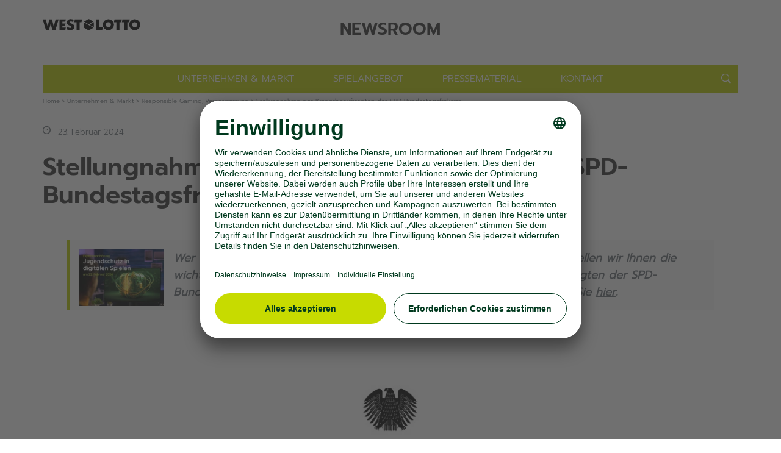

--- FILE ---
content_type: text/html; charset=UTF-8
request_url: https://www.westlotto.de/newsroom/stellungnahme-der-kinderbeauftragten-der-spd-bundestagsfraktion/
body_size: 29628
content:
<!DOCTYPE html><html
class="avada-html-layout-boxed avada-html-header-position-top avada-is-100-percent-template" lang=de prefix="og: http://ogp.me/ns# fb: http://ogp.me/ns/fb#"><head><meta
http-equiv="X-UA-Compatible" content="IE=edge"><meta
http-equiv="Content-Type" content="text/html; charset=utf-8"><meta
name="viewport" content="width=device-width, initial-scale=1"><link
rel=dns-prefetch href=//tags.tiqcdn.com><title>Stellungnahme der Kinderbeauftragten der SPD-Bundestagsfraktion &#8211; Westlotto Newsroom</title><meta
name='robots' content='max-image-preview:large'> <script>var utag_data = {
    "site_name": "Westlotto Newsroom",
    "site_description": "Informationen zu Unternehmen &amp; Markt und Spielangebot",
    "post_category": [
        "responsible-gaming",
        "verantwortung"
    ],
    "page_type": "post",
    "post_id": 12576,
    "post_title": "Stellungnahme der Kinderbeauftragten der SPD-Bundestagsfraktion",
    "post_author": "Marlen Benen",
    "post_date": "2024\/02\/23",
    "edit_lock": [
        "1708673842:16"
    ],
    "edit_last": [
        "16"
    ],
    "wp_page_template": [
        "default"
    ],
    "einleitungsbild_blog": [
        "field_604892b418caa"
    ],
    "fusion": [
        "a:7:{s:17:\"post_links_target\";s:2:\"no\";s:17:\"slider_visibility\";s:51:\"small-visibility,medium-visibility,large-visibility\";s:20:\"image_rollover_icons\";s:7:\"default\";s:11:\"slider_type\";s:2:\"no\";s:9:\"wooslider\";s:1:\"0\";s:9:\"revslider\";s:1:\"0\";s:19:\"blog_page_title_bar\";s:7:\"default\";}"
    ],
    "fusion_google_fonts": [
        "a:1:{s:15:\"Prompt SemiBold\";a:1:{s:8:\"variants\";a:1:{i:0;s:3:\"400\";}}}"
    ],
    "fusion_builder_status": [
        "active"
    ],
    "yoast_wpseo_primary_category": [
        "14"
    ],
    "yoast_wpseo_estimated-reading-time-minutes": [
        ""
    ],
    "yoast_wpseo_wordproof_timestamp": [
        ""
    ],
    "thumbnail_id": [
        "12590"
    ],
    "essb_cached_image": [
        "https:\/\/www.westlotto.de\/newsroom\/wp-content\/uploads\/2024\/02\/microphone_360.jpg"
    ],
    "avada_post_views_count": [
        "1393"
    ],
    "avada_today_post_views_count": [
        "2"
    ],
    "avada_post_views_count_today_date": [
        "24-01-2026"
    ],
    "essb_cache_expire": [
        "1719816547"
    ],
    "essb_pc_facebook": [
        "4"
    ],
    "essb_pc_twitter": [
        "4"
    ],
    "essb_pc_linkedin": [
        "4"
    ],
    "essb_pc_xing": [
        "4"
    ],
    "essb_pc_mail": [
        "4"
    ],
    "essb_c_total": [
        "9"
    ],
    "essb_c_twitter": [
        "4"
    ],
    "essb_c_linkedin": [
        "4"
    ],
    "essb_c_mail": [
        "4"
    ],
    "user_role": "guest"
};</script> <link
rel=alternate type=application/rss+xml title="Westlotto Newsroom &raquo; Feed" href=https://www.westlotto.de/newsroom/feed/ ><link
rel=alternate type=application/rss+xml title="Westlotto Newsroom &raquo; Kommentar-Feed" href=https://www.westlotto.de/newsroom/comments/feed/ ><link
rel=icon href="https://www.westlotto.de/newsroom/wp-content/webpc-passthru.php?src=https://www.westlotto.de/newsroom/wp-content/uploads/2021/05/fav.png&amp;nocache=1" type=image/png><link
rel=apple-touch-icon sizes=180x180 href="https://www.westlotto.de/newsroom/wp-content/webpc-passthru.php?src=https://www.westlotto.de/newsroom/wp-content/uploads/2021/05/iphone_retina-1.png&amp;nocache=1" type=image/png><link
rel=icon sizes=192x192 href="https://www.westlotto.de/newsroom/wp-content/webpc-passthru.php?src=https://www.westlotto.de/newsroom/wp-content/uploads/2021/05/iphone.png&amp;nocache=1" type=image/png><meta
name="msapplication-TileImage" content="https://www.westlotto.de/newsroom/wp-content/webpc-passthru.php?src=https://www.westlotto.de/newsroom/wp-content/uploads/2021/05/ipad.png&amp;nocache=1" type="image/png"><link
rel=alternate title="oEmbed (JSON)" type=application/json+oembed href="https://www.westlotto.de/newsroom/wp-json/oembed/1.0/embed?url=https%3A%2F%2Fwww.westlotto.de%2Fnewsroom%2Fstellungnahme-der-kinderbeauftragten-der-spd-bundestagsfraktion%2F"><link
rel=alternate title="oEmbed (XML)" type=text/xml+oembed href="https://www.westlotto.de/newsroom/wp-json/oembed/1.0/embed?url=https%3A%2F%2Fwww.westlotto.de%2Fnewsroom%2Fstellungnahme-der-kinderbeauftragten-der-spd-bundestagsfraktion%2F&#038;format=xml"><meta
name="description" content="Wer sagt was? Zur Expertenanhörung Jugendschutz in digitalen Spielen stellen wir Ihnen die wichtigsten Infos zur Verfügung. Hier die Stellungnahme der Kinderbeauftragten der SPD-Bundestagsfraktion, Sarah Lahrkamp MdB. Alle infos auf einen Blick finden Sie hier. "><meta
property="og:locale" content="de_DE"><meta
property="og:type" content="article"><meta
property="og:site_name" content="Westlotto Newsroom"><meta
property="og:title" content="  Stellungnahme der Kinderbeauftragten der SPD-Bundestagsfraktion"><meta
property="og:description" content="Wer sagt was? Zur Expertenanhörung Jugendschutz in digitalen Spielen stellen wir Ihnen die wichtigsten Infos zur Verfügung. Hier die Stellungnahme der Kinderbeauftragten der SPD-Bundestagsfraktion, Sarah Lahrkamp MdB. Alle infos auf einen Blick finden Sie hier. "><meta
property="og:url" content="https://www.westlotto.de/newsroom/stellungnahme-der-kinderbeauftragten-der-spd-bundestagsfraktion/"><meta
property="article:published_time" content="2024-02-23T07:39:06+01:00"><meta
property="article:modified_time" content="2024-02-23T07:39:42+01:00"><meta
name="author" content="Marlen Benen"><meta
property="og:image" content="https://www.westlotto.de/newsroom/wp-content/webpc-passthru.php?src=https://www.westlotto.de/newsroom/wp-content/uploads/2024/02/microphone_360.jpg&amp;nocache=1"><meta
property="og:image:width" content="360"><meta
property="og:image:height" content="240"><meta
property="og:image:type" content="image/jpeg"><script type="text/javascript" src="/ruxitagentjs_ICA7NVfgqrtux_10327251022105625.js" data-dtconfig="rid=RID_1634863064|rpid=2110412286|domain=westlotto.de|reportUrl=/rb_871470e7-9979-422f-9ae9-4b01075b991d|app=dcba42b1daea504b|ssc=1|cssm=l|cce=1|owasp=1|featureHash=ICA7NVfgqrtux|rdnt=1|uxrgce=1|cuc=z3wxpe0a|mel=100000|expw=1|lastModification=1769179340923|tp=500,50,0|tal=3|srbbv=2|apn=webpackChunkwlBuild|agentUri=/ruxitagentjs_ICA7NVfgqrtux_10327251022105625.js"></script><style id=wp-img-auto-sizes-contain-inline-css>img:is([sizes=auto i],[sizes^="auto," i]){contain-intrinsic-size:3000px 1500px}
/*# sourceURL=wp-img-auto-sizes-contain-inline-css */</style><link
rel=stylesheet id=la-icon-maneger-style-css href='https://www.westlotto.de/newsroom/wp-content/uploads/la_icon_sets/style.min.css?x91222&amp;ver=e782ff297b782bcaa5532b67fae423b9' type=text/css media=all><style id=wp-block-library-inline-css>/*<![CDATA[*/:root{--wp-block-synced-color:#7a00df;--wp-block-synced-color--rgb:122,0,223;--wp-bound-block-color:var(--wp-block-synced-color);--wp-editor-canvas-background:#ddd;--wp-admin-theme-color:#007cba;--wp-admin-theme-color--rgb:0,124,186;--wp-admin-theme-color-darker-10:#006ba1;--wp-admin-theme-color-darker-10--rgb:0,107,160.5;--wp-admin-theme-color-darker-20:#005a87;--wp-admin-theme-color-darker-20--rgb:0,90,135;--wp-admin-border-width-focus:2px}@media (min-resolution:192dpi){:root{--wp-admin-border-width-focus:1.5px}}.wp-element-button{cursor:pointer}:root .has-very-light-gray-background-color{background-color:#eee}:root .has-very-dark-gray-background-color{background-color:#313131}:root .has-very-light-gray-color{color:#eee}:root .has-very-dark-gray-color{color:#313131}:root .has-vivid-green-cyan-to-vivid-cyan-blue-gradient-background{background:linear-gradient(135deg,#00d084,#0693e3)}:root .has-purple-crush-gradient-background{background:linear-gradient(135deg,#34e2e4,#4721fb 50%,#ab1dfe)}:root .has-hazy-dawn-gradient-background{background:linear-gradient(135deg,#faaca8,#dad0ec)}:root .has-subdued-olive-gradient-background{background:linear-gradient(135deg,#fafae1,#67a671)}:root .has-atomic-cream-gradient-background{background:linear-gradient(135deg,#fdd79a,#004a59)}:root .has-nightshade-gradient-background{background:linear-gradient(135deg,#330968,#31cdcf)}:root .has-midnight-gradient-background{background:linear-gradient(135deg,#020381,#2874fc)}:root{--wp--preset--font-size--normal:16px;--wp--preset--font-size--huge:42px}.has-regular-font-size{font-size:1em}.has-larger-font-size{font-size:2.625em}.has-normal-font-size{font-size:var(--wp--preset--font-size--normal)}.has-huge-font-size{font-size:var(--wp--preset--font-size--huge)}.has-text-align-center{text-align:center}.has-text-align-left{text-align:left}.has-text-align-right{text-align:right}.has-fit-text{white-space:nowrap!important}#end-resizable-editor-section{display:none}.aligncenter{clear:both}.items-justified-left{justify-content:flex-start}.items-justified-center{justify-content:center}.items-justified-right{justify-content:flex-end}.items-justified-space-between{justify-content:space-between}.screen-reader-text{border:0;clip-path:inset(50%);height:1px;margin:-1px;overflow:hidden;padding:0;position:absolute;width:1px;word-wrap:normal!important}.screen-reader-text:focus{background-color:#ddd;clip-path:none;color:#444;display:block;font-size:1em;height:auto;left:5px;line-height:normal;padding:15px 23px 14px;text-decoration:none;top:5px;width:auto;z-index:100000}html :where(.has-border-color){border-style:solid}html :where([style*=border-top-color]){border-top-style:solid}html :where([style*=border-right-color]){border-right-style:solid}html :where([style*=border-bottom-color]){border-bottom-style:solid}html :where([style*=border-left-color]){border-left-style:solid}html :where([style*=border-width]){border-style:solid}html :where([style*=border-top-width]){border-top-style:solid}html :where([style*=border-right-width]){border-right-style:solid}html :where([style*=border-bottom-width]){border-bottom-style:solid}html :where([style*=border-left-width]){border-left-style:solid}html :where(img[class*=wp-image-]){height:auto;max-width:100%}:where(figure){margin:0 0 1em}html :where(.is-position-sticky){--wp-admin--admin-bar--position-offset:var(--wp-admin--admin-bar--height,0px)}@media screen and (max-width:600px){html :where(.is-position-sticky){--wp-admin--admin-bar--position-offset:0px}}
/*wp_block_styles_on_demand_placeholder:697528fc0aa42*/
/*# sourceURL=wp-block-library-inline-css *//*]]>*/</style><style id=classic-theme-styles-inline-css>/*! This file is auto-generated */
.wp-block-button__link{color:#fff;background-color:#32373c;border-radius:9999px;box-shadow:none;text-decoration:none;padding:calc(.667em + 2px) calc(1.333em + 2px);font-size:1.125em}.wp-block-file__button{background:#32373c;color:#fff;text-decoration:none}
/*# sourceURL=/wp-includes/css/classic-themes.min.css */</style><link
rel=stylesheet id=ctf_styles-css href='https://www.westlotto.de/newsroom/wp-content/plugins/custom-twitter-feeds/css/ctf-styles.min.css?x91222&amp;ver=2.3.1' type=text/css media=all><link
rel=stylesheet id=jag-himg-style-css href='https://www.westlotto.de/newsroom/wp-content/plugins/jag-image-hover-addon/includes/hoverimage/../../assets/hover-image/css/style.css?x91222&amp;ver=e782ff297b782bcaa5532b67fae423b9' type=text/css media=all><link
rel=stylesheet id=menu-image-css href='https://www.westlotto.de/newsroom/wp-content/plugins/menu-image/includes/css/menu-image.css?x91222&amp;ver=3.13' type=text/css media=all><link
rel=stylesheet id=dashicons-css href='https://www.westlotto.de/newsroom/wp-includes/css/dashicons.min.css?x91222&amp;ver=e782ff297b782bcaa5532b67fae423b9' type=text/css media=all><link
rel=stylesheet id=sf_styles-css href='https://www.westlotto.de/newsroom/wp-content/plugins/superfly-menu/css/public.min.css?x91222&amp;ver=e782ff297b782bcaa5532b67fae423b9' type=text/css media=all><link
rel=stylesheet id=search-filter-plugin-styles-css href='https://www.westlotto.de/newsroom/wp-content/plugins/search-filter-pro/public/assets/css/search-filter.min.css?x91222&amp;ver=2.5.12' type=text/css media=all><link
rel=stylesheet id=child-style-css href='https://www.westlotto.de/newsroom/wp-content/themes/Avada-Child-Theme/style.css?x91222&amp;ver=e782ff297b782bcaa5532b67fae423b9' type=text/css media=all><link
rel=stylesheet id=fusion-dynamic-css-css href='https://www.westlotto.de/newsroom/wp-content/uploads/fusion-styles/05f86b3fdc0b68aee81920f38d56016f.min.css?x91222&amp;ver=3.14.2' type=text/css media=all> <script src="https://www.westlotto.de/newsroom/wp-content/plugins/superfly-menu/includes/vendor/looks_awesome/icon_manager/js/md5.js?x91222&amp;ver=1.0,0" id=la-icon-manager-md5-js></script> <script src="https://www.westlotto.de/newsroom/wp-content/plugins/superfly-menu/includes/vendor/looks_awesome/icon_manager/js/util.js?x91222&amp;ver=1.0,0" id=la-icon-manager-util-js></script> <script src="https://www.westlotto.de/newsroom/wp-includes/js/jquery/jquery.min.js?x91222&amp;ver=3.7.1" id=jquery-core-js></script> <script src="https://www.westlotto.de/newsroom/wp-includes/js/jquery/jquery-migrate.min.js?x91222&amp;ver=3.4.1" id=jquery-migrate-js></script> <script id=sf_main-js-extra>var SF_Opts = {"wp_menu_id":"3","social":[],"search":"yes","blur":"no","fade":"no","test_mode":"no","hide_def":"no","mob_nav":"no","dynamic":"no","parent_ignore":"yes","sidebar_style":"side","sidebar_behaviour":"slide","alt_menu":"","sidebar_pos":"left","width_panel_1":"300","width_panel_2":"250","width_panel_3":"250","width_panel_4":"200","base_color":"#b9cc00","opening_type":"click","sub_type":"dropdown","video_bg":"","video_mob":"no","video_preload":"no","sub_mob_type":"dropdown","sub_opening_type":"click","label":"none","label_top":"7px","label_size":"42","label_vis":"yes","item_padding":"8","bg":"","path":"https://www.westlotto.de/newsroom/wp-content/plugins/superfly-menu/img/","menu":"{\"3\":{\"term_id\":3,\"name\":\"MainMenu\",\"loc\":{\"pages\":{\"23\":1,\"139\":1,\"215\":1,\"301\":1,\"390\":1,\"429\":1,\"649\":1,\"659\":1},\"cposts\":{\"avada_portfolio\":1,\"avada_faq\":1,\"slide\":1},\"cats\":{\"1\":1,\"11\":1,\"13\":1,\"14\":1,\"15\":1,\"16\":1,\"20\":1},\"taxes\":{},\"langs\":{},\"wp_pages\":{\"front\":1,\"home\":1,\"archive\":1,\"single\":1,\"forbidden\":1,\"search\":1},\"ids\":[\"\"]},\"isDef\":true}}","togglers":"","subMenuSupport":"yes","subMenuSelector":"sub-menu, children","eventsInterval":"51","activeClassSelector":"current-menu-item","allowedTags":"DIV, NAV, UL, OL, LI, A, P, H1, H2, H3, H4, SPAN","menuData":[],"siteBase":"https://www.westlotto.de/newsroom","plugin_ver":"5.0.19"};
//# sourceURL=sf_main-js-extra</script> <script src="https://www.westlotto.de/newsroom/wp-content/plugins/superfly-menu/js/public.min.js?x91222&amp;ver=5.0.19" id=sf_main-js></script> <script id=search-filter-plugin-build-js-extra>var SF_LDATA = {"ajax_url":"https://www.westlotto.de/newsroom/wp-admin/admin-ajax.php","home_url":"https://www.westlotto.de/newsroom/","extensions":[]};
//# sourceURL=search-filter-plugin-build-js-extra</script> <script src="https://www.westlotto.de/newsroom/wp-content/plugins/search-filter-pro/public/assets/js/search-filter-build.min.js?x91222&amp;ver=2.5.12" id=search-filter-plugin-build-js></script> <script src="https://www.westlotto.de/newsroom/wp-content/plugins/search-filter-pro/public/assets/js/chosen.jquery.min.js?x91222&amp;ver=2.5.12" id=search-filter-plugin-chosen-js></script> <link
rel=https://api.w.org/ href=https://www.westlotto.de/newsroom/wp-json/ ><link
rel=alternate title=JSON type=application/json href=https://www.westlotto.de/newsroom/wp-json/wp/v2/posts/12576><link
rel=EditURI type=application/rsd+xml title=RSD href=https://www.westlotto.de/newsroom/xmlrpc.php?rsd><link
rel=canonical href=https://www.westlotto.de/newsroom/stellungnahme-der-kinderbeauftragten-der-spd-bundestagsfraktion/ ><link
rel=shortlink href='https://www.westlotto.de/newsroom/?p=12576'> <script>// global
    window.SFM_is_mobile = (function () {
        var n = navigator.userAgent;
        var reg = new RegExp('Android\s([0-9\.]*)')
        var match = n.toLowerCase().match(reg);
        var android =  match ? parseFloat(match[1]) : false;
        if (android && android < 3.6) {
        	return;
        };

        return n.match(/Android|BlackBerry|IEMobile|iPhone|iPad|iPod|Opera Mini/i);
    })();

    window.SFM_current_page_menu = '3';

    (function(){

        var mob_bar = '';
        var pos = 'left';
        var iconbar = '';

        var SFM_skew_disabled = ( function( ) {
            var window_width = window.innerWidth;
            var sfm_width = 300;
            if ( sfm_width * 2 >= window_width ) {
                return true;
            }
            return false;
        } )( );

        var classes = SFM_is_mobile ? 'sfm-mobile' : 'sfm-desktop';
        var html = document.getElementsByTagName('html')[0]; // pointer
        classes += mob_bar ? ' sfm-mob-nav' : '';
        classes += ' sfm-pos-' + pos;
        classes += iconbar ? ' sfm-bar' : '';
		classes += SFM_skew_disabled ? ' sfm-skew-disabled' : '';

        html.className = html.className == '' ?  classes : html.className + ' ' + classes;

    })();</script> <style id=superfly-dynamic>@font-face {
        font-family: 'sfm-icomoon';
        src:url('https://www.westlotto.de/newsroom/wp-content/plugins/superfly-menu/img/fonts/icomoon.eot?wehgh4');
        src: url('https://www.westlotto.de/newsroom/wp-content/plugins/superfly-menu/img/fonts/icomoon.svg?wehgh4#icomoon') format('svg'),
        url('https://www.westlotto.de/newsroom/wp-content/plugins/superfly-menu/img/fonts/icomoon.eot?#iefixwehgh4') format('embedded-opentype'),
        url('https://www.westlotto.de/newsroom/wp-content/plugins/superfly-menu/img/fonts/icomoon.woff?wehgh4') format('woff'),
        url('https://www.westlotto.de/newsroom/wp-content/plugins/superfly-menu/img/fonts/icomoon.ttf?wehgh4') format('truetype');
        font-weight: normal;
        font-style: normal;
        font-display: swap;
    }
        .sfm-navicon, .sfm-navicon:after, .sfm-navicon:before, .sfm-sidebar-close:before, .sfm-sidebar-close:after {
        height: 2px !important;
    }
    .sfm-label-square .sfm-navicon-button, .sfm-label-rsquare .sfm-navicon-button, .sfm-label-circle .sfm-navicon-button {
    border-width: 2px !important;
    }

    .sfm-vertical-nav .sfm-submenu-visible > a .sfm-sm-indicator i:after {
    -webkit-transform: rotate(180deg);
    transform: rotate(180deg);
    }

    #sfm-mob-navbar .sfm-navicon-button:after {
    /*width: 30px;*/
    }

    .sfm-pos-right .sfm-vertical-nav .sfm-has-child-menu > a:before {
    display: none;
    }

    #sfm-sidebar.sfm-vertical-nav .sfm-menu .sfm-sm-indicator {
    /*background: rgba(255,255,255,0.085);*/
    }

    .sfm-pos-right #sfm-sidebar.sfm-vertical-nav .sfm-menu li a {
    /*padding-left: 10px !important;*/
    }

    .sfm-pos-right #sfm-sidebar.sfm-vertical-nav .sfm-sm-indicator {
    left: auto;
    right: 0;
    }

    #sfm-sidebar.sfm-compact .sfm-nav {
    min-height: 50vh;
    height: auto;
    max-height: none;
    margin-top: 30px;
    }

    #sfm-sidebar.sfm-compact  input[type=search] {
    font-size: 16px;
    }
    /*}*/

            #sfm-sidebar .sfm-sidebar-bg, #sfm-sidebar .sfm-social {
        background-color: #b9cc00 !important;
        }

            #sfm-sidebar .sfm-logo img {
        max-height: px;
        }
    

    #sfm-sidebar, .sfm-sidebar-bg, #sfm-sidebar .sfm-nav, #sfm-sidebar .sfm-widget, #sfm-sidebar .sfm-logo, #sfm-sidebar .sfm-social, .sfm-style-toolbar .sfm-copy {
    width: 300px;
    }
        #sfm-sidebar:not(.sfm-iconbar) .sfm-menu li > a span{
        max-width: calc(300px - 80px);    }
    #sfm-sidebar .sfm-social {
    background-color: transparent !important;
    }

    

    
    
    
    
    #sfm-sidebar .sfm-menu li > a:before {
        background: #008feb;
    }

    #sfm-sidebar .sfm-menu-level-1 li > a:before {
        background: #ffffff;
    }

    #sfm-sidebar .sfm-menu-level-2 li > a:before {
        background: #ffffff;
    }
    #sfm-sidebar .sfm-menu-level-3 li > a:before {
        background: #ffffff;
    }

    @media only screen and (min-width: 800px) {
        #sfm-sidebar .sfm-menu-level-0 li:hover:before,
        #sfm-sidebar .sfm-menu-level-0 li.sfm-active-item:before,
        #sfm-sidebar .sfm-menu-level-0 li.sfm-active-smooth:before {
            background-color: #fff;
        }
    }

    #sfm-sidebar .sfm-view-level-1 .sfm-menu li:hover:before,
    #sfm-sidebar .sfm-view-level-1 .sfm-menu li.sfm-active-item:before {
        background-color: #ffffff;
    }

    #sfm-sidebar .sfm-view-level-2 .sfm-menu li:hover:before,
    #sfm-sidebar .sfm-view-level-2 .sfm-menu li.sfm-active-item:before {
        background-color: #ffffff;
    }

    #sfm-sidebar .sfm-view-level-3 .sfm-menu li:hover:before,
    #sfm-sidebar .sfm-view-level-3 .sfm-menu li.sfm-active-item:before {
        background-color: #ffffff;
    }
        #sfm-sidebar .sfm-menu li:hover > a span,
    #sfm-sidebar .sfm-menu li > a:focus span,
    #sfm-sidebar .sfm-menu li:hover > a img,
    #sfm-sidebar .sfm-menu li > a:focus img,
    #sfm-sidebar .sfm-menu li:hover > a .la_icon,
    #sfm-sidebar .sfm-menu li > a:focus .la_icon,
    #sfm-sidebar .sfm-menu li.sfm-submenu-visible > a img,
    #sfm-sidebar .sfm-menu li.sfm-submenu-visible > a .la_icon,
    #sfm-sidebar .sfm-menu li.sfm-submenu-visible > a span {
    right: -2px;
    left: auto;
    }

    .sfm-pos-right .sfm-sub-flyout #sfm-sidebar .sfm-menu li > a:focus span,
    .sfm-pos-right .sfm-sub-flyout #sfm-sidebar .sfm-menu li:hover > a span,
    .sfm-pos-right .sfm-sub-flyout #sfm-sidebar .sfm-menu li:hover > a img,
    .sfm-pos-right .sfm-sub-flyout #sfm-sidebar .sfm-menu li > a:focus img,
    .sfm-pos-right .sfm-sub-flyout #sfm-sidebar .sfm-menu li.sfm-submenu-visible > a img,
    .sfm-pos-right .sfm-sub-flyout #sfm-sidebar .sfm-menu li.sfm-submenu-visible > a span {
    right: 2px;
    left: auto;
    }

        #sfm-sidebar .sfm-menu li a,
        #sfm-sidebar .sfm-chapter,
        #sfm-sidebar .widget-area,
        .sfm-search-form input {
        padding-left: 5% !important;
        }

        .sfm-pos-right .sfm-sub-flyout #sfm-sidebar .sfm-menu li a,
        .sfm-pos-right .sfm-sub-flyout #sfm-sidebar .sfm-view .sfm-back-parent,
        .sfm-pos-right .sfm-sub-flyout #sfm-sidebar .sfm-chapter,
        .sfm-pos-right .sfm-sub-flyout #sfm-sidebar .widget-area,
        .sfm-pos-right .sfm-sub-flyout .sfm-search-form input {
        padding-left: 9% !important;
        }
                #sfm-sidebar .sfm-child-menu.sfm-menu-level-1 li a {
        padding-left: 7% !important;
        }
        #sfm-sidebar .sfm-child-menu.sfm-menu-level-2 li a {
        padding-left: 9% !important;
        }
    
        #sfm-sidebar.sfm-compact .sfm-social li {
        text-align: left;
        }

        #sfm-sidebar.sfm-compact .sfm-social:before {
        right: auto;
        left: auto;
        left: 10%;
        }

                #sfm-sidebar:after {
    display: none !important;
    }

    


    #sfm-sidebar,
    .sfm-pos-right .sfm-sidebar-slide.sfm-body-pushed #sfm-mob-navbar {
    -webkit-transform: translate3d(-300px,0,0);
    transform: translate3d(-300px,0,0);
    }


    .sfm-pos-right #sfm-sidebar, .sfm-sidebar-slide.sfm-body-pushed #sfm-mob-navbar {
    -webkit-transform: translate3d(300px,0,0);
    transform: translate3d(300px,0,0);
    }



    .sfm-pos-left #sfm-sidebar .sfm-view-level-1 {
    left: 300px;
    width: 250px;
    -webkit-transform: translate3d(-250px,0,0);
    transform: translate3d(-250px,0,0);
    }

    #sfm-sidebar .sfm-view-level-1 .sfm-menu {
         width: 250px;
    }
    #sfm-sidebar .sfm-view-level-2 .sfm-menu {
         width: 250px;
    }
    #sfm-sidebar .sfm-view-level-3 .sfm-menu {
         width: 200px;
    }

    .sfm-pos-right #sfm-sidebar .sfm-view-level-1 {
    left: auto;
    right: 300px;
    width: 250px;
    -webkit-transform: translate3d(250px,0,0);
    transform: translate3d(250px,0,0);
    }

    .sfm-pos-left #sfm-sidebar .sfm-view-level-2 {
    left: 550px;
    width: 250px;
    -webkit-transform: translate3d(-800px,0,0);
    transform: translate3d(-800px,0,0);
    }

    .sfm-pos-right #sfm-sidebar .sfm-view-level-2
    {
    left: auto;
    right: 550px;
    width: 250px;
    -webkit-transform: translate3d(800px,0,0);
    transform: translate3d(800px,0,0);
    }

    .sfm-pos-left #sfm-sidebar .sfm-view-level-3 {
    left: 800px;
    width: 200px;
    -webkit-transform: translate3d(-1000px,0,0);
    transform: translate3d(-1000px,0,0);
    }

    .sfm-pos-right #sfm-sidebar .sfm-view-level-3 {
    left: auto;
    right: 800px;
    width: 200px;
    -webkit-transform: translate3d(800px,0,0);
    transform: translate3d(800px,0,0);
    }

    .sfm-view-pushed-1 #sfm-sidebar .sfm-view-level-2 {
    -webkit-transform: translate3d(-250px,0,0);
    transform: translate3d(-250px,0,0);
    }

    .sfm-pos-right .sfm-view-pushed-1 #sfm-sidebar .sfm-view-level-2 {
    -webkit-transform: translate3d(250px,0,0);
    transform: translate3d(250px,0,0);
    }

    .sfm-view-pushed-2 #sfm-sidebar .sfm-view-level-3 {
    -webkit-transform: translate3d(-200px,0,0);
    transform: translate3d(-200px,0,0);
    }

    .sfm-pos-right .sfm-view-pushed-2 #sfm-sidebar .sfm-view-level-3 {
    -webkit-transform: translate3d(200px,0,0);
    transform: translate3d(200px,0,0);
    }

    .sfm-sub-swipe #sfm-sidebar .sfm-view-level-1,
    .sfm-sub-swipe #sfm-sidebar .sfm-view-level-2,
    .sfm-sub-swipe #sfm-sidebar .sfm-view-level-3,
    .sfm-sub-swipe #sfm-sidebar .sfm-view-level-custom,
    .sfm-sub-dropdown #sfm-sidebar .sfm-view-level-custom {
    left: 300px;
    width: 300px;
    }

    .sfm-sub-dropdown #sfm-sidebar .sfm-view-level-custom {
    width: 300px !important;
    }

    .sfm-sub-swipe #sfm-sidebar .sfm-view-level-custom,
    .sfm-sub-swipe #sfm-sidebar .sfm-view-level-custom .sfm-custom-content,
    .sfm-sub-swipe #sfm-sidebar .sfm-view-level-custom .sfm-content-wrapper {
    width: 250px !important;
    }

    .sfm-sub-swipe #sfm-sidebar .sfm-menu {
    width: 300px;
    }

    .sfm-sub-swipe.sfm-view-pushed-1 #sfm-sidebar .sfm-view-level-1,
    .sfm-sub-swipe.sfm-view-pushed-2 #sfm-sidebar .sfm-view-level-2,
    .sfm-sub-swipe.sfm-view-pushed-3 #sfm-sidebar .sfm-view-level-3,
    .sfm-sub-dropdown.sfm-view-pushed-custom #sfm-sidebar .sfm-view-level-custom,
    .sfm-sub-swipe.sfm-view-pushed-custom #sfm-sidebar .sfm-view-level-custom {
    -webkit-transform: translate3d(-300px,0,0) !important;
    transform: translate3d(-300px,0,0) !important;
    }

    .sfm-sub-swipe.sfm-view-pushed-1 #sfm-sidebar .sfm-scroll-main,
    .sfm-sub-swipe.sfm-view-pushed-custom #sfm-sidebar .sfm-scroll-main,
    .sfm-sub-dropdown.sfm-view-pushed-custom #sfm-sidebar .sfm-scroll-main {
    -webkit-transform: translate3d(-100%,0,0) !important;
    transform: translate3d(-100%,0,0) !important;
    }

    .sfm-sub-swipe.sfm-view-pushed-2 #sfm-sidebar .sfm-view-level-1,
    .sfm-sub-swipe.sfm-view-pushed-custom #sfm-sidebar .sfm-view-level-1,
    .sfm-sub-swipe.sfm-view-pushed-3 #sfm-sidebar .sfm-view-level-2,
    .sfm-sub-swipe.sfm-view-pushed-custom.sfm-view-pushed-2 #sfm-sidebar .sfm-view-level-2 {
    -webkit-transform: translate3d(-200%,0,0) !important;
    transform: translate3d(-200%,0,0) !important;
    }

    /* custom content */

    .sfm-pos-left .sfm-view-pushed-1.sfm-view-pushed-custom #sfm-sidebar .sfm-view-level-custom {
    right: -250px;
    }
    .sfm-pos-left .sfm-view-pushed-2.sfm-view-pushed-custom #sfm-sidebar .sfm-view-level-custom {
    right: -500px;
    }
    .sfm-pos-left .sfm-view-pushed-3.sfm-view-pushed-custom #sfm-sidebar .sfm-view-level-custom {
    right: -700px;
    }

    .sfm-sub-swipe.sfm-view-pushed-custom #sfm-sidebar .sfm-view-level-custom,
    .sfm-sub-dropdown.sfm-view-pushed-custom #sfm-sidebar .sfm-view-level-custom {
    right: 0;
    }
    .sfm-pos-right .sfm-view-pushed-1.sfm-view-pushed-custom #sfm-sidebar.sfm-sub-flyout .sfm-view-level-custom {
    left: -250px;
    }
    .sfm-pos-right .sfm-view-pushed-2.sfm-view-pushed-custom #sfm-sidebar.sfm-sub-flyout .sfm-view-level-custom {
    left: -500px;
    }
    .sfm-pos-right .sfm-view-pushed-3.sfm-view-pushed-custom #sfm-sidebar.sfm-sub-flyout .sfm-view-level-custom {
    left: -700px;
    }

    .sfm-pos-left .sfm-view-pushed-custom #sfm-sidebar .sfm-view-level-custom {
    transform: translate3d(100%,0,0);
    }
    .sfm-pos-right .sfm-view-pushed-custom #sfm-sidebar .sfm-view-level-custom {
    transform: translate3d(-100%,0,0);
    }


    
    #sfm-sidebar .sfm-menu a img{
    max-width: 40px;
    max-height: 40px;
    }
    #sfm-sidebar .sfm-menu .la_icon{
    font-size: 40px;
    min-width: 40px;
    min-height: 40px;
    }

        
    #sfm-sidebar .sfm-back-parent {
        background: #b9cc00;
    }

    #sfm-sidebar .sfm-view-level-1, #sfm-sidebar ul.sfm-menu-level-1 {
        background: #b9cc00;
    }

    #sfm-sidebar .sfm-view-level-2, #sfm-sidebar ul.sfm-menu-level-2 {
        background: #9e466b;
    }

    #sfm-sidebar .sfm-view-level-3, #sfm-sidebar ul.sfm-menu-level-3 {
    background: #36939e;
    }

    #sfm-sidebar .sfm-menu-level-0 li, #sfm-sidebar .sfm-menu-level-0 li a, .sfm-title h3, #sfm-sidebar .sfm-back-parent {
    color: #fff;
    }

    #sfm-sidebar .sfm-menu li a, #sfm-sidebar .sfm-chapter, #sfm-sidebar .sfm-back-parent {
    padding: 8px 0;
    text-transform: uppercase;
    }
    .sfm-style-full #sfm-sidebar.sfm-hl-line .sfm-menu li > a:before {
    bottom:  3px
    }

    #sfm-sidebar .sfm-search-form input[type=text] {
    padding-top:8px;
    padding-bottom:8px;
    }

    .sfm-sub-swipe #sfm-sidebar .sfm-view .sfm-menu,
    .sfm-sub-swipe .sfm-custom-content,
    .sfm-sub-dropdown .sfm-custom-content {
    padding-top:  32px;
    }

    #sfm-sidebar .sfm-search-form span {
    top: 10px;
    font-size: 13px;
    font-weight: normal;
    }

    #sfm-sidebar {
    font-family: inherit;
    }

    #sfm-sidebar .sfm-sm-indicator {
    line-height: 16px;
    }

    #sfm-sidebar.sfm-indicators .sfm-sm-indicator i  {
    width: 6px;
    height: 6px;
    border-top-width: 2px;
    border-right-width: 2px;
    margin: -3px 0 0 -3px;
    }

    #sfm-sidebar .sfm-search-form input {
    font-size: 16px;
    }

    #sfm-sidebar .sfm-menu li a, #sfm-sidebar .sfm-menu .sfm-chapter, #sfm-sidebar .sfm-back-parent {
    font-family: inherit;
    font-weight: normal;
    font-size: 16px;
    letter-spacing: 0px;
    text-align: left;
    -webkit-font-smoothing: antialiased;
    font-smoothing: antialiased;
    text-rendering: optimizeLegibility;
    }

    #sfm-sidebar .sfm-social-abbr a {
    font-family: inherit;
    }
    #sfm-sidebar .sfm-widget,
    #sfm-sidebar .widget-area {
    text-align: left;
    }

    #sfm-sidebar .sfm-social {
    text-align: center !important;
    }

    #sfm-sidebar .sfm-menu .sfm-chapter {
    font-size: 15px;
    margin-top: 8px;
    font-weight: normal;
    text-transform: uppercase;
    }
    #sfm-sidebar .sfm-menu .sfm-chapter div{
    font-family: inherit;
    font-size: 15px;
    }
        .sfm-rollback a {
    font-family: inherit;
    }
    #sfm-sidebar .sfm-menu .la_icon{
    color: #fff;
    }

    #sfm-sidebar .sfm-menu-level-0 li .sfm-sm-indicator i {
    border-color: #fff;
    }
    #sfm-sidebar .sfm-menu-level-0 .sfm-sl, .sfm-title h2, .sfm-social:after {
    color: #eeeeee;
    }
    #sfm-sidebar .sfm-menu-level-1 li .sfm-sm-indicator i {
    border-color: #ffffff;
    }
    #sfm-sidebar .sfm-menu-level-1 .sfm-sl {
    color: #eeeeee;
    }
    #sfm-sidebar .sfm-menu-level-2 li .sfm-sm-indicator i {
    border-color: #ffffff;
    }
    #sfm-sidebar .sfm-menu-level-2 .sfm-sl {
    color: #eeeeee;
    }
    #sfm-sidebar .sfm-menu-level-3 li .sfm-sm-indicator i {
    border-color: #ffffff;
    }
    #sfm-sidebar .sfm-menu-level-3 .sfm-sl {
    color: #eeeeee;
    }
    .sfm-menu-level-0 .sfm-chapter {
    color: #00ffb8 !important;
    }
    .sfm-menu-level-1 .sfm-chapter {
    color: #ffffff !important;
    }
    .sfm-menu-level-2 .sfm-chapter {
    color: #ffffff !important;
    }
    .sfm-menu-level-3 .sfm-chapter {
    color: #ffffff !important;
    }
    #sfm-sidebar .sfm-view-level-1 li a,
    #sfm-sidebar .sfm-menu-level-1 li a{
    color: #ffffff;
    border-color: #ffffff;
    }

    #sfm-sidebar:after {
    background-color: #b9cc00;
    }

    #sfm-sidebar .sfm-view-level-2 li a,
    #sfm-sidebar .sfm-menu-level-2 li a{
    color: #ffffff;
    border-color: #ffffff;
    }

    #sfm-sidebar .sfm-view-level-3 li a,
    #sfm-sidebar .sfm-menu-level-3 li a {
    color: #ffffff;
    border-color: #ffffff;
    }

    .sfm-navicon-button {
    top: 7px;
    }
    @media only screen and (max-width: 800px) {
    .sfm-navicon-button {
    top: 7px;
    }
    }

            .sfm-navicon-button {
        left: 12px !important;
        }
        @media only screen and (max-width: 800px) {
        .sfm-navicon-button {
        left: 12px !important;
        }
        }
    
        @media only screen and (min-width: 800px) {
        .sfm-pos-left.sfm-bar body, .sfm-pos-left.sfm-bar #wpadminbar {
        padding-left: 300px !important;
        }
        .sfm-pos-right.sfm-bar body, .sfm-pos-right.sfm-bar #wpadminbar {
        padding-right: 300px !important;
        }
    }
    .sfm-navicon:after,
    .sfm-label-text .sfm-navicon:after,
    .sfm-label-none .sfm-navicon:after {
    top: -8px;
    }
    .sfm-navicon:before,
    .sfm-label-text .sfm-navicon:before,
    .sfm-label-none .sfm-navicon:before {
    top: 8px;
    }

    .sfm-body-pushed #sfm-overlay, body[class*="sfm-view-pushed"] #sfm-overlay {
    opacity: 0.6;
    }
            .sfm-body-pushed #sfm-overlay, body[class*="sfm-view-pushed"] #sfm-overlay {
        cursor: url("https://www.westlotto.de/newsroom/wp-content/plugins/superfly-menu/img/close3.png") 16 16,pointer;
        }
    


    .sfm-style-skew #sfm-sidebar .sfm-social{
    height: auto;
    /*min-height: 75px;*/
    }
    .sfm-theme-top .sfm-sidebar-bg,
    .sfm-theme-bottom .sfm-sidebar-bg{
    width: 600px;
    }
    /* Pos left */
    .sfm-theme-top .sfm-sidebar-bg{
    -webkit-transform: translate3d(-300px,0,0) skewX(-12.05deg);
    transform: translate3d(-300px,0,0) skewX(-12.05deg);
    }
    .sfm-theme-bottom .sfm-sidebar-bg{
    -webkit-transform: translate3d(-600px,0,0) skewX(12.05deg);
    transform: translate3d(-300px,0,0) skewX(12.05deg);
    }
    /* Pos right */
    .sfm-pos-right .sfm-theme-top .sfm-sidebar-bg{
    -webkit-transform: translate3d(-0px,0,0) skewX(12.05deg);
    transform: translate3d(-0px,0,0) skewX(12.05deg);
    }
    .sfm-pos-right .sfm-theme-bottom .sfm-sidebar-bg{
    -webkit-transform: translate3d(-0px,0,0) skewX(-12.05deg);
    transform: translate3d(-0px,0,0) skewX(-12.05deg);
    }
    /* exposed */
    .sfm-sidebar-exposed.sfm-theme-top .sfm-sidebar-bg,
    .sfm-sidebar-always .sfm-theme-top .sfm-sidebar-bg{
    -webkit-transform: translate3d(-100px,0,0) skewX(-12.05deg);
    transform: translate3d(-100px,0,0) skewX(-12.05deg);
    }
    .sfm-pos-right .sfm-sidebar-exposed.sfm-theme-top .sfm-sidebar-bg,
    .sfm-pos-right .sfm-sidebar-always .sfm-theme-top .sfm-sidebar-bg{
    -webkit-transform: translate3d(-300px,0,0) skewX(12.05deg);
    transform: translate3d(-150px,0,0) skewX(12.05deg);
    }
    .sfm-sidebar-exposed.sfm-theme-bottom .sfm-sidebar-bg,
    .sfm-sidebar-always .sfm-theme-bottom .sfm-sidebar-bg{
    -webkit-transform: translate3d(-200px,0,0) skewX(12.05deg);
    transform: translate3d(-200px,0,0) skewX(12.05deg);
    }
    .sfm-pos-right .sfm-sidebar-exposed.sfm-theme-bottom .sfm-sidebar-bg,
    .sfm-pos-right .sfm-sidebar-always .sfm-theme-bottom .sfm-sidebar-bg{
    -webkit-transform: translate3d(-200px,0,0) skewX(-12.05deg);
    transform: translate3d(-200px,0,0) skewX(-12.05deg);
    }

    /* Always visible */
    .sfm-sidebar-always.sfm-theme-top .sfm-sidebar-bg{
    -webkit-transform: skewX(-12.05deg);
    transform: skewX(-12.05deg);
    }
    .sfm-pos-right .sfm-sidebar-always.sfm-theme-top .sfm-sidebar-bg{
    -webkit-transform: skewX(12.05deg);
    transform: skewX(12.05deg);
    }
    .sfm-sidebar-always.sfm-theme-bottom .sfm-sidebar-bg{
    -webkit-transform: skewX(-160.65deg);
    transform: skewX(-160.65deg);
    }
    .sfm-pos-right .sfm-sidebar-always.sfm-theme-bottom .sfm-sidebar-bg{
    -webkit-transform: skewX(160.65deg);
    transform: skewX(160.65deg);
    }

    .sfm-navicon,
    .sfm-navicon:after,
    .sfm-navicon:before,
    .sfm-label-metro .sfm-navicon-button,
    #sfm-mob-navbar {
    background-color: #fff;
    }

    .sfm-label-metro .sfm-navicon,
    #sfm-mob-navbar .sfm-navicon,
    .sfm-label-metro .sfm-navicon:after,
    #sfm-mob-navbar .sfm-navicon:after,
    .sfm-label-metro .sfm-navicon:before,
    #sfm-mob-navbar .sfm-navicon:before  {
    background-color: #ffffff;
    }
    .sfm-navicon-button .sf_label_icon{
    color: #ffffff;
    }

    .sfm-label-square .sfm-navicon-button,
    .sfm-label-rsquare .sfm-navicon-button,
    .sfm-label-circle .sfm-navicon-button {
    color: #fff;
    }

    .sfm-navicon-button .sf_label_icon{
    width: 42px;
    height: 42px;
    font-size: calc(42px * .6);
    }
    .sfm-navicon-button .sf_label_icon.la_icon_manager_custom{
    width: 42px;
    height: 42px;
    }
    .sfm-navicon-button.sf_label_default{
    width: 42px;
    height: 42px;
    }

    #sfm-sidebar [class*="sfm-icon-"] {
    color: #aaaaaa;
    }

    #sfm-sidebar .sfm-social li {
    border-color: #aaaaaa;
    }

    #sfm-sidebar .sfm-social a:before {
    color: #aaaaaa;
    }

    #sfm-sidebar .sfm-search-form {
    background-color: rgba(255, 255, 255, 0.05);
    }

    #sfm-sidebar li:hover span[class*='fa-'] {
    opacity: 1 !important;
    }</style> <script>;(function (){
        var insertListener = function(event){
            if (event.animationName == "bodyArrived") {
                afterContentArrived();
            }
        }
        var timer, _timer;

        if (document.addEventListener && false) {
            document.addEventListener("animationstart", insertListener, false); // standard + firefox
            document.addEventListener("MSAnimationStart", insertListener, false); // IE
            document.addEventListener("webkitAnimationStart", insertListener, false); // Chrome + Safari
        } else {
            timer = setInterval(function(){
                if (document.body) { //
                    clearInterval(timer);
                    afterContentArrived();
                }
            },14);
        }

        function afterContentArrived() {
            clearTimeout(_timer);
            var htmlClss;

            if (window.jQuery) {
                htmlClss = document.getElementsByTagName('html')[0].className;
                if (htmlClss.indexOf('sfm-pos') === -1) {
                    document.getElementsByTagName('html')[0].className = htmlClss + ' ' + window.SFM_classes;
                }
                jQuery('body').fadeIn();
                jQuery(document).trigger('sfm_doc_body_arrived');
                window.SFM_EVENT_DISPATCHED = true;
            } else {
                _timer = setTimeout(function(){
                    afterContentArrived();
                },14);
            }
        }
    })()</script><script>var SFM_template ="<div class=\"sfm-rollback sfm-color1 sfm-theme-none sfm-label-visible sfm-label-none  \" style=\"\">\r\n    <div role=button tabindex=0 aria-haspopup=\"true\" class='sfm-navicon-button x sf_label_default '><div class=\"sfm-navicon\"><\/div>    <\/div>\r\n<\/div>\r\n<div id=\"sfm-sidebar\" style=\"opacity:0\" data-wp-menu-id=\"3\" class=\"sfm-theme-none sfm-hl-line\">\r\n    <div class=\"sfm-scroll-wrapper sfm-scroll-main\">\r\n        <div class=\"sfm-scroll\">\r\n            <div class=\"sfm-sidebar-close\"><\/div>\r\n            <div class=\"sfm-logo sfm-no-image\">\r\n                                                                <div class=\"sfm-title\"><\/div>\r\n            <\/div>\r\n            <nav class=\"sfm-nav\">\r\n                <div class=\"sfm-va-middle\">\r\n                    <ul id=\"sfm-nav\" class=\"menu\"><li id=\"menu-item-16252\" class=\"menu-item menu-item-type-post_type menu-item-object-page menu-item-has-children menu-item-16252\"><a href=\"https:\/\/www.westlotto.de\/newsroom\/unternehmen-markt\/\">Unternehmen &#038; Markt<\/a>\n<ul class=\"sub-menu\">\n\t<li id=\"menu-item-20057\" class=\"menu-item menu-item-type-post_type menu-item-object-page menu-item-20057\"><a href=\"https:\/\/www.westlotto.de\/newsroom\/unternehmen-markt\/unternehmen\/\">Wer wir sind<\/a><\/li>\n\t<li id=\"menu-item-19745\" class=\"menu-item menu-item-type-post_type menu-item-object-page menu-item-19745\"><a href=\"https:\/\/www.westlotto.de\/newsroom\/unternehmen-markt\/responsible-gaming\/\">Responsible Gaming<\/a><\/li>\n\t<li id=\"menu-item-661\" class=\"menu-item menu-item-type-post_type menu-item-object-page menu-item-661\"><a href=\"https:\/\/www.westlotto.de\/newsroom\/unternehmen-markt\/das-lotto-prinzip\/\">Das Lotto-Prinzip<\/a><\/li>\n\t<li id=\"menu-item-2478\" class=\"menu-item menu-item-type-post_type menu-item-object-page menu-item-2478\"><a href=\"https:\/\/www.westlotto.de\/newsroom\/unternehmen-markt\/gluecksspielmarkt\/\">Der Gl\u00fccksspielmarkt<\/a><\/li>\n\t<li id=\"menu-item-18684\" class=\"menu-item menu-item-type-post_type menu-item-object-page menu-item-18684\"><a href=\"https:\/\/www.westlotto.de\/newsroom\/unternehmen-markt\/westlotto-fuer-nrw\/\">WestLotto f\u00fcr NRW<\/a><\/li>\n<\/ul>\n<\/li>\n<li id=\"menu-item-651\" class=\"menu-item menu-item-type-post_type menu-item-object-page menu-item-has-children menu-item-651\"><a href=\"https:\/\/www.westlotto.de\/newsroom\/spielangebot\/\">Spielangebot<\/a>\n<ul class=\"sub-menu\">\n\t<li id=\"menu-item-16253\" class=\"menu-item menu-item-type-post_type menu-item-object-page menu-item-16253\"><a href=\"https:\/\/www.westlotto.de\/newsroom\/spielangebot\/\">Aktuelles<\/a><\/li>\n\t<li id=\"menu-item-464\" class=\"menu-item menu-item-type-post_type menu-item-object-page menu-item-464\"><a href=\"https:\/\/www.westlotto.de\/newsroom\/spielangebot\/produkte\/\">Produkte<\/a><\/li>\n\t<li id=\"menu-item-2384\" class=\"menu-item menu-item-type-post_type menu-item-object-page menu-item-2384\"><a href=\"https:\/\/www.westlotto.de\/newsroom\/spielangebot\/jackpots-gewinner-rekorde\/\">Jackpots, Gewinner &#038; Rekorde<\/a><\/li>\n\t<li id=\"menu-item-3082\" class=\"menu-item menu-item-type-post_type menu-item-object-page menu-item-3082\"><a href=\"https:\/\/www.westlotto.de\/newsroom\/spielangebot\/gewinnerbetreuung\/\">Gewinnerbetreuung<\/a><\/li>\n<\/ul>\n<\/li>\n<li id=\"menu-item-343\" class=\"menu-item menu-item-type-post_type menu-item-object-page menu-item-has-children menu-item-343\"><a href=\"https:\/\/www.westlotto.de\/newsroom\/pressematerial\/\">Pressematerial<\/a>\n<ul class=\"sub-menu\">\n\t<li id=\"menu-item-3518\" class=\"menu-item menu-item-type-custom menu-item-object-custom menu-item-3518\"><a href=\"\/newsroom\/pressematerial\/\">Pressemitteilungen<\/a><\/li>\n\t<li id=\"menu-item-3392\" class=\"menu-item menu-item-type-post_type menu-item-object-page menu-item-3392\"><a href=\"https:\/\/www.westlotto.de\/newsroom\/downloads\/\">Downloads<\/a><\/li>\n<\/ul>\n<\/li>\n<li id=\"menu-item-423\" class=\"menu-item menu-item-type-post_type menu-item-object-page menu-item-423\"><a href=\"https:\/\/www.westlotto.de\/newsroom\/kontakt\/\">Kontakt<\/a><\/li>\n<\/ul>                    <div class=\"sfm-widget-area\"><\/div>\r\n                <\/div>\r\n            <\/nav>\r\n            <ul class=\"sfm-social sfm-social-icons\"><\/ul>\r\n                    <\/div>\r\n    <\/div>\r\n    <div class=\"sfm-sidebar-bg\">\r\n        <!-- eg. https:\/\/www.youtube.com\/watch?v=AgI7OcZ9g60 or https:\/\/www.youtube.com\/watch?v=gU10ALRQ0ww -->\r\n            <\/div>\r\n    <div class=\"sfm-view sfm-view-level-custom\">\r\n        <span class=\"sfm-close\"><\/span>\r\n            <\/div>\r\n<\/div>\r\n<div id=\"sfm-overlay-wrapper\"><div id=\"sfm-overlay\"><\/div><div class=\"sfm-nav-bg_item -top\"><\/div><div class=\"sfm-nav-bg_item -bottom\"><\/div><\/div>"</script><link
rel=preload href=https://www.westlotto.de/newsroom/wp-content/themes/Avada/includes/lib/assets/fonts/icomoon/awb-icons.woff?x91222 as=font type=font/woff crossorigin><link
rel=preload href=//www.westlotto.de/newsroom/wp-content/themes/Avada/includes/lib/assets/fonts/fontawesome/webfonts/fa-brands-400.woff2 as=font type=font/woff2 crossorigin><link
rel=preload href=//www.westlotto.de/newsroom/wp-content/themes/Avada/includes/lib/assets/fonts/fontawesome/webfonts/fa-regular-400.woff2 as=font type=font/woff2 crossorigin><link
rel=preload href=//www.westlotto.de/newsroom/wp-content/themes/Avada/includes/lib/assets/fonts/fontawesome/webfonts/fa-solid-900.woff2 as=font type=font/woff2 crossorigin><link
rel=preload href=https://www.westlotto.de/newsroom/wp-content/uploads/fusion-icons/WestlottoFinal-v1.0/fonts/WestlottoFinal.ttf?x91222&amp;ooycm1 as=font type=font/ttf crossorigin><style id=css-fb-visibility>/*<![CDATA[*/@media screen and (max-width: 640px){.fusion-no-small-visibility{display:none !important;}body .sm-text-align-center{text-align:center !important;}body .sm-text-align-left{text-align:left !important;}body .sm-text-align-right{text-align:right !important;}body .sm-text-align-justify{text-align:justify !important;}body .sm-flex-align-center{justify-content:center !important;}body .sm-flex-align-flex-start{justify-content:flex-start !important;}body .sm-flex-align-flex-end{justify-content:flex-end !important;}body .sm-mx-auto{margin-left:auto !important;margin-right:auto !important;}body .sm-ml-auto{margin-left:auto !important;}body .sm-mr-auto{margin-right:auto !important;}body .fusion-absolute-position-small{position:absolute;width:100%;}.awb-sticky.awb-sticky-small{ position: sticky; top: var(--awb-sticky-offset,0); }}@media screen and (min-width: 641px) and (max-width: 1024px){.fusion-no-medium-visibility{display:none !important;}body .md-text-align-center{text-align:center !important;}body .md-text-align-left{text-align:left !important;}body .md-text-align-right{text-align:right !important;}body .md-text-align-justify{text-align:justify !important;}body .md-flex-align-center{justify-content:center !important;}body .md-flex-align-flex-start{justify-content:flex-start !important;}body .md-flex-align-flex-end{justify-content:flex-end !important;}body .md-mx-auto{margin-left:auto !important;margin-right:auto !important;}body .md-ml-auto{margin-left:auto !important;}body .md-mr-auto{margin-right:auto !important;}body .fusion-absolute-position-medium{position:absolute;width:100%;}.awb-sticky.awb-sticky-medium{ position: sticky; top: var(--awb-sticky-offset,0); }}@media screen and (min-width: 1025px){.fusion-no-large-visibility{display:none !important;}body .lg-text-align-center{text-align:center !important;}body .lg-text-align-left{text-align:left !important;}body .lg-text-align-right{text-align:right !important;}body .lg-text-align-justify{text-align:justify !important;}body .lg-flex-align-center{justify-content:center !important;}body .lg-flex-align-flex-start{justify-content:flex-start !important;}body .lg-flex-align-flex-end{justify-content:flex-end !important;}body .lg-mx-auto{margin-left:auto !important;margin-right:auto !important;}body .lg-ml-auto{margin-left:auto !important;}body .lg-mr-auto{margin-right:auto !important;}body .fusion-absolute-position-large{position:absolute;width:100%;}.awb-sticky.awb-sticky-large{ position: sticky; top: var(--awb-sticky-offset,0); }}/*]]>*/</style><style>.recentcomments a{display:inline !important;padding:0 !important;margin:0 !important;}</style><meta
name="generator" content="Powered by Slider Revolution 6.7.39 - responsive, Mobile-Friendly Slider Plugin for WordPress with comfortable drag and drop interface."> <script>function setREVStartSize(e){
			//window.requestAnimationFrame(function() {
				window.RSIW = window.RSIW===undefined ? window.innerWidth : window.RSIW;
				window.RSIH = window.RSIH===undefined ? window.innerHeight : window.RSIH;
				try {
					var pw = document.getElementById(e.c).parentNode.offsetWidth,
						newh;
					pw = pw===0 || isNaN(pw) || (e.l=="fullwidth" || e.layout=="fullwidth") ? window.RSIW : pw;
					e.tabw = e.tabw===undefined ? 0 : parseInt(e.tabw);
					e.thumbw = e.thumbw===undefined ? 0 : parseInt(e.thumbw);
					e.tabh = e.tabh===undefined ? 0 : parseInt(e.tabh);
					e.thumbh = e.thumbh===undefined ? 0 : parseInt(e.thumbh);
					e.tabhide = e.tabhide===undefined ? 0 : parseInt(e.tabhide);
					e.thumbhide = e.thumbhide===undefined ? 0 : parseInt(e.thumbhide);
					e.mh = e.mh===undefined || e.mh=="" || e.mh==="auto" ? 0 : parseInt(e.mh,0);
					if(e.layout==="fullscreen" || e.l==="fullscreen")
						newh = Math.max(e.mh,window.RSIH);
					else{
						e.gw = Array.isArray(e.gw) ? e.gw : [e.gw];
						for (var i in e.rl) if (e.gw[i]===undefined || e.gw[i]===0) e.gw[i] = e.gw[i-1];
						e.gh = e.el===undefined || e.el==="" || (Array.isArray(e.el) && e.el.length==0)? e.gh : e.el;
						e.gh = Array.isArray(e.gh) ? e.gh : [e.gh];
						for (var i in e.rl) if (e.gh[i]===undefined || e.gh[i]===0) e.gh[i] = e.gh[i-1];
											
						var nl = new Array(e.rl.length),
							ix = 0,
							sl;
						e.tabw = e.tabhide>=pw ? 0 : e.tabw;
						e.thumbw = e.thumbhide>=pw ? 0 : e.thumbw;
						e.tabh = e.tabhide>=pw ? 0 : e.tabh;
						e.thumbh = e.thumbhide>=pw ? 0 : e.thumbh;
						for (var i in e.rl) nl[i] = e.rl[i]<window.RSIW ? 0 : e.rl[i];
						sl = nl[0];
						for (var i in nl) if (sl>nl[i] && nl[i]>0) { sl = nl[i]; ix=i;}
						var m = pw>(e.gw[ix]+e.tabw+e.thumbw) ? 1 : (pw-(e.tabw+e.thumbw)) / (e.gw[ix]);
						newh =  (e.gh[ix] * m) + (e.tabh + e.thumbh);
					}
					var el = document.getElementById(e.c);
					if (el!==null && el) el.style.height = newh+"px";
					el = document.getElementById(e.c+"_wrapper");
					if (el!==null && el) {
						el.style.height = newh+"px";
						el.style.display = "block";
					}
				} catch(e){
					console.log("Failure at Presize of Slider:" + e)
				}
			//});
		  };</script> <style id=wp-custom-css>#sfm-sidebar a {
    text-transform: none !important;
}</style> <script>var doc = document.documentElement;
			doc.setAttribute( 'data-useragent', navigator.userAgent );</script> </head><body
class="wp-singular post-template-default single single-post postid-12576 single-format-standard wp-theme-Avada wp-child-theme-Avada-Child-Theme fusion-image-hovers fusion-pagination-sizing fusion-button_type-flat fusion-button_span-no fusion-button_gradient-linear avada-image-rollover-circle-no avada-image-rollover-yes avada-image-rollover-direction-fade fusion-body ltr fusion-sticky-header no-tablet-sticky-header no-mobile-sticky-header no-mobile-slidingbar no-desktop-totop no-mobile-totop fusion-disable-outline fusion-sub-menu-fade mobile-logo-pos-left layout-boxed-mode avada-has-boxed-modal-shadow- layout-scroll-offset-full avada-has-zero-margin-offset-top fusion-top-header menu-text-align-center mobile-menu-design-classic fusion-show-pagination-text fusion-header-layout-v1 avada-responsive avada-footer-fx-none avada-menu-highlight-style-bar fusion-search-form-clean fusion-main-menu-search-overlay fusion-avatar-circle avada-dropdown-styles avada-blog-layout-medium avada-blog-archive-layout-medium avada-header-shadow-no avada-menu-icon-position-left avada-has-megamenu-shadow avada-has-mobile-menu-search avada-has-main-nav-search-icon avada-has-breadcrumb-mobile-hidden avada-has-titlebar-hide avada-header-border-color-full-transparent avada-has-pagination-width_height avada-flyout-menu-direction-fade avada-ec-views-v1" data-awb-post-id=12576> <script>(function(a,b,c,d){
 a='//tags.tiqcdn.com/utag/westlotto/main/prod/utag.js';
 b=document;c='script';d=b.createElement(c);d.src=a;d.type='text/java'+c;d.async=true;
 a=b.getElementsByTagName(c)[0];a.parentNode.insertBefore(d,a);
 })();</script> <a
class="skip-link screen-reader-text" href=#content>Zum Inhalt springen</a><div
id=boxed-wrapper><div
id=wrapper class=fusion-wrapper><div
id=home style=position:relative;top:-1px;></div><div
class=fusion-tb-header><div
class="fusion-fullwidth fullwidth-box fusion-builder-row-1 fusion-flex-container nonhundred-percent-fullwidth non-hundred-percent-height-scrolling fusion-no-small-visibility fusion-no-medium-visibility" style=--awb-border-radius-top-left:0px;--awb-border-radius-top-right:0px;--awb-border-radius-bottom-right:0px;--awb-border-radius-bottom-left:0px;--awb-padding-top:1.85rem;--awb-padding-bottom:1.4rem;--awb-flex-wrap:wrap; ><div
class="fusion-builder-row fusion-row fusion-flex-align-items-flex-start fusion-flex-content-wrap" style="max-width:1185.6px;margin-left: calc(-4% / 2 );margin-right: calc(-4% / 2 );"><div
class="fusion-layout-column fusion_builder_column fusion-builder-column-0 fusion-flex-column" style=--awb-bg-size:cover;--awb-width-large:25%;--awb-margin-top-large:0px;--awb-spacing-right-large:7.68%;--awb-margin-bottom-large:20px;--awb-spacing-left-large:7.68%;--awb-width-medium:25%;--awb-order-medium:0;--awb-spacing-right-medium:7.68%;--awb-spacing-left-medium:7.68%;--awb-width-small:100%;--awb-order-small:0;--awb-spacing-right-small:1.92%;--awb-spacing-left-small:1.92%;><div
class="fusion-column-wrapper fusion-column-has-shadow fusion-flex-justify-content-center fusion-content-layout-column"><div
class="fusion-image-element " style=--awb-caption-title-font-family:var(--h2_typography-font-family);--awb-caption-title-font-weight:var(--h2_typography-font-weight);--awb-caption-title-font-style:var(--h2_typography-font-style);--awb-caption-title-size:var(--h2_typography-font-size);--awb-caption-title-transform:var(--h2_typography-text-transform);--awb-caption-title-line-height:var(--h2_typography-line-height);--awb-caption-title-letter-spacing:var(--h2_typography-letter-spacing);><span
class=" fusion-imageframe imageframe-none imageframe-1 hover-type-none"><a
class=fusion-no-lightbox href=/ target=_self aria-label=logo-westlotto><img
decoding=async width=160 height=21 alt="Logo WestLotto" src=https://www.westlotto.de/newsroom/wp-content/uploads/2021/02/logo-westlotto.svg?x91222 class="img-responsive wp-image-56"></a></span></div></div></div><div
class="fusion-layout-column fusion_builder_column fusion-builder-column-1 fusion_builder_column_1_2 1_2 fusion-flex-column" style=--awb-bg-size:cover;--awb-width-large:50%;--awb-margin-top-large:0px;--awb-spacing-right-large:3.84%;--awb-margin-bottom-large:20px;--awb-spacing-left-large:3.84%;--awb-width-medium:50%;--awb-order-medium:0;--awb-spacing-right-medium:3.84%;--awb-spacing-left-medium:3.84%;--awb-width-small:100%;--awb-order-small:0;--awb-spacing-right-small:1.92%;--awb-spacing-left-small:1.92%;><div
class="fusion-column-wrapper fusion-column-has-shadow fusion-flex-justify-content-flex-start fusion-content-layout-column"><div
class="fusion-title title fusion-title-1 fusion-sep-none fusion-title-center fusion-title-text fusion-title-size-one seitentitel" style=--awb-margin-top:0.15rem;--awb-margin-bottom:0px;--awb-font-size:1.75rem;><h1 class="fusion-title-heading title-heading-center" style="font-family:&quot;Prompt SemiBold&quot;;font-style:normal;font-weight:400;margin:0;font-size:1em;"><a
href=/newsroom>NEWSROOM</a></h1></div></div></div><div
class="fusion-layout-column fusion_builder_column fusion-builder-column-2 fusion-flex-column" style=--awb-bg-size:cover;--awb-width-large:25%;--awb-margin-top-large:0px;--awb-spacing-right-large:7.68%;--awb-margin-bottom-large:20px;--awb-spacing-left-large:7.68%;--awb-width-medium:25%;--awb-order-medium:0;--awb-spacing-right-medium:7.68%;--awb-spacing-left-medium:7.68%;--awb-width-small:100%;--awb-order-small:0;--awb-spacing-right-small:1.92%;--awb-spacing-left-small:1.92%;><div
class="fusion-column-wrapper fusion-column-has-shadow fusion-flex-justify-content-flex-start fusion-content-layout-column"></div></div></div></div><main
class="fusion-fullwidth fullwidth-box fusion-builder-row-2 fusion-flex-container nonhundred-percent-fullwidth non-hundred-percent-height-scrolling fusion-no-small-visibility fusion-no-medium-visibility menu_lotto fusion-custom-z-index" style="--link_hover_color: #ffffff;--link_color: #ffffff;--awb-border-radius-top-left:0px;--awb-border-radius-top-right:0px;--awb-border-radius-bottom-right:0px;--awb-border-radius-bottom-left:0px;--awb-z-index:999;--awb-padding-bottom:0px;--awb-margin-bottom:0px;--awb-min-height:45px;--awb-background-color:#b9cc00;--awb-flex-wrap:wrap;" ><div
class="fusion-builder-row fusion-row fusion-flex-align-items-center fusion-flex-content-wrap" style="max-width:1185.6px;margin-left: calc(-4% / 2 );margin-right: calc(-4% / 2 );"><div
class="fusion-layout-column fusion_builder_column fusion-builder-column-3 fusion-flex-column" style=--awb-bg-size:cover;--awb-width-large:10%;--awb-margin-top-large:0px;--awb-spacing-right-large:19.2%;--awb-margin-bottom-large:20px;--awb-spacing-left-large:19.2%;--awb-width-medium:10%;--awb-order-medium:0;--awb-spacing-right-medium:19.2%;--awb-spacing-left-medium:19.2%;--awb-width-small:100%;--awb-order-small:0;--awb-spacing-right-small:1.92%;--awb-spacing-left-small:1.92%;><div
class="fusion-column-wrapper fusion-column-has-shadow fusion-flex-justify-content-flex-start fusion-content-layout-column"></div></div><div
class="fusion-layout-column fusion_builder_column fusion-builder-column-4 fusion-flex-column fusion-flex-align-self-flex-start menu_lotto" style=--awb-bg-color:#b9cc00;--awb-bg-color-hover:#b9cc00;--awb-bg-size:cover;--awb-width-large:80%;--awb-margin-top-large:0px;--awb-spacing-right-large:2.4%;--awb-margin-bottom-large:0px;--awb-spacing-left-large:2.4%;--awb-width-medium:80%;--awb-order-medium:0;--awb-spacing-right-medium:2.4%;--awb-spacing-left-medium:2.4%;--awb-width-small:100%;--awb-order-small:0;--awb-spacing-right-small:1.92%;--awb-spacing-left-small:1.92%;><div
class="fusion-column-wrapper fusion-column-has-shadow fusion-flex-justify-content-center fusion-content-layout-column"><nav
class="awb-menu awb-menu_row awb-menu_em-hover mobile-mode-collapse-to-button awb-menu_icons-left awb-menu_dc-no mobile-trigger-fullwidth-off awb-menu_mobile-toggle awb-menu_indent-left mobile-size-full-absolute loading mega-menu-loading awb-menu_desktop awb-menu_dropdown awb-menu_expand-right awb-menu_transition-fade" style="--awb-font-size:1rem;--awb-text-transform:uppercase;--awb-min-height:46px;--awb-align-items:center;--awb-justify-content:center;--awb-items-padding-top:0px;--awb-items-padding-right:32px;--awb-items-padding-bottom:0px;--awb-items-padding-left:32px;--awb-color:#ffffff;--awb-active-color:#ffffff;--awb-active-border-color:#ffffff;--awb-submenu-color:#ffffff;--awb-submenu-bg:#b9cc00;--awb-submenu-sep-color:rgba(226,226,226,0);--awb-submenu-items-padding-top:0.25rem;--awb-submenu-items-padding-right:1rem;--awb-submenu-items-padding-bottom:0.25rem;--awb-submenu-items-padding-left:1rem;--awb-submenu-active-bg:#b3c61b;--awb-submenu-active-color:#ffffff;--awb-submenu-font-size:1rem;--awb-submenu-text-transform:none;--awb-main-justify-content:flex-start;--awb-mobile-justify:flex-start;--awb-mobile-caret-left:auto;--awb-mobile-caret-right:0;--awb-fusion-font-family-typography:&quot;Prompt Light&quot;;--awb-fusion-font-style-typography:normal;--awb-fusion-font-weight-typography:400;--awb-fusion-font-family-submenu-typography:inherit;--awb-fusion-font-style-submenu-typography:normal;--awb-fusion-font-weight-submenu-typography:400;--awb-fusion-font-family-mobile-typography:inherit;--awb-fusion-font-style-mobile-typography:normal;--awb-fusion-font-weight-mobile-typography:400;" aria-label=MainMenu data-breakpoint=1024 data-count=0 data-transition-type=fade data-transition-time=300 data-expand=right><button
type=button class="awb-menu__m-toggle awb-menu__m-toggle_no-text" aria-expanded=false aria-controls=menu-mainmenu><span
class=awb-menu__m-toggle-inner><span
class=collapsed-nav-text><span
class=screen-reader-text>Toggle Navigation</span></span><span
class="awb-menu__m-collapse-icon awb-menu__m-collapse-icon_no-text"><span
class="awb-menu__m-collapse-icon-open awb-menu__m-collapse-icon-open_no-text fa-bars fas"></span><span
class="awb-menu__m-collapse-icon-close awb-menu__m-collapse-icon-close_no-text fa-times fas"></span></span></span></button><ul
id=menu-mainmenu class="fusion-menu awb-menu__main-ul awb-menu__main-ul_row"><li
class="menu-item menu-item-type-post_type menu-item-object-page menu-item-has-children menu-item-16252 awb-menu__li awb-menu__main-li awb-menu__main-li_regular"  data-item-id=16252><span
class="awb-menu__main-background-default awb-menu__main-background-default_fade"></span><span
class="awb-menu__main-background-active awb-menu__main-background-active_fade"></span><a
href=https://www.westlotto.de/newsroom/unternehmen-markt/ class="awb-menu__main-a awb-menu__main-a_regular"><span
class=menu-text>Unternehmen &#038; Markt</span><span
class=awb-menu__open-nav-submenu-hover></span></a><button
type=button aria-label="Open submenu of Unternehmen &#038; Markt" aria-expanded=false class="awb-menu__open-nav-submenu_mobile awb-menu__open-nav-submenu_main"></button><ul
class="awb-menu__sub-ul awb-menu__sub-ul_main"><li
class="menu-item menu-item-type-post_type menu-item-object-page menu-item-20057 awb-menu__li awb-menu__sub-li" ><a
href=https://www.westlotto.de/newsroom/unternehmen-markt/unternehmen/ class=awb-menu__sub-a><span>Wer wir sind</span></a></li><li
class="menu-item menu-item-type-post_type menu-item-object-page menu-item-19745 awb-menu__li awb-menu__sub-li" ><a
href=https://www.westlotto.de/newsroom/unternehmen-markt/responsible-gaming/ class=awb-menu__sub-a><span>Responsible Gaming</span></a></li><li
class="menu-item menu-item-type-post_type menu-item-object-page menu-item-661 awb-menu__li awb-menu__sub-li" ><a
href=https://www.westlotto.de/newsroom/unternehmen-markt/das-lotto-prinzip/ class=awb-menu__sub-a><span>Das Lotto-Prinzip</span></a></li><li
class="menu-item menu-item-type-post_type menu-item-object-page menu-item-2478 awb-menu__li awb-menu__sub-li" ><a
href=https://www.westlotto.de/newsroom/unternehmen-markt/gluecksspielmarkt/ class=awb-menu__sub-a><span>Der Glücksspielmarkt</span></a></li><li
class="menu-item menu-item-type-post_type menu-item-object-page menu-item-18684 awb-menu__li awb-menu__sub-li" ><a
href=https://www.westlotto.de/newsroom/unternehmen-markt/westlotto-fuer-nrw/ class=awb-menu__sub-a><span>WestLotto für NRW</span></a></li></ul></li><li
class="menu-item menu-item-type-post_type menu-item-object-page menu-item-has-children menu-item-651 awb-menu__li awb-menu__main-li awb-menu__main-li_regular"  data-item-id=651><span
class="awb-menu__main-background-default awb-menu__main-background-default_fade"></span><span
class="awb-menu__main-background-active awb-menu__main-background-active_fade"></span><a
href=https://www.westlotto.de/newsroom/spielangebot/ class="awb-menu__main-a awb-menu__main-a_regular"><span
class=menu-text>Spielangebot</span><span
class=awb-menu__open-nav-submenu-hover></span></a><button
type=button aria-label="Open submenu of Spielangebot" aria-expanded=false class="awb-menu__open-nav-submenu_mobile awb-menu__open-nav-submenu_main"></button><ul
class="awb-menu__sub-ul awb-menu__sub-ul_main"><li
class="menu-item menu-item-type-post_type menu-item-object-page menu-item-16253 awb-menu__li awb-menu__sub-li" ><a
href=https://www.westlotto.de/newsroom/spielangebot/ class=awb-menu__sub-a><span>Aktuelles</span></a></li><li
class="menu-item menu-item-type-post_type menu-item-object-page menu-item-464 awb-menu__li awb-menu__sub-li" ><a
href=https://www.westlotto.de/newsroom/spielangebot/produkte/ class=awb-menu__sub-a><span>Produkte</span></a></li><li
class="menu-item menu-item-type-post_type menu-item-object-page menu-item-2384 awb-menu__li awb-menu__sub-li" ><a
href=https://www.westlotto.de/newsroom/spielangebot/jackpots-gewinner-rekorde/ class=awb-menu__sub-a><span>Jackpots, Gewinner &#038; Rekorde</span></a></li><li
class="menu-item menu-item-type-post_type menu-item-object-page menu-item-3082 awb-menu__li awb-menu__sub-li" ><a
href=https://www.westlotto.de/newsroom/spielangebot/gewinnerbetreuung/ class=awb-menu__sub-a><span>Gewinnerbetreuung</span></a></li></ul></li><li
class="menu-item menu-item-type-post_type menu-item-object-page menu-item-has-children menu-item-343 awb-menu__li awb-menu__main-li awb-menu__main-li_regular"  data-item-id=343><span
class="awb-menu__main-background-default awb-menu__main-background-default_fade"></span><span
class="awb-menu__main-background-active awb-menu__main-background-active_fade"></span><a
href=https://www.westlotto.de/newsroom/pressematerial/ class="awb-menu__main-a awb-menu__main-a_regular"><span
class=menu-text>Pressematerial</span><span
class=awb-menu__open-nav-submenu-hover></span></a><button
type=button aria-label="Open submenu of Pressematerial" aria-expanded=false class="awb-menu__open-nav-submenu_mobile awb-menu__open-nav-submenu_main"></button><ul
class="awb-menu__sub-ul awb-menu__sub-ul_main"><li
class="menu-item menu-item-type-custom menu-item-object-custom menu-item-3518 awb-menu__li awb-menu__sub-li" ><a
href=/newsroom/pressematerial/ class=awb-menu__sub-a><span>Pressemitteilungen</span></a></li><li
class="menu-item menu-item-type-post_type menu-item-object-page menu-item-3392 awb-menu__li awb-menu__sub-li" ><a
href=https://www.westlotto.de/newsroom/downloads/ class=awb-menu__sub-a><span>Downloads</span></a></li></ul></li><li
class="menu-item menu-item-type-post_type menu-item-object-page menu-item-423 awb-menu__li awb-menu__main-li awb-menu__main-li_regular"  data-item-id=423><span
class="awb-menu__main-background-default awb-menu__main-background-default_fade"></span><span
class="awb-menu__main-background-active awb-menu__main-background-active_fade"></span><a
href=https://www.westlotto.de/newsroom/kontakt/ class="awb-menu__main-a awb-menu__main-a_regular"><span
class=menu-text>Kontakt</span></a></li></ul></nav></div></div><div
class="fusion-layout-column fusion_builder_column fusion-builder-column-5 fusion-flex-column fusion-flex-align-self-center menu_lotto" style=--awb-padding-right:12px;--awb-bg-size:cover;--awb-width-large:10%;--awb-margin-top-large:0px;--awb-spacing-right-large:19.2%;--awb-margin-bottom-large:0px;--awb-spacing-left-large:19.2%;--awb-width-medium:10%;--awb-order-medium:0;--awb-spacing-right-medium:19.2%;--awb-spacing-left-medium:19.2%;--awb-width-small:100%;--awb-order-small:0;--awb-spacing-right-small:1.92%;--awb-spacing-left-small:1.92%;><div
class="fusion-column-wrapper fusion-column-has-shadow fusion-flex-justify-content-center fusion-content-layout-column"><nav
class="awb-menu awb-menu_row awb-menu_em-hover mobile-mode-collapse-to-button awb-menu_icons-left awb-menu_dc-yes mobile-trigger-fullwidth-off awb-menu_mobile-toggle awb-menu_indent-left mobile-size-full-absolute loading mega-menu-loading awb-menu_desktop awb-menu_dropdown awb-menu_expand-right awb-menu_transition-fade" style=--awb-text-transform:none;--awb-align-items:center;--awb-justify-content:flex-end;--awb-submenu-text-transform:none;--awb-icons-color:#ffffff;--awb-main-justify-content:flex-start;--awb-mobile-justify:flex-start;--awb-mobile-caret-left:auto;--awb-mobile-caret-right:0;--awb-fusion-font-family-typography:inherit;--awb-fusion-font-style-typography:normal;--awb-fusion-font-weight-typography:400;--awb-fusion-font-family-submenu-typography:inherit;--awb-fusion-font-style-submenu-typography:normal;--awb-fusion-font-weight-submenu-typography:400;--awb-fusion-font-family-mobile-typography:inherit;--awb-fusion-font-style-mobile-typography:normal;--awb-fusion-font-weight-mobile-typography:400; aria-label=Suche data-breakpoint=1024 data-count=1 data-transition-type=fade data-transition-time=300 data-expand=right><button
type=button class="awb-menu__m-toggle awb-menu__m-toggle_no-text" aria-expanded=false aria-controls=menu-suche><span
class=awb-menu__m-toggle-inner><span
class=collapsed-nav-text><span
class=screen-reader-text>Toggle Navigation</span></span><span
class="awb-menu__m-collapse-icon awb-menu__m-collapse-icon_no-text"><span
class="awb-menu__m-collapse-icon-open awb-menu__m-collapse-icon-open_no-text fa-bars fas"></span><span
class="awb-menu__m-collapse-icon-close awb-menu__m-collapse-icon-close_no-text fa-times fas"></span></span></span></button><ul
id=menu-suche class="fusion-menu awb-menu__main-ul awb-menu__main-ul_row"><li
id=menu-item-37  class="menu-item menu-item-type-custom menu-item-object-custom menu-item-has-children custom-menu-search awb-menu__li_search-dropdown menu-item-37 awb-menu__li awb-menu__main-li awb-menu__main-li_regular"  data-item-id=37><span
class="awb-menu__main-background-default awb-menu__main-background-default_fade"></span><span
class="awb-menu__main-background-active awb-menu__main-background-active_fade"></span><a
class="awb-menu__main-a awb-menu__main-a_regular fusion-main-menu-icon awb-menu__main-a_icon-only" href=# aria-label=Suche data-title=Suche title=Suche><span
class="awb-menu__i awb-menu__i_main"><i
class="glyphicon icon-Element-1" aria-hidden=true></i></span></a><button
type=button aria-label="Expand Search" aria-expanded=false class="awb-menu__open-nav-submenu_mobile awb-menu__open-nav-submenu_main"></button><ul
class="awb-menu__sub-ul awb-menu__sub-ul_main fusion-menu-searchform-dropdown"><li
class=awb-menu__sub-li><form
role=search class="searchform fusion-search-form  fusion-search-form-clean" method=get action=https://www.westlotto.de/newsroom/ ><div
class=fusion-search-form-content><div
class="fusion-search-field search-field">
<label><span
class=screen-reader-text>Suche nach:</span>
<input
type=search value name=s class=s placeholder=Suchen... required aria-required=true aria-label=Suchen...>
</label></div><div
class="fusion-search-button search-button">
<input
type=submit class="fusion-search-submit searchsubmit" aria-label=Suche value=&#xf002;></div></div></form>
</li></ul></li></ul></nav></div></div></div></main><div
class="fusion-fullwidth fullwidth-box fusion-builder-row-3 fusion-flex-container nonhundred-percent-fullwidth non-hundred-percent-height-scrolling fusion-no-large-visibility fusion-sticky-container" style="--awb-border-radius-top-left:0px;--awb-border-radius-top-right:0px;--awb-border-radius-bottom-right:0px;--awb-border-radius-bottom-left:0px;--awb-background-color:#b9cc00;--awb-sticky-background-color:#b9cc00 !important;--awb-flex-wrap:wrap;" data-transition-offset=0 data-scroll-offset=0 data-sticky-small-visibility=1 data-sticky-medium-visibility=1 ><div
class="fusion-builder-row fusion-row fusion-flex-align-items-flex-start fusion-flex-content-wrap" style="max-width:1185.6px;margin-left: calc(-4% / 2 );margin-right: calc(-4% / 2 );"><div
class="fusion-layout-column fusion_builder_column fusion-builder-column-6 fusion-flex-column fusion-flex-align-self-center" style=--awb-bg-size:cover;--awb-width-large:25%;--awb-margin-top-large:0px;--awb-spacing-right-large:7.68%;--awb-margin-bottom-large:20px;--awb-spacing-left-large:7.68%;--awb-width-medium:25%;--awb-order-medium:0;--awb-spacing-right-medium:7.68%;--awb-spacing-left-medium:7.68%;--awb-width-small:25%;--awb-order-small:0;--awb-spacing-right-small:7.68%;--awb-spacing-left-small:7.68%;><div
class="fusion-column-wrapper fusion-column-has-shadow fusion-flex-justify-content-center fusion-content-layout-column"></div></div><div
class="fusion-layout-column fusion_builder_column fusion-builder-column-7 fusion-flex-column fusion-flex-align-self-flex-start" style=--awb-bg-size:cover;--awb-width-large:50%;--awb-margin-top-large:14px;--awb-spacing-right-large:3.84%;--awb-margin-bottom-large:20px;--awb-spacing-left-large:3.84%;--awb-width-medium:50%;--awb-order-medium:0;--awb-spacing-right-medium:3.84%;--awb-spacing-left-medium:3.84%;--awb-width-small:50%;--awb-order-small:0;--awb-spacing-right-small:3.84%;--awb-spacing-left-small:3.84%;><div
class="fusion-column-wrapper fusion-column-has-shadow fusion-flex-justify-content-center fusion-content-layout-column"><div
class="fusion-image-element " style=text-align:center;--awb-caption-title-font-family:var(--h2_typography-font-family);--awb-caption-title-font-weight:var(--h2_typography-font-weight);--awb-caption-title-font-style:var(--h2_typography-font-style);--awb-caption-title-size:var(--h2_typography-font-size);--awb-caption-title-transform:var(--h2_typography-text-transform);--awb-caption-title-line-height:var(--h2_typography-line-height);--awb-caption-title-letter-spacing:var(--h2_typography-letter-spacing);><span
class=" fusion-imageframe imageframe-none imageframe-2 hover-type-none"><a
class=fusion-no-lightbox href=/ target=_self aria-label=logo-westlotto-white><img
decoding=async width=144 height=19 alt="Logo WestLotto" src=https://www.westlotto.de/newsroom/wp-content/uploads/2021/02/logo-westlotto-white.svg?x91222 class="img-responsive wp-image-904"></a></span></div></div></div><div
class="fusion-layout-column fusion_builder_column fusion-builder-column-8 fusion-flex-column fusion-flex-align-self-center" style=--awb-bg-size:cover;--awb-width-large:25%;--awb-margin-top-large:0px;--awb-spacing-right-large:7.68%;--awb-margin-bottom-large:20px;--awb-spacing-left-large:7.68%;--awb-width-medium:25%;--awb-order-medium:0;--awb-spacing-right-medium:7.68%;--awb-spacing-left-medium:7.68%;--awb-width-small:25%;--awb-order-small:0;--awb-spacing-right-small:7.68%;--awb-spacing-left-small:7.68%;><div
class="fusion-column-wrapper fusion-column-has-shadow fusion-flex-justify-content-center fusion-content-layout-column"></div></div></div></div><div
class="fusion-fullwidth fullwidth-box fusion-builder-row-4 fusion-flex-container nonhundred-percent-fullwidth non-hundred-percent-height-scrolling" style=--awb-border-radius-top-left:0px;--awb-border-radius-top-right:0px;--awb-border-radius-bottom-right:0px;--awb-border-radius-bottom-left:0px;--awb-flex-wrap:wrap; ><div
class="fusion-builder-row fusion-row fusion-flex-align-items-flex-start fusion-flex-content-wrap" style="max-width:1185.6px;margin-left: calc(-4% / 2 );margin-right: calc(-4% / 2 );"><div
class="fusion-layout-column fusion_builder_column fusion-builder-column-9 fusion_builder_column_2_3 2_3 fusion-flex-column" style=--awb-padding-left-medium:12px;--awb-padding-left-small:12px;--awb-bg-size:cover;--awb-width-large:66.666666666667%;--awb-margin-top-large:6px;--awb-spacing-right-large:2.88%;--awb-margin-bottom-large:20px;--awb-spacing-left-large:2.88%;--awb-width-medium:66.666666666667%;--awb-order-medium:0;--awb-spacing-right-medium:2.88%;--awb-spacing-left-medium:2.88%;--awb-width-small:66.666666666667%;--awb-order-small:0;--awb-spacing-right-small:2.88%;--awb-spacing-left-small:2.88%;><div
class="fusion-column-wrapper fusion-column-has-shadow fusion-flex-justify-content-flex-start fusion-content-layout-column"><nav
class="fusion-breadcrumbs fusion-breadcrumbs-1" style=--awb-alignment:left;--awb-font-size:0.625rem;--awb-text-hover-color:#b9cc00;--awb-text-color:#666e73;--awb-breadcrumb-sep:&#039;&gt;&#039;;text-align:left; aria-label=Breadcrumb><ol
class=awb-breadcrumb-list><li
class="fusion-breadcrumb-item awb-breadcrumb-sep awb-home" ><a
href=https://www.westlotto.de/newsroom class=fusion-breadcrumb-link><span >Home</span></a></li><li
class="fusion-breadcrumb-item awb-breadcrumb-sep" ><a
href=https://www.westlotto.de/newsroom/category/unternehmen-markt/ class=fusion-breadcrumb-link><span >Unternehmen &amp; Markt</span></a></li><li
class="fusion-breadcrumb-item awb-term-sep" ><a
href=https://www.westlotto.de/newsroom/category/unternehmen-markt/responsible-gaming/ class=fusion-breadcrumb-link><span >Responsible Gaming</span></a></li><li
class="fusion-breadcrumb-item awb-breadcrumb-sep" ><a
href=https://www.westlotto.de/newsroom/category/unternehmen-markt/verantwortung/ class=fusion-breadcrumb-link><span >Verantwortung</span></a></li><li
class=fusion-breadcrumb-item  aria-current=page><span
class=breadcrumb-leaf>Stellungnahme der Kinderbeauftragten der SPD-Bundestagsfraktion</span></li></ol></nav></div></div><div
class="fusion-layout-column fusion_builder_column fusion-builder-column-10 fusion_builder_column_1_3 1_3 fusion-flex-column" style=--awb-bg-size:cover;--awb-width-large:33.333333333333%;--awb-margin-top-large:0px;--awb-spacing-right-large:5.76%;--awb-margin-bottom-large:20px;--awb-spacing-left-large:5.76%;--awb-width-medium:33.333333333333%;--awb-order-medium:0;--awb-spacing-right-medium:5.76%;--awb-spacing-left-medium:5.76%;--awb-width-small:33.333333333333%;--awb-order-small:0;--awb-spacing-right-small:5.76%;--awb-spacing-left-small:5.76%;><div
class="fusion-column-wrapper fusion-column-has-shadow fusion-flex-justify-content-flex-start fusion-content-layout-column"><div
class="fusion-separator fusion-full-width-sep" style="align-self: center;margin-left: auto;margin-right: auto;margin-top:25px;width:100%;"></div></div></div></div></div></div><div
id=sliders-container class=fusion-slider-visibility></div><main
id=main class="clearfix width-100"><div
class=fusion-row style=max-width:100%;><section
id=content style="width: 100%;"><div
id=post-12576 class="post-12576 post type-post status-publish format-standard has-post-thumbnail hentry category-responsible-gaming category-verantwortung"><div
class=post-content><div
class="fusion-fullwidth fullwidth-box fusion-builder-row-5 fusion-flex-container nonhundred-percent-fullwidth non-hundred-percent-height-scrolling" style=--awb-border-radius-top-left:0px;--awb-border-radius-top-right:0px;--awb-border-radius-bottom-right:0px;--awb-border-radius-bottom-left:0px;--awb-margin-bottom:60px;--awb-margin-bottom-medium:20px;--awb-margin-bottom-small:0px;--awb-flex-wrap:wrap; id=mobile-padding ><div
class="fusion-builder-row fusion-row fusion-flex-align-items-flex-start fusion-flex-content-wrap" style="max-width:1185.6px;margin-left: calc(-4% / 2 );margin-right: calc(-4% / 2 );"><div
class="fusion-layout-column fusion_builder_column fusion-builder-column-11 fusion_builder_column_1_1 1_1 fusion-flex-column" style=--awb-bg-size:cover;--awb-width-large:100%;--awb-margin-top-large:0px;--awb-spacing-right-large:1.92%;--awb-margin-bottom-large:20px;--awb-spacing-left-large:1.92%;--awb-width-medium:100%;--awb-order-medium:0;--awb-spacing-right-medium:1.92%;--awb-spacing-left-medium:1.92%;--awb-width-small:100%;--awb-order-small:0;--awb-spacing-right-small:1.92%;--awb-spacing-left-small:1.92%;><div
class="fusion-column-wrapper fusion-column-has-shadow fusion-flex-justify-content-flex-start fusion-content-layout-column"><div
class="fusion-title title fusion-title-2 fusion-sep-none fusion-title-text fusion-title-size-six icon-datum-einzel"><h6 class="fusion-title-heading title-heading-left" style="margin:0;">23. Februar 2024</h6></div><div
class="fusion-title title fusion-title-3 fusion-sep-none fusion-title-text fusion-title-size-one"><h1 class="fusion-title-heading title-heading-left" style="margin:0;">Stellungnahme der Kinderbeauftragten der SPD-Bundestagsfraktion</h1></div><div
class="fusion-content-tb fusion-content-tb-1"><div
class="fusion-fullwidth fullwidth-box fusion-builder-row-5-1 fusion-flex-container nonhundred-percent-fullwidth non-hundred-percent-height-scrolling" style=--awb-border-radius-top-left:0px;--awb-border-radius-top-right:0px;--awb-border-radius-bottom-right:0px;--awb-border-radius-bottom-left:0px;--awb-flex-wrap:wrap; ><div
class="fusion-builder-row fusion-row fusion-flex-align-items-flex-start fusion-flex-content-wrap" style="max-width:1185.6px;margin-left: calc(-4% / 2 );margin-right: calc(-4% / 2 );"><div
class="fusion-layout-column fusion_builder_column fusion-builder-column-12 fusion_builder_column_1_1 1_1 fusion-flex-column" style=--awb-bg-size:cover;--awb-width-large:100%;--awb-flex-grow:0;--awb-flex-shrink:0;--awb-margin-top-large:0px;--awb-spacing-right-large:1.92%;--awb-margin-bottom-large:20px;--awb-spacing-left-large:1.92%;--awb-width-medium:100%;--awb-order-medium:0;--awb-flex-grow-medium:0;--awb-flex-shrink-medium:0;--awb-spacing-right-medium:1.92%;--awb-spacing-left-medium:1.92%;--awb-width-small:100%;--awb-order-small:0;--awb-flex-grow-small:0;--awb-flex-shrink-small:0;--awb-spacing-right-small:1.92%;--awb-spacing-left-small:1.92%;><div
class="fusion-column-wrapper fusion-column-has-shadow fusion-flex-justify-content-flex-start fusion-content-layout-column"><div
class="fusion-text fusion-text-1"><blockquote><p><img
decoding=async class=" wp-image-12349 alignleft" src="https://www.westlotto.de/newsroom/wp-content/webpc-passthru.php?src=https://www.westlotto.de/newsroom/wp-content/uploads/2024/02/Keyvisual_Lootboxen_360x237px_V03.jpg&amp;nocache=1" alt width=140 height=92 srcset="https://www.westlotto.de/newsroom/wp-content/webpc-passthru.php?src=https://www.westlotto.de/newsroom/wp-content/uploads/2024/02/Keyvisual_Lootboxen_360x237px_V03-24x16.jpg&amp;nocache=1 24w, https://www.westlotto.de/newsroom/wp-content/webpc-passthru.php?src=https://www.westlotto.de/newsroom/wp-content/uploads/2024/02/Keyvisual_Lootboxen_360x237px_V03-40x26.jpg&amp;nocache=1 40w, https://www.westlotto.de/newsroom/wp-content/webpc-passthru.php?src=https://www.westlotto.de/newsroom/wp-content/uploads/2024/02/Keyvisual_Lootboxen_360x237px_V03-48x32.jpg&amp;nocache=1 48w, https://www.westlotto.de/newsroom/wp-content/webpc-passthru.php?src=https://www.westlotto.de/newsroom/wp-content/uploads/2024/02/Keyvisual_Lootboxen_360x237px_V03-200x132.jpg&amp;nocache=1 200w, https://www.westlotto.de/newsroom/wp-content/webpc-passthru.php?src=https://www.westlotto.de/newsroom/wp-content/uploads/2024/02/Keyvisual_Lootboxen_360x237px_V03-300x198.jpg&amp;nocache=1 300w, https://www.westlotto.de/newsroom/wp-content/webpc-passthru.php?src=https://www.westlotto.de/newsroom/wp-content/uploads/2024/02/Keyvisual_Lootboxen_360x237px_V03.jpg&amp;nocache=1 360w" sizes="(max-width: 140px) 100vw, 140px"><strong>Wer sagt was? Zur Expertenanhörung Jugendschutz in digitalen Spielen stellen wir Ihnen die wichtigsten Infos zur Verfügung. Hier die Stellungnahme der Kinderbeauftragten der SPD-Bundestagsfraktion, Sarah Lahrkamp MdB. Alle infos auf einen Blick finden Sie <a
href=https://www.westlotto.de/newsroom/expertenanhoerung-jugendschutz-in-digitalen-spielen-alle-infos-auf-einen-blick/ target=_blank rel=noopener>hier</a>. </strong></p></blockquote></div></div></div></div></div><div
class="fusion-fullwidth fullwidth-box fusion-builder-row-5-2 fusion-flex-container nonhundred-percent-fullwidth non-hundred-percent-height-scrolling" style=--awb-border-radius-top-left:0px;--awb-border-radius-top-right:0px;--awb-border-radius-bottom-right:0px;--awb-border-radius-bottom-left:0px;--awb-flex-wrap:wrap; ><div
class="fusion-builder-row fusion-row fusion-flex-align-items-flex-start fusion-flex-content-wrap" style="max-width:1185.6px;margin-left: calc(-4% / 2 );margin-right: calc(-4% / 2 );"><div
class="fusion-layout-column fusion_builder_column fusion-builder-column-13 fusion_builder_column_1_1 1_1 fusion-flex-column" style=--awb-bg-size:cover;--awb-width-large:100%;--awb-flex-grow:0;--awb-flex-shrink:0;--awb-margin-top-large:0px;--awb-spacing-right-large:2.88%;--awb-margin-bottom-large:0px;--awb-spacing-left-large:1.92%;--awb-width-medium:100%;--awb-order-medium:0;--awb-flex-grow-medium:0;--awb-flex-shrink-medium:0;--awb-spacing-right-medium:2.88%;--awb-spacing-left-medium:1.92%;--awb-width-small:100%;--awb-order-small:0;--awb-flex-grow-small:0;--awb-flex-shrink-small:0;--awb-spacing-right-small:1.92%;--awb-spacing-left-small:1.92%;><div
class="fusion-column-wrapper fusion-column-has-shadow fusion-flex-justify-content-flex-start fusion-content-layout-column"><div
class="fusion-image-element " style=--awb-caption-title-font-family:var(--h2_typography-font-family);--awb-caption-title-font-weight:var(--h2_typography-font-weight);--awb-caption-title-font-style:var(--h2_typography-font-style);--awb-caption-title-size:var(--h2_typography-font-size);--awb-caption-title-transform:var(--h2_typography-text-transform);--awb-caption-title-line-height:var(--h2_typography-line-height);--awb-caption-title-letter-spacing:var(--h2_typography-letter-spacing);><span
class=" fusion-imageframe imageframe-none imageframe-4 hover-type-none"><img
fetchpriority=high decoding=async width=1190 height=1684 title="Stellungnahme Lahrkamp_1" src="https://www.westlotto.de/newsroom/wp-content/webpc-passthru.php?src=https://www.westlotto.de/newsroom/wp-content/uploads/2024/02/Stellungnahme-Lahrkamp_1.jpg&amp;nocache=1" alt class="img-responsive wp-image-12577" srcset="https://www.westlotto.de/newsroom/wp-content/webpc-passthru.php?src=https://www.westlotto.de/newsroom/wp-content/uploads/2024/02/Stellungnahme-Lahrkamp_1-200x283.jpg&amp;nocache=1 200w, https://www.westlotto.de/newsroom/wp-content/webpc-passthru.php?src=https://www.westlotto.de/newsroom/wp-content/uploads/2024/02/Stellungnahme-Lahrkamp_1-400x566.jpg&amp;nocache=1 400w, https://www.westlotto.de/newsroom/wp-content/webpc-passthru.php?src=https://www.westlotto.de/newsroom/wp-content/uploads/2024/02/Stellungnahme-Lahrkamp_1-600x849.jpg&amp;nocache=1 600w, https://www.westlotto.de/newsroom/wp-content/webpc-passthru.php?src=https://www.westlotto.de/newsroom/wp-content/uploads/2024/02/Stellungnahme-Lahrkamp_1-800x1132.jpg&amp;nocache=1 800w, https://www.westlotto.de/newsroom/wp-content/webpc-passthru.php?src=https://www.westlotto.de/newsroom/wp-content/uploads/2024/02/Stellungnahme-Lahrkamp_1.jpg&amp;nocache=1 1190w" sizes="(max-width: 640px) 100vw, 1190px"></span></div><div
class="fusion-image-element " style=--awb-caption-title-font-family:var(--h2_typography-font-family);--awb-caption-title-font-weight:var(--h2_typography-font-weight);--awb-caption-title-font-style:var(--h2_typography-font-style);--awb-caption-title-size:var(--h2_typography-font-size);--awb-caption-title-transform:var(--h2_typography-text-transform);--awb-caption-title-line-height:var(--h2_typography-line-height);--awb-caption-title-letter-spacing:var(--h2_typography-letter-spacing);><span
class=" fusion-imageframe imageframe-none imageframe-5 hover-type-none"><img
decoding=async width=1190 height=1684 title="STellungnahme Lahrkamp_2" src="https://www.westlotto.de/newsroom/wp-content/webpc-passthru.php?src=https://www.westlotto.de/newsroom/wp-content/uploads/2024/02/STellungnahme-Lahrkamp_2.jpg&amp;nocache=1" alt class="img-responsive wp-image-12578" srcset="https://www.westlotto.de/newsroom/wp-content/webpc-passthru.php?src=https://www.westlotto.de/newsroom/wp-content/uploads/2024/02/STellungnahme-Lahrkamp_2-200x283.jpg&amp;nocache=1 200w, https://www.westlotto.de/newsroom/wp-content/webpc-passthru.php?src=https://www.westlotto.de/newsroom/wp-content/uploads/2024/02/STellungnahme-Lahrkamp_2-400x566.jpg&amp;nocache=1 400w, https://www.westlotto.de/newsroom/wp-content/webpc-passthru.php?src=https://www.westlotto.de/newsroom/wp-content/uploads/2024/02/STellungnahme-Lahrkamp_2-600x849.jpg&amp;nocache=1 600w, https://www.westlotto.de/newsroom/wp-content/webpc-passthru.php?src=https://www.westlotto.de/newsroom/wp-content/uploads/2024/02/STellungnahme-Lahrkamp_2-800x1132.jpg&amp;nocache=1 800w, https://www.westlotto.de/newsroom/wp-content/webpc-passthru.php?src=https://www.westlotto.de/newsroom/wp-content/uploads/2024/02/STellungnahme-Lahrkamp_2.jpg&amp;nocache=1 1190w" sizes="(max-width: 640px) 100vw, 1190px"></span></div></div></div></div></div></div></div></div></div></div></div></div></section></div></main><div
class="fusion-tb-footer fusion-footer"><div
class="fusion-footer-widget-area fusion-widget-area"><div
class="fusion-fullwidth fullwidth-box fusion-builder-row-6 fusion-flex-container nonhundred-percent-fullwidth non-hundred-percent-height-scrolling fusion-no-small-visibility fusion-no-medium-visibility" style=--awb-border-radius-top-left:0px;--awb-border-radius-top-right:0px;--awb-border-radius-bottom-right:0px;--awb-border-radius-bottom-left:0px;--awb-padding-top:20px;--awb-padding-right:15px;--awb-padding-bottom:0.5rem;--awb-padding-left:15px;--awb-background-color:#333333;--awb-flex-wrap:wrap; ><div
class="fusion-builder-row fusion-row fusion-flex-align-items-flex-start fusion-flex-content-wrap" style="max-width:1185.6px;margin-left: calc(-4% / 2 );margin-right: calc(-4% / 2 );"><div
class="fusion-layout-column fusion_builder_column fusion-builder-column-14 fusion_builder_column_1_2 1_2 fusion-flex-column fusion-flex-align-self-flex-start" style=--awb-padding-bottom:0.5rem;--awb-bg-size:cover;--awb-width-large:50%;--awb-flex-grow:0;--awb-flex-shrink:0;--awb-margin-top-large:0px;--awb-spacing-right-large:3.84%;--awb-margin-bottom-large:0px;--awb-spacing-left-large:3.84%;--awb-width-medium:50%;--awb-order-medium:0;--awb-flex-grow-medium:0;--awb-flex-shrink-medium:0;--awb-spacing-right-medium:3.84%;--awb-spacing-left-medium:3.84%;--awb-width-small:100%;--awb-order-small:0;--awb-flex-grow-small:0;--awb-flex-shrink-small:0;--awb-spacing-right-small:1.92%;--awb-spacing-left-small:1.92%;><div
class="fusion-column-wrapper fusion-column-has-shadow fusion-flex-justify-content-flex-start fusion-content-layout-column"><div
class="fusion-text fusion-text-2 abstand_footer_social" style=--awb-font-size:14px;--awb-text-color:#ffffff;><p
style="margin-top: 0px; margin-bottom: 20px;">FOLGE UNS AUF</p></div><div
class="fusion-social-links fusion-social-links-1 abstand_footer_social" style=--awb-margin-top:0px;--awb-margin-right:0px;--awb-margin-bottom:0px;--awb-margin-left:0px;--awb-box-border-top:0px;--awb-box-border-right:0px;--awb-box-border-bottom:0px;--awb-box-border-left:0px;--awb-icon-colors-hover:rgba(158,160,164,0.8);--awb-box-colors-hover:rgba(242,243,245,0.8);--awb-box-border-color:var(--awb-color3);--awb-box-border-color-hover:var(--awb-color4);><div
class="fusion-social-networks color-type-custom"><div
class=fusion-social-networks-wrapper><a
class="fusion-social-network-icon fusion-tooltip fusion-Linked In awb-icon-Linked In" style=color:#9ea0a4;font-size:25px; title="Linked In" aria-label="Linked In" target=_blank rel="noopener noreferrer" href=https://de.linkedin.com/company/westdeutsche-lotterie><img
decoding=async src="https://www.westlotto.de/newsroom/wp-content/webpc-passthru.php?src=https://www.westlotto.de/newsroom/wp-content/uploads/2025/11/linkedin.png&amp;nocache=1" alt="Linked In" width=25 height=25></a><a
class="fusion-social-network-icon fusion-tooltip fusion-Instagram awb-icon-Instagram" style=color:#9ea0a4;font-size:25px; title=Instagram aria-label=Instagram target=_blank rel="noopener noreferrer" href=https://www.instagram.com/westlotto/ ><img
decoding=async src="https://www.westlotto.de/newsroom/wp-content/webpc-passthru.php?src=https://www.westlotto.de/newsroom/wp-content/uploads/2021/03/instagram.png&amp;nocache=1" alt=Instagram width=25 height=25></a><a
class="fusion-social-network-icon fusion-tooltip fusion-Youtube awb-icon-Youtube" style=color:#9ea0a4;font-size:25px; title=Youtube aria-label=Youtube target=_blank rel="noopener noreferrer" href=https://www.youtube.com/user/WestLottoChannel><img
decoding=async src="https://www.westlotto.de/newsroom/wp-content/webpc-passthru.php?src=https://www.westlotto.de/newsroom/wp-content/uploads/2021/03/youtube.png&amp;nocache=1" alt=Youtube width=25 height=25></a><a
class="fusion-social-network-icon fusion-tooltip fusion-Facebook awb-icon-Facebook" style=color:#9ea0a4;font-size:25px; title=Facebook aria-label=Facebook target=_blank rel="noopener noreferrer" href=https://www.facebook.com/westlotto><img
decoding=async src="https://www.westlotto.de/newsroom/wp-content/webpc-passthru.php?src=https://www.westlotto.de/newsroom/wp-content/uploads/2021/03/facebook.png&amp;nocache=1" alt=Facebook width=25 height=25></a></div></div></div><div
class="fusion-separator fusion-full-width-sep" style="align-self: center;margin-left: auto;margin-right: auto;margin-top:25px;width:100%;"></div><nav
class="awb-menu awb-menu_column awb-menu_em-hover mobile-mode-collapse-to-button awb-menu_icons-left awb-menu_dc-yes mobile-trigger-fullwidth-off awb-menu_mobile-toggle awb-menu_indent-left mobile-size-full-absolute loading mega-menu-loading awb-menu_desktop awb-menu_dropdown awb-menu_expand-right awb-menu_transition-fade footer_links" style="--awb-font-size:0.938rem;--awb-text-transform:none;--awb-items-padding-top:20px;--awb-color:#ffffff;--awb-active-color:#ffffff;--awb-submenu-text-transform:none;--awb-icons-color:#ffffff;--awb-icons-hover-color:#ffffff;--awb-main-justify-content:flex-start;--awb-mobile-justify:flex-start;--awb-mobile-caret-left:auto;--awb-mobile-caret-right:0;--awb-fusion-font-family-typography:&quot;Prompt Medium&quot;;--awb-fusion-font-style-typography:normal;--awb-fusion-font-weight-typography:400;--awb-fusion-font-family-submenu-typography:inherit;--awb-fusion-font-style-submenu-typography:normal;--awb-fusion-font-weight-submenu-typography:400;--awb-fusion-font-family-mobile-typography:inherit;--awb-fusion-font-style-mobile-typography:normal;--awb-fusion-font-weight-mobile-typography:400;" aria-label="Footer Links" data-breakpoint=0 data-count=2 data-transition-type=fade data-transition-time=300 data-expand=right><ul
id=menu-footer-links class="fusion-menu awb-menu__main-ul awb-menu__main-ul_column"><li
id=menu-item-74  class="menu-item menu-item-type-custom menu-item-object-custom menu-item-74 awb-menu__li awb-menu__main-li awb-menu__main-li_regular"  data-item-id=74><span
class="awb-menu__main-background-default awb-menu__main-background-default_fade"></span><span
class="awb-menu__main-background-active awb-menu__main-background-active_fade"></span><a
target=_blank rel="noopener noreferrer" href=https://www.westlotto.de/ class="awb-menu__main-a awb-menu__main-a_regular fusion-flex-link"><span
class="awb-menu__i awb-menu__i_main fusion-megamenu-icon"><i
class="glyphicon icon-Element-6" aria-hidden=true></i></span><span
class=menu-text>westlotto.de</span></a></li></ul></nav></div></div><div
class="fusion-layout-column fusion_builder_column fusion-builder-column-15 fusion_builder_column_1_2 1_2 fusion-flex-column fusion-flex-align-self-flex-start" style=--awb-padding-top:1.5rem;--awb-padding-bottom:0.5rem;--awb-bg-size:cover;--awb-width-large:50%;--awb-flex-grow:0;--awb-flex-shrink:0;--awb-margin-top-large:17px;--awb-spacing-right-large:3.84%;--awb-margin-bottom-large:0px;--awb-spacing-left-large:3.84%;--awb-width-medium:50%;--awb-order-medium:0;--awb-flex-grow-medium:0;--awb-flex-shrink-medium:0;--awb-spacing-right-medium:3.84%;--awb-spacing-left-medium:3.84%;--awb-width-small:100%;--awb-order-small:0;--awb-flex-grow-small:0;--awb-flex-shrink-small:0;--awb-spacing-right-small:1.92%;--awb-spacing-left-small:1.92%;><div
class="fusion-column-wrapper fusion-column-has-shadow fusion-flex-justify-content-flex-start fusion-content-layout-column"><nav
class="awb-menu awb-menu_row awb-menu_em-hover mobile-mode-collapse-to-button awb-menu_icons-left awb-menu_dc-no mobile-trigger-fullwidth-off awb-menu_mobile-toggle awb-menu_indent-left mobile-size-full-absolute loading mega-menu-loading awb-menu_desktop awb-menu_dropdown awb-menu_expand-right awb-menu_transition-fade" style=--awb-font-size:0.875rem;--awb-text-transform:uppercase;--awb-align-items:flex-start;--awb-justify-content:flex-end;--awb-items-padding-right:0.5rem;--awb-items-padding-left:0.5rem;--awb-color:#ffffff;--awb-active-color:#ffffff;--awb-submenu-text-transform:none;--awb-main-justify-content:flex-start;--awb-mobile-justify:flex-start;--awb-mobile-caret-left:auto;--awb-mobile-caret-right:0;--awb-fusion-font-family-typography:inherit;--awb-fusion-font-style-typography:normal;--awb-fusion-font-weight-typography:400;--awb-fusion-font-family-submenu-typography:inherit;--awb-fusion-font-style-submenu-typography:normal;--awb-fusion-font-weight-submenu-typography:400;--awb-fusion-font-family-mobile-typography:inherit;--awb-fusion-font-style-mobile-typography:normal;--awb-fusion-font-weight-mobile-typography:400; aria-label=MainMenu data-breakpoint=1024 data-count=3 data-transition-type=fade data-transition-time=300 data-expand=right><button
type=button class="awb-menu__m-toggle awb-menu__m-toggle_no-text" aria-expanded=false aria-controls=menu-mainmenu><span
class=awb-menu__m-toggle-inner><span
class=collapsed-nav-text><span
class=screen-reader-text>Toggle Navigation</span></span><span
class="awb-menu__m-collapse-icon awb-menu__m-collapse-icon_no-text"><span
class="awb-menu__m-collapse-icon-open awb-menu__m-collapse-icon-open_no-text fa-bars fas"></span><span
class="awb-menu__m-collapse-icon-close awb-menu__m-collapse-icon-close_no-text fa-times fas"></span></span></span></button><ul
id=menu-mainmenu-1 class="fusion-menu awb-menu__main-ul awb-menu__main-ul_row"><li
class="menu-item menu-item-type-post_type menu-item-object-page menu-item-has-children menu-item-16252 awb-menu__li awb-menu__main-li awb-menu__main-li_regular"  data-item-id=16252><span
class="awb-menu__main-background-default awb-menu__main-background-default_fade"></span><span
class="awb-menu__main-background-active awb-menu__main-background-active_fade"></span><a
href=https://www.westlotto.de/newsroom/unternehmen-markt/ class="awb-menu__main-a awb-menu__main-a_regular"><span
class=menu-text>Unternehmen &#038; Markt</span><span
class=awb-menu__open-nav-submenu-hover></span></a><button
type=button aria-label="Open submenu of Unternehmen &#038; Markt" aria-expanded=false class="awb-menu__open-nav-submenu_mobile awb-menu__open-nav-submenu_main"></button><ul
class="awb-menu__sub-ul awb-menu__sub-ul_main"><li
class="menu-item menu-item-type-post_type menu-item-object-page menu-item-20057 awb-menu__li awb-menu__sub-li" ><a
href=https://www.westlotto.de/newsroom/unternehmen-markt/unternehmen/ class=awb-menu__sub-a><span>Wer wir sind</span></a></li><li
class="menu-item menu-item-type-post_type menu-item-object-page menu-item-19745 awb-menu__li awb-menu__sub-li" ><a
href=https://www.westlotto.de/newsroom/unternehmen-markt/responsible-gaming/ class=awb-menu__sub-a><span>Responsible Gaming</span></a></li><li
class="menu-item menu-item-type-post_type menu-item-object-page menu-item-661 awb-menu__li awb-menu__sub-li" ><a
href=https://www.westlotto.de/newsroom/unternehmen-markt/das-lotto-prinzip/ class=awb-menu__sub-a><span>Das Lotto-Prinzip</span></a></li><li
class="menu-item menu-item-type-post_type menu-item-object-page menu-item-2478 awb-menu__li awb-menu__sub-li" ><a
href=https://www.westlotto.de/newsroom/unternehmen-markt/gluecksspielmarkt/ class=awb-menu__sub-a><span>Der Glücksspielmarkt</span></a></li><li
class="menu-item menu-item-type-post_type menu-item-object-page menu-item-18684 awb-menu__li awb-menu__sub-li" ><a
href=https://www.westlotto.de/newsroom/unternehmen-markt/westlotto-fuer-nrw/ class=awb-menu__sub-a><span>WestLotto für NRW</span></a></li></ul></li><li
class="menu-item menu-item-type-post_type menu-item-object-page menu-item-has-children menu-item-651 awb-menu__li awb-menu__main-li awb-menu__main-li_regular"  data-item-id=651><span
class="awb-menu__main-background-default awb-menu__main-background-default_fade"></span><span
class="awb-menu__main-background-active awb-menu__main-background-active_fade"></span><a
href=https://www.westlotto.de/newsroom/spielangebot/ class="awb-menu__main-a awb-menu__main-a_regular"><span
class=menu-text>Spielangebot</span><span
class=awb-menu__open-nav-submenu-hover></span></a><button
type=button aria-label="Open submenu of Spielangebot" aria-expanded=false class="awb-menu__open-nav-submenu_mobile awb-menu__open-nav-submenu_main"></button><ul
class="awb-menu__sub-ul awb-menu__sub-ul_main"><li
class="menu-item menu-item-type-post_type menu-item-object-page menu-item-16253 awb-menu__li awb-menu__sub-li" ><a
href=https://www.westlotto.de/newsroom/spielangebot/ class=awb-menu__sub-a><span>Aktuelles</span></a></li><li
class="menu-item menu-item-type-post_type menu-item-object-page menu-item-464 awb-menu__li awb-menu__sub-li" ><a
href=https://www.westlotto.de/newsroom/spielangebot/produkte/ class=awb-menu__sub-a><span>Produkte</span></a></li><li
class="menu-item menu-item-type-post_type menu-item-object-page menu-item-2384 awb-menu__li awb-menu__sub-li" ><a
href=https://www.westlotto.de/newsroom/spielangebot/jackpots-gewinner-rekorde/ class=awb-menu__sub-a><span>Jackpots, Gewinner &#038; Rekorde</span></a></li><li
class="menu-item menu-item-type-post_type menu-item-object-page menu-item-3082 awb-menu__li awb-menu__sub-li" ><a
href=https://www.westlotto.de/newsroom/spielangebot/gewinnerbetreuung/ class=awb-menu__sub-a><span>Gewinnerbetreuung</span></a></li></ul></li><li
class="menu-item menu-item-type-post_type menu-item-object-page menu-item-has-children menu-item-343 awb-menu__li awb-menu__main-li awb-menu__main-li_regular"  data-item-id=343><span
class="awb-menu__main-background-default awb-menu__main-background-default_fade"></span><span
class="awb-menu__main-background-active awb-menu__main-background-active_fade"></span><a
href=https://www.westlotto.de/newsroom/pressematerial/ class="awb-menu__main-a awb-menu__main-a_regular"><span
class=menu-text>Pressematerial</span><span
class=awb-menu__open-nav-submenu-hover></span></a><button
type=button aria-label="Open submenu of Pressematerial" aria-expanded=false class="awb-menu__open-nav-submenu_mobile awb-menu__open-nav-submenu_main"></button><ul
class="awb-menu__sub-ul awb-menu__sub-ul_main"><li
class="menu-item menu-item-type-custom menu-item-object-custom menu-item-3518 awb-menu__li awb-menu__sub-li" ><a
href=/newsroom/pressematerial/ class=awb-menu__sub-a><span>Pressemitteilungen</span></a></li><li
class="menu-item menu-item-type-post_type menu-item-object-page menu-item-3392 awb-menu__li awb-menu__sub-li" ><a
href=https://www.westlotto.de/newsroom/downloads/ class=awb-menu__sub-a><span>Downloads</span></a></li></ul></li><li
class="menu-item menu-item-type-post_type menu-item-object-page menu-item-423 awb-menu__li awb-menu__main-li awb-menu__main-li_regular"  data-item-id=423><span
class="awb-menu__main-background-default awb-menu__main-background-default_fade"></span><span
class="awb-menu__main-background-active awb-menu__main-background-active_fade"></span><a
href=https://www.westlotto.de/newsroom/kontakt/ class="awb-menu__main-a awb-menu__main-a_regular"><span
class=menu-text>Kontakt</span></a></li></ul></nav></div></div><div
class="fusion-layout-column fusion_builder_column fusion-builder-column-16 fusion_builder_column_1_2 1_2 fusion-flex-column" style=--awb-bg-size:cover;--awb-width-large:50%;--awb-flex-grow:0;--awb-flex-shrink:0;--awb-margin-top-large:0px;--awb-spacing-right-large:3.84%;--awb-margin-bottom-large:20px;--awb-spacing-left-large:3.84%;--awb-width-medium:50%;--awb-order-medium:0;--awb-flex-grow-medium:0;--awb-flex-shrink-medium:0;--awb-spacing-right-medium:3.84%;--awb-spacing-left-medium:3.84%;--awb-width-small:100%;--awb-order-small:0;--awb-flex-grow-small:0;--awb-flex-shrink-small:0;--awb-spacing-right-small:1.92%;--awb-spacing-left-small:1.92%;><div
class="fusion-column-wrapper fusion-column-has-shadow fusion-flex-justify-content-flex-start fusion-content-layout-column"><nav
class="awb-menu awb-menu_row awb-menu_em-hover mobile-mode-collapse-to-button awb-menu_icons-left awb-menu_dc-no mobile-trigger-fullwidth-off awb-menu_mobile-toggle awb-menu_indent-left mobile-size-full-absolute loading mega-menu-loading awb-menu_desktop awb-menu_dropdown awb-menu_expand-right awb-menu_transition-fade" style=--awb-font-size:0.875rem;--awb-text-transform:uppercase;--awb-align-items:flex-end;--awb-items-padding-right:0.5rem;--awb-items-padding-left:0.5rem;--awb-color:#ffffff;--awb-active-color:#ffffff;--awb-submenu-text-transform:none;--awb-main-justify-content:flex-start;--awb-mobile-justify:flex-start;--awb-mobile-caret-left:auto;--awb-mobile-caret-right:0;--awb-fusion-font-family-typography:inherit;--awb-fusion-font-style-typography:normal;--awb-fusion-font-weight-typography:400;--awb-fusion-font-family-submenu-typography:inherit;--awb-fusion-font-style-submenu-typography:normal;--awb-fusion-font-weight-submenu-typography:400;--awb-fusion-font-family-mobile-typography:inherit;--awb-fusion-font-style-mobile-typography:normal;--awb-fusion-font-weight-mobile-typography:400; aria-label=Footer data-breakpoint=1024 data-count=4 data-transition-type=fade data-transition-time=300 data-expand=right><button
type=button class="awb-menu__m-toggle awb-menu__m-toggle_no-text" aria-expanded=false aria-controls=menu-footer><span
class=awb-menu__m-toggle-inner><span
class=collapsed-nav-text><span
class=screen-reader-text>Toggle Navigation</span></span><span
class="awb-menu__m-collapse-icon awb-menu__m-collapse-icon_no-text"><span
class="awb-menu__m-collapse-icon-open awb-menu__m-collapse-icon-open_no-text fa-bars fas"></span><span
class="awb-menu__m-collapse-icon-close awb-menu__m-collapse-icon-close_no-text fa-times fas"></span></span></span></button><ul
id=menu-footer class="fusion-menu awb-menu__main-ul awb-menu__main-ul_row"><li
id=menu-item-64  class="menu-item menu-item-type-custom menu-item-object-custom menu-item-64 awb-menu__li awb-menu__main-li awb-menu__main-li_regular"  data-item-id=64><span
class="awb-menu__main-background-default awb-menu__main-background-default_fade"></span><span
class="awb-menu__main-background-active awb-menu__main-background-active_fade"></span><a
href=https://westlotto.de/footer/impressum.html class="awb-menu__main-a awb-menu__main-a_regular"><span
class=menu-text>Impressum</span></a></li><li
id=menu-item-65  class="menu-item menu-item-type-custom menu-item-object-custom menu-item-65 awb-menu__li awb-menu__main-li awb-menu__main-li_regular"  data-item-id=65><span
class="awb-menu__main-background-default awb-menu__main-background-default_fade"></span><span
class="awb-menu__main-background-active awb-menu__main-background-active_fade"></span><a
href=https://westlotto.de/footer/datenschutz.html class="awb-menu__main-a awb-menu__main-a_regular"><span
class=menu-text>Datenschutz</span></a></li><li
id=menu-item-66  class="menu-item menu-item-type-custom menu-item-object-custom menu-item-66 awb-menu__li awb-menu__main-li awb-menu__main-li_regular"  data-item-id=66><span
class="awb-menu__main-background-default awb-menu__main-background-default_fade"></span><span
class="awb-menu__main-background-active awb-menu__main-background-active_fade"></span><a
href=https://westlotto.de/unternehmen/barrierefreiheit/erklaerung-zur-barrierefreiheit.html class="awb-menu__main-a awb-menu__main-a_regular"><span
class=menu-text>Barrierefreiheit</span></a></li></ul></nav></div></div><div
class="fusion-layout-column fusion_builder_column fusion-builder-column-17 fusion_builder_column_1_2 1_2 fusion-flex-column fusion-flex-align-self-flex-end" style=--awb-bg-size:cover;--awb-width-large:50%;--awb-flex-grow:0;--awb-flex-shrink:0;--awb-margin-top-large:0px;--awb-spacing-right-large:3.84%;--awb-margin-bottom-large:0px;--awb-spacing-left-large:3.84%;--awb-width-medium:50%;--awb-order-medium:0;--awb-flex-grow-medium:0;--awb-flex-shrink-medium:0;--awb-spacing-right-medium:3.84%;--awb-spacing-left-medium:3.84%;--awb-width-small:100%;--awb-order-small:0;--awb-flex-grow-small:0;--awb-flex-shrink-small:0;--awb-spacing-right-small:1.92%;--awb-spacing-left-small:1.92%;><div
class="fusion-column-wrapper fusion-column-has-shadow fusion-flex-justify-content-flex-end fusion-content-layout-column"><div
class="fusion-text fusion-text-3" style=--awb-font-size:0.875rem;--awb-text-color:#ffffff;><p
style="text-align: right;">© 2025 &#8211; WestLotto.de</p></div></div></div></div></div><div
class="fusion-fullwidth fullwidth-box fusion-builder-row-7 fusion-flex-container nonhundred-percent-fullwidth non-hundred-percent-height-scrolling fusion-no-large-visibility" style=--awb-border-radius-top-left:0px;--awb-border-radius-top-right:0px;--awb-border-radius-bottom-right:0px;--awb-border-radius-bottom-left:0px;--awb-padding-top:32px;--awb-padding-right:15px;--awb-padding-bottom:15px;--awb-padding-left:15px;--awb-background-color:#333333;--awb-flex-wrap:wrap; id=footer-mobil ><div
class="fusion-builder-row fusion-row fusion-flex-align-items-flex-start fusion-flex-content-wrap" style="max-width:1185.6px;margin-left: calc(-4% / 2 );margin-right: calc(-4% / 2 );"><div
class="fusion-layout-column fusion_builder_column fusion-builder-column-18 fusion_builder_column_1_1 1_1 fusion-flex-column fusion-flex-align-self-flex-start" style=--awb-padding-bottom:0.5rem;--awb-padding-left:35px;--awb-bg-size:cover;--awb-width-large:100%;--awb-flex-grow:0;--awb-flex-shrink:0;--awb-margin-top-large:0px;--awb-spacing-right-large:1.92%;--awb-margin-bottom-large:0px;--awb-spacing-left-large:1.92%;--awb-width-medium:100%;--awb-order-medium:0;--awb-flex-grow-medium:0;--awb-flex-shrink-medium:0;--awb-spacing-right-medium:1.92%;--awb-spacing-left-medium:1.92%;--awb-width-small:100%;--awb-order-small:0;--awb-flex-grow-small:0;--awb-flex-shrink-small:0;--awb-spacing-right-small:1.92%;--awb-spacing-left-small:1.92%;><div
class="fusion-column-wrapper fusion-column-has-shadow fusion-flex-justify-content-flex-start fusion-content-layout-column"><div
class="fusion-text fusion-text-4 abstand_footer_social" style=--awb-font-size:14px;--awb-text-color:#ffffff;><p
style="margin-top: 0px; margin-bottom: 3px;">FOLGE UNS AUF</p></div><div
class="fusion-social-links fusion-social-links-2 abstand_footer_social" style=--awb-margin-top:0px;--awb-margin-right:0px;--awb-margin-bottom:0px;--awb-margin-left:0px;--awb-box-border-top:0px;--awb-box-border-right:0px;--awb-box-border-bottom:0px;--awb-box-border-left:0px;--awb-icon-colors-hover:rgba(158,160,164,0.8);--awb-box-colors-hover:rgba(242,243,245,0.8);--awb-box-border-color:var(--awb-color3);--awb-box-border-color-hover:var(--awb-color4);><div
class="fusion-social-networks color-type-custom"><div
class=fusion-social-networks-wrapper><a
class="fusion-social-network-icon fusion-tooltip fusion-Linked In awb-icon-Linked In" style=color:#9ea0a4;font-size:25px; title="Linked In" aria-label="Linked In" target=_blank rel="noopener noreferrer" href=https://de.linkedin.com/company/westdeutsche-lotterie><img
decoding=async src="https://www.westlotto.de/newsroom/wp-content/webpc-passthru.php?src=https://www.westlotto.de/newsroom/wp-content/uploads/2025/11/linkedin.png&amp;nocache=1" alt="Linked In" width=25 height=25></a><a
class="fusion-social-network-icon fusion-tooltip fusion-Instagram awb-icon-Instagram" style=color:#9ea0a4;font-size:25px; title=Instagram aria-label=Instagram target=_blank rel="noopener noreferrer" href=https://www.instagram.com/westlotto/ ><img
decoding=async src="https://www.westlotto.de/newsroom/wp-content/webpc-passthru.php?src=https://www.westlotto.de/newsroom/wp-content/uploads/2021/03/instagram.png&amp;nocache=1" alt=Instagram width=25 height=25></a><a
class="fusion-social-network-icon fusion-tooltip fusion-Youtube awb-icon-Youtube" style=color:#9ea0a4;font-size:25px; title=Youtube aria-label=Youtube target=_blank rel="noopener noreferrer" href=https://www.youtube.com/user/WestLottoChannel><img
decoding=async src="https://www.westlotto.de/newsroom/wp-content/webpc-passthru.php?src=https://www.westlotto.de/newsroom/wp-content/uploads/2021/03/youtube.png&amp;nocache=1" alt=Youtube width=25 height=25></a><a
class="fusion-social-network-icon fusion-tooltip fusion-Facebook awb-icon-Facebook" style=color:#9ea0a4;font-size:25px; title=Facebook aria-label=Facebook target=_blank rel="noopener noreferrer" href=https://www.facebook.com/westlotto><img
decoding=async src="https://www.westlotto.de/newsroom/wp-content/webpc-passthru.php?src=https://www.westlotto.de/newsroom/wp-content/uploads/2021/03/facebook.png&amp;nocache=1" alt=Facebook width=25 height=25></a></div></div></div></div></div><div
class="fusion-layout-column fusion_builder_column fusion-builder-column-19 fusion_builder_column_1_1 1_1 fusion-flex-column fusion-flex-align-self-center" style=--awb-padding-right:auto;--awb-padding-left:auto;--awb-bg-size:cover;--awb-width-large:100%;--awb-flex-grow:0;--awb-flex-shrink:0;--awb-margin-top-large:1.5rem;--awb-spacing-right-large:1.92%;--awb-margin-bottom-large:1.5rem;--awb-spacing-left-large:1.92%;--awb-width-medium:100%;--awb-order-medium:0;--awb-flex-grow-medium:0;--awb-flex-shrink-medium:0;--awb-spacing-right-medium:1.92%;--awb-spacing-left-medium:1.92%;--awb-width-small:100%;--awb-order-small:0;--awb-flex-grow-small:0;--awb-flex-shrink-small:0;--awb-spacing-right-small:1.92%;--awb-spacing-left-small:1.92%;><div
class="fusion-column-wrapper fusion-column-has-shadow fusion-flex-justify-content-space-evenly fusion-content-layout-row"><div
class="fusion-text fusion-text-5" style=--awb-font-size:0.875rem;--awb-line-height:1.5;--awb-text-color:#ffffff;><p><a
style="color: #fff;" href=/unternehmen-markt/ >UNSER UNTERNEHMEN</a></p><p><a
style="color: #fff;" href=/spielangebot/ >SPIELANGEBOT</a></p><p><a
style="color: #fff;" href=/pressematerial/ >PRESSEMATERIAL</a></p><p><a
style="color: #fff;" href=/kontakt/ >KONTAKT</a></p><p><a
style="color: #fff;" href=https://www.westlotto.de/footer/impressum.html>IMPRESSUM</a></p><p><a
style="color: #fff;" href=https://www.westlotto.de/footer/datenschutz.html>DATENSCHUTZ</a></p><p><a
style="color: #fff;" href=https://www.westlotto.de/unternehmen/barrierefreiheit/erklaerung-zur-barrierefreiheit.html>BARRIEREFREIHEIT</a></p></div></div></div><div
class="fusion-layout-column fusion_builder_column fusion-builder-column-20 fusion_builder_column_1_3 1_3 fusion-flex-column" style=--awb-bg-size:cover;--awb-width-large:33.333333333333%;--awb-flex-grow:0;--awb-flex-shrink:0;--awb-margin-top-large:0px;--awb-spacing-right-large:5.76%;--awb-margin-bottom-large:20px;--awb-spacing-left-large:-15px;--awb-width-medium:33.333333333333%;--awb-order-medium:0;--awb-flex-grow-medium:0;--awb-flex-shrink-medium:0;--awb-spacing-right-medium:5.76%;--awb-spacing-left-medium:-15px;--awb-width-small:33.333333333333%;--awb-order-small:0;--awb-flex-grow-small:0;--awb-flex-shrink-small:0;--awb-spacing-right-small:5.76%;--awb-spacing-left-small:-15px;><div
class="fusion-column-wrapper fusion-column-has-shadow fusion-flex-justify-content-flex-start fusion-content-layout-column"><div
style=text-align:center;><a
class="fusion-button button-flat fusion-button-default-size button-custom fusion-button-default button-1 fusion-button-default-span fusion-button-default-type" style=--button_accent_color:#ffffff;--button_accent_hover_color:#ffffff;--button_border_hover_color:#ffffff;--button-border-radius-top-left:0px;--button-border-radius-top-right:0px;--button-border-radius-bottom-right:0px;--button-border-radius-bottom-left:0px;--button_gradient_top_color:rgba(101,188,123,0);--button_gradient_bottom_color:rgba(101,188,123,0);--button_gradient_top_color_hover:rgba(90,168,108,0);--button_gradient_bottom_color_hover:rgba(90,168,108,0); target=_blank rel="noopener noreferrer" href=https://www.westlotto.de/ ><i
class="icon-Element-6 awb-button__icon awb-button__icon--default button-icon-left" aria-hidden=true></i><span
class="fusion-button-text awb-button__text awb-button__text--default">westlotto.de</span></a></div></div></div><div
class="fusion-layout-column fusion_builder_column fusion-builder-column-21 fusion_builder_column_1_3 1_3 fusion-flex-column" style=--awb-bg-size:cover;--awb-width-large:33.333333333333%;--awb-flex-grow:0;--awb-flex-shrink:0;--awb-margin-top-large:0px;--awb-spacing-right-large:5.76%;--awb-margin-bottom-large:20px;--awb-spacing-left-large:5.76%;--awb-width-medium:33.333333333333%;--awb-order-medium:0;--awb-flex-grow-medium:0;--awb-flex-shrink-medium:0;--awb-spacing-right-medium:5.76%;--awb-spacing-left-medium:5.76%;--awb-width-small:33.333333333333%;--awb-order-small:0;--awb-flex-grow-small:0;--awb-flex-shrink-small:0;--awb-spacing-right-small:5.76%;--awb-spacing-left-small:5.76%;><div
class="fusion-column-wrapper fusion-column-has-shadow fusion-flex-justify-content-flex-start fusion-content-layout-column"></div></div><div
class="fusion-layout-column fusion_builder_column fusion-builder-column-22 fusion_builder_column_1_3 1_3 fusion-flex-column" style=--awb-bg-size:cover;--awb-width-large:33.333333333333%;--awb-flex-grow:0;--awb-flex-shrink:0;--awb-margin-top-large:0px;--awb-spacing-right-large:5.76%;--awb-margin-bottom-large:20px;--awb-spacing-left-large:5.76%;--awb-width-medium:33.333333333333%;--awb-order-medium:0;--awb-flex-grow-medium:0;--awb-flex-shrink-medium:0;--awb-spacing-right-medium:5.76%;--awb-spacing-left-medium:5.76%;--awb-width-small:33.333333333333%;--awb-order-small:0;--awb-flex-grow-small:0;--awb-flex-shrink-small:0;--awb-spacing-right-small:5.76%;--awb-spacing-left-small:5.76%;><div
class="fusion-column-wrapper fusion-column-has-shadow fusion-flex-justify-content-flex-start fusion-content-layout-column"></div></div><div
class="fusion-layout-column fusion_builder_column fusion-builder-column-23 fusion_builder_column_1_1 1_1 fusion-flex-column fusion-flex-align-self-flex-end" style=--awb-bg-size:cover;--awb-width-large:100%;--awb-flex-grow:0;--awb-flex-shrink:0;--awb-margin-top-large:0px;--awb-spacing-right-large:1.92%;--awb-margin-bottom-large:0px;--awb-spacing-left-large:1.92%;--awb-width-medium:100%;--awb-order-medium:0;--awb-flex-grow-medium:0;--awb-flex-shrink-medium:0;--awb-spacing-right-medium:1.92%;--awb-spacing-left-medium:1.92%;--awb-width-small:100%;--awb-order-small:0;--awb-flex-grow-small:0;--awb-flex-shrink-small:0;--awb-spacing-right-small:1.92%;--awb-spacing-left-small:1.92%;><div
class="fusion-column-wrapper fusion-column-has-shadow fusion-flex-justify-content-flex-end fusion-content-layout-column"><div
class="fusion-text fusion-text-6" style=--awb-font-size:0.875rem;--awb-text-color:#ffffff;><p
style="text-align: center;">© 2025 &#8211; WestLotto.de</p></div></div></div></div></div></div></div></div></div><div
class=fusion-boxed-shadow></div>
<a
class="fusion-one-page-text-link fusion-page-load-link" tabindex=-1 href=# aria-hidden=true>Page load link</a><div
class=avada-footer-scripts> <script>var fusionNavIsCollapsed=function(e){var t,n;window.innerWidth<=e.getAttribute("data-breakpoint")?(e.classList.add("collapse-enabled"),e.classList.remove("awb-menu_desktop"),e.classList.contains("expanded")||window.dispatchEvent(new CustomEvent("fusion-mobile-menu-collapsed",{detail:{nav:e}})),(n=e.querySelectorAll(".menu-item-has-children.expanded")).length&&n.forEach(function(e){e.querySelector(".awb-menu__open-nav-submenu_mobile").setAttribute("aria-expanded","false")})):(null!==e.querySelector(".menu-item-has-children.expanded .awb-menu__open-nav-submenu_click")&&e.querySelector(".menu-item-has-children.expanded .awb-menu__open-nav-submenu_click").click(),e.classList.remove("collapse-enabled"),e.classList.add("awb-menu_desktop"),null!==e.querySelector(".awb-menu__main-ul")&&e.querySelector(".awb-menu__main-ul").removeAttribute("style")),e.classList.add("no-wrapper-transition"),clearTimeout(t),t=setTimeout(()=>{e.classList.remove("no-wrapper-transition")},400),e.classList.remove("loading")},fusionRunNavIsCollapsed=function(){var e,t=document.querySelectorAll(".awb-menu");for(e=0;e<t.length;e++)fusionNavIsCollapsed(t[e])};function avadaGetScrollBarWidth(){var e,t,n,l=document.createElement("p");return l.style.width="100%",l.style.height="200px",(e=document.createElement("div")).style.position="absolute",e.style.top="0px",e.style.left="0px",e.style.visibility="hidden",e.style.width="200px",e.style.height="150px",e.style.overflow="hidden",e.appendChild(l),document.body.appendChild(e),t=l.offsetWidth,e.style.overflow="scroll",t==(n=l.offsetWidth)&&(n=e.clientWidth),document.body.removeChild(e),jQuery("html").hasClass("awb-scroll")&&10<t-n?10:t-n}fusionRunNavIsCollapsed(),window.addEventListener("fusion-resize-horizontal",fusionRunNavIsCollapsed);</script> <script>window.RS_MODULES = window.RS_MODULES || {};
			window.RS_MODULES.modules = window.RS_MODULES.modules || {};
			window.RS_MODULES.waiting = window.RS_MODULES.waiting || [];
			window.RS_MODULES.defered = true;
			window.RS_MODULES.moduleWaiting = window.RS_MODULES.moduleWaiting || {};
			window.RS_MODULES.type = 'compiled';</script> <script type=speculationrules>{"prefetch":[{"source":"document","where":{"and":[{"href_matches":"/newsroom/*"},{"not":{"href_matches":["/newsroom/wp-*.php","/newsroom/wp-admin/*","/newsroom/wp-content/uploads/*","/newsroom/wp-content/*","/newsroom/wp-content/plugins/*","/newsroom/wp-content/themes/Avada-Child-Theme/*","/newsroom/wp-content/themes/Avada/*","/newsroom/*\\?(.+)"]}},{"not":{"selector_matches":"a[rel~=\"nofollow\"]"}},{"not":{"selector_matches":".no-prefetch, .no-prefetch a"}}]},"eagerness":"conservative"}]}</script> <script src="//www.westlotto.de/newsroom/wp-content/plugins/revslider/sr6/assets/js/rbtools.min.js?x91222&amp;ver=6.7.39" defer async id=tp-tools-js></script> <script src="//www.westlotto.de/newsroom/wp-content/plugins/revslider/sr6/assets/js/rs6.min.js?x91222&amp;ver=6.7.39" defer async id=revmin-js></script> <script src="https://www.westlotto.de/newsroom/wp-includes/js/jquery/ui/core.min.js?x91222&amp;ver=1.13.3" id=jquery-ui-core-js></script> <script src="https://www.westlotto.de/newsroom/wp-includes/js/jquery/ui/datepicker.min.js?x91222&amp;ver=1.13.3" id=jquery-ui-datepicker-js></script> <script id=jquery-ui-datepicker-js-after>jQuery(function(jQuery){jQuery.datepicker.setDefaults({"closeText":"Schlie\u00dfen","currentText":"Heute","monthNames":["Januar","Februar","M\u00e4rz","April","Mai","Juni","Juli","August","September","Oktober","November","Dezember"],"monthNamesShort":["Jan.","Feb.","M\u00e4rz","Apr.","Mai","Juni","Juli","Aug.","Sep.","Okt.","Nov.","Dez."],"nextText":"Weiter","prevText":"Zur\u00fcck","dayNames":["Sonntag","Montag","Dienstag","Mittwoch","Donnerstag","Freitag","Samstag"],"dayNamesShort":["So.","Mo.","Di.","Mi.","Do.","Fr.","Sa."],"dayNamesMin":["S","M","D","M","D","F","S"],"dateFormat":"d. MM yy","firstDay":1,"isRTL":false});});
//# sourceURL=jquery-ui-datepicker-js-after</script> <script src="https://www.westlotto.de/newsroom/wp-content/uploads/fusion-scripts/9989d68795d90c3bde212ea43301a4ec.min.js?x91222&amp;ver=3.14.2" id=fusion-scripts-js></script> <script>jQuery( document ).ready( function() {
					var ajaxurl = 'https://www.westlotto.de/newsroom/wp-admin/admin-ajax.php';
					if ( 0 < jQuery( '.fusion-login-nonce' ).length ) {
						jQuery.get( ajaxurl, { 'action': 'fusion_login_nonce' }, function( response ) {
							jQuery( '.fusion-login-nonce' ).html( response );
						});
					}
				});</script> <script type=application/ld+json>{"@context":"https:\/\/schema.org","@type":"BreadcrumbList","itemListElement":[{"@type":"ListItem","position":1,"name":"Home","item":"https:\/\/www.westlotto.de\/newsroom"},{"@type":"ListItem","position":2,"name":"Unternehmen &amp; Markt","item":"https:\/\/www.westlotto.de\/newsroom\/category\/unternehmen-markt\/"}]}</script> </div></body></html>

--- FILE ---
content_type: image/svg+xml
request_url: https://www.westlotto.de/newsroom/wp-content/uploads/2021/02/logo-westlotto-white.svg?x91222
body_size: 1180
content:
<svg xmlns="http://www.w3.org/2000/svg" width="144" height="19.003" viewBox="0 0 144 19.003">
  <g id="Gruppe_195" data-name="Gruppe 195" transform="translate(-115.5 -16.179)">
    <path id="Pfad_81" data-name="Pfad 81" d="M212.375,29.439a3.692,3.692,0,1,0-3.7-3.7,3.705,3.705,0,0,0,3.7,3.7Zm0-11.935a8.243,8.243,0,1,1-8.255,8.231,8.251,8.251,0,0,1,8.255-8.231Z" fill="#fff" fill-rule="evenodd"/>
    <path id="Pfad_82" data-name="Pfad 82" d="M251.244,29.439a3.692,3.692,0,1,0-3.7-3.7,3.7,3.7,0,0,0,3.7,3.7Zm0-11.935a8.243,8.243,0,1,1-8.255,8.231,8.25,8.25,0,0,1,8.255-8.231Z" fill="#fff" fill-rule="evenodd"/>
    <path id="Pfad_83" data-name="Pfad 83" d="M243.809,17.683l-.779,4.348h-2.658V33.659h-4.6V22.031h-3.437l.779-4.348Z" fill="#fff"/>
    <path id="Pfad_84" data-name="Pfad 84" d="M198.877,17.683V29.312h5.3l-.779,4.347h-9.122V17.683Z" fill="#fff"/>
    <path id="Pfad_85" data-name="Pfad 85" d="M148.819,21.22l.651-3.537h-9.256V33.659h8.6l.651-3.538h-4.925V27.25h4l.6-3.245h-4.608V21.22Z" fill="#fff"/>
    <path id="Pfad_86" data-name="Pfad 86" d="M173.458,17.682l-.779,4.348h-2.657V33.659h-4.577V22.03h-3.462l.8-4.348Z" fill="#fff"/>
    <path id="Pfad_87" data-name="Pfad 87" d="M191.74,29.92a1.15,1.15,0,0,1-.519.9l-3.672,2.12-3.671,2.12a1.15,1.15,0,0,1-1.038,0l-3.671-2.12-3.671-2.12a1.147,1.147,0,0,1-.519-.9V21.441a1.144,1.144,0,0,1,.519-.9l3.671-2.12,3.671-2.12a1.15,1.15,0,0,1,1.038,0l3.671,2.12,3.672,2.12a1.146,1.146,0,0,1,.519.9V29.92Z" fill="#b9cc00"/>
    <path id="Pfad_88" data-name="Pfad 88" d="M183.827,34.049a1.119,1.119,0,0,1-.969-.019l-6.507-3.758a1.12,1.12,0,0,1-.473-.853V22.426a.269.269,0,0,1,.4-.234l13.656,7.859a.27.27,0,0,1,.135.245.273.273,0,0,1-.135.223l-5.633,3.252-.479.278Z" fill="#fff"/>
    <path id="Pfad_89" data-name="Pfad 89" d="M184.8,25.913a.269.269,0,0,1,0-.467l5.634-3.251a.27.27,0,0,1,.4.233v6.506a.27.27,0,0,1-.4.234L184.8,25.913Z" fill="#fff"/>
    <path id="Pfad_90" data-name="Pfad 90" d="M176.8,20.829l6.058-3.5a1.111,1.111,0,0,1,1,0l6.056,3.5a.27.27,0,0,1,0,.468l-6.28,3.626a.558.558,0,0,1-.277.075.539.539,0,0,1-.273-.074L176.8,21.3a.271.271,0,0,1,0-.468Z" fill="#fff"/>
    <path id="Pfad_91" data-name="Pfad 91" d="M232.1,17.683l-.779,4.348h-2.657V33.659h-4.577V22.031h-3.462l.8-4.348Z" fill="#fff"/>
    <path id="Pfad_92" data-name="Pfad 92" d="M125.287,17.681l-2.54,10.345h-.021l-2.867-10.345H115.5l4.607,15.977h4.588l2.523-9.218,2.523,9.218h4.588l4.606-15.977h-4.358l-2.886,10.344h-.019l-2.523-10.345Z" fill="#fff"/>
    <path id="Pfad_93" data-name="Pfad 93" d="M161.078,18.342a11.167,11.167,0,0,0-4.556-1.013,5.153,5.153,0,0,0-5.463,5.444c.106,2.541,2.643,3.842,4.272,4.3.887.249,2.58.632,2.58,1.94,0,1.282-1.093,1.561-2.064,1.561a7.21,7.21,0,0,1-4.171-1.822l-.728,3.943a9.773,9.773,0,0,0,5.047,1.381,6.982,6.982,0,0,0,4.514-1.5,4.409,4.409,0,0,0,1.336-2.068,4.966,4.966,0,0,0-.129-3.822,6.783,6.783,0,0,0-3.692-2.656c-.616-.209-.748-.256-1.056-.366-.777-.28-1.627-.623-1.627-1.551,0-.886,1.013-1.329,1.772-1.329A6.109,6.109,0,0,1,160.4,21.98l.678-3.638Z" fill="#fff"/>
  </g>
</svg>


--- FILE ---
content_type: application/javascript
request_url: https://tags.tiqcdn.com/utag/westlotto/main/prod/utag.js
body_size: 17912
content:
//tealium universal tag - utag.loader ut4.0.202601221433, Copyright 2026 Tealium.com Inc. All Rights Reserved.
var utag_condload=false;window.__tealium_twc_switch=false;try{try{(function(){var pagesRegex=[/westlotto-newsroom-dev\.achtung-online\.de/,/westlotto\.de\/newsroom/,/testkarriere\.westlotto\.info\/unternehmen\/karriere/,/westlotto\.de\/karriere/,];var regexMatch=false;pagesRegex.forEach(exp=>{if(document.URL.match(exp)){regexMatch=true;}});if(!regexMatch){return;}
window.utag_cfg_ovrd=window.utag_cfg_ovrd||{};window.utag_cfg_ovrd.noview=true;var cmp=document.createElement('script');cmp.src="https://app.usercentrics.eu/browser-ui/latest/loader.js";cmp.id="usercentrics-cmp";cmp.setAttribute("data-settings-id","BkVd59-12CnHaD");cmp.async=true;document.body.insertBefore(cmp,document.body.firstChild);var cmp_smart_data_protector=document.createElement('script');cmp_smart_data_protector.src="https://privacy-proxy.usercentrics.eu/latest/uc-block.bundle.js";document.body.insertBefore(cmp_smart_data_protector,document.body.firstChild);})();}catch(e){console.log(e)}}catch(e){console.log(e);}
if(!utag_condload){try{try{window.utag_cfg_ovrd=window.utag_cfg_ovrd||{};window.utag_cfg_ovrd.secure_cookie=true;}catch(e){console.log(e)}}catch(e){console.log(e);}}
if(!utag_condload){try{try{function gatherCMPData(cmpType,cmpData){var consent=window.utag_data,cmpType="none",cmpData={},dl=window.dataLayer||[];if(dl[1]&&dl[1].event==="consent_status"){cmpType="UC";cmpData=dl[1];}else if(dl[0]&&dl[0].event==="consent_status"){cmpType="UC";cmpData=dl[0];}
if(cmpType==="UC"){consent.consent_mapp=cmpData['Mapp']||false;consent.consent_awin=cmpData['AWIN']||false;consent.consent_facebook=cmpData['Facebook']||cmpData['Facebook Pixel']||false;consent.consent_tradedesk=cmpData['TradeDesk']||false;consent.consent_googleAds=cmpData['Google Ads']||false;consent.consent_bing=cmpData['Microsoft Advertising']||false;consent.consent_bing=cmpData['Microsoft Advertising Remarketing']||false;consent.consent_psyma=cmpData['Psyma']||false;consent.consent_loyjoy=cmpData['LoyJoy']||false;consent.consent_xandr=cmpData['Xandr']||false;consent.consent_mediaintelligence=cmpData['XXX']||false;consent.consent_activeAgent=cmpData['Active Agent']||false;consent.consent_dv360=cmpData['DV360']||false;consent.consent_adform=cmpData['Adform']||false;consent.consent_googlemaps=cmpData['Google Maps']||false;consent.consent_youtubeVideo=cmpData['YouTube Video']||false;consent.consent_elementor=cmpData['Elementor']||false;consent.consent_amazon=cmpData['Amazon advertising']||false;consent.consent_sovendus=cmpData['Sovendus']||false;consent.consent_zenloop=cmpData['zenloop']||false;consent.consent_kameleoon=cmpData['Kameleoon']||false;consent.consent_adsrvr=cmpData['adsrvr']||false;}}
function cmpInit(e){gatherCMPData();if(utag_data.consent_youtubeVideo){document.querySelectorAll('iframe').forEach(el=>{if(el.attributes['uc-src'])
el.setAttribute('src',el.attributes['uc-src'].value);});}
utag.view(utag.data);}
window.addEventListener('ucEvent',cmpInit);gatherCMPData();}catch(e){console.log(e)}}catch(e){console.log(e);}}
if(typeof utag=="undefined"&&!utag_condload){var utag={id:"westlotto.main",o:{},sender:{},send:{},rpt:{ts:{a:new Date()}},dbi:[],db_log:[],loader:{q:[],lc:0,f:{},p:0,ol:0,wq:[],lq:[],bq:{},bk:{},rf:0,ri:0,rp:0,rq:[],ready_q:[],sendq:{"pending":0},run_ready_q:function(){for(var i=0;i<utag.loader.ready_q.length;i++){utag.DB("READY_Q:"+i);try{utag.loader.ready_q[i]()}catch(e){utag.DB(e)};}},lh:function(a,b,c){a=""+location.hostname;b=a.split(".");c=(/\.co\.|\.com\.|\.org\.|\.edu\.|\.net\.|\.asn\.|\...\.jp$/.test(a))?3:2;return b.splice(b.length-c,c).join(".");},WQ:function(a,b,c,d,g){utag.DB('WQ:'+utag.loader.wq.length);try{if(utag.udoname&&utag.udoname.indexOf(".")<0){utag.ut.merge(utag.data,window[utag.udoname],0);}
if(utag.cfg.load_rules_at_wait){utag.handler.LR(utag.data);}}catch(e){utag.DB(e)};d=0;g=[];for(a=0;a<utag.loader.wq.length;a++){b=utag.loader.wq[a];b.load=utag.loader.cfg[b.id].load;if(b.load==4){this.f[b.id]=0;utag.loader.LOAD(b.id)}else if(b.load>0){g.push(b);d++;}else{this.f[b.id]=1;}}
for(a=0;a<g.length;a++){utag.loader.AS(g[a]);}
if(d==0){utag.loader.END();}},AS:function(a,b,c,d){utag.send[a.id]=a;if(typeof a.src=='undefined'||!utag.ut.hasOwn(a,'src')){a.src=utag.cfg.path+((typeof a.name!='undefined')?a.name:'ut'+'ag.'+a.id+'.js')}
a.src+=(a.src.indexOf('?')>0?'&':'?')+'utv='+(a.v?utag.cfg.template+a.v:utag.cfg.v);utag.rpt['l_'+a.id]=a.src;b=document;this.f[a.id]=0;if(a.load==2){utag.DB("Attach sync: "+a.src);a.uid=a.id;b.write('<script id="utag_'+a.id+'" src="'+a.src+'"></scr'+'ipt>')
if(typeof a.cb!='undefined')a.cb();}else if(a.load==1||a.load==3){if(b.createElement){c='utag_westlotto.main_'+a.id;if(!b.getElementById(c)){d={src:a.src,id:c,uid:a.id,loc:a.loc}
if(a.load==3){d.type="iframe"};if(typeof a.cb!='undefined')d.cb=a.cb;utag.ut.loader(d);}}}},GV:function(a,b,c){b={};for(c in a){if(a.hasOwnProperty(c)&&typeof a[c]!="function")b[c]=a[c];}
return b},OU:function(tid,tcat,a,b,c,d,f,g){g={};utag.loader.RDcp(g);try{if(typeof g['cp.OPTOUTMULTI']!='undefined'){c=utag.loader.cfg;a=utag.ut.decode(g['cp.OPTOUTMULTI']).split('|');for(d=0;d<a.length;d++){b=a[d].split(':');if(b[1]*1!==0){if(b[0].indexOf('c')==0){for(f in utag.loader.GV(c)){if(c[f].tcat==b[0].substring(1))c[f].load=0;if(c[f].tid==tid&&c[f].tcat==b[0].substring(1))return true;}
if(tcat==b[0].substring(1))return true;}else if(b[0]*1==0){utag.cfg.nocookie=true}else{for(f in utag.loader.GV(c)){if(c[f].tid==b[0])c[f].load=0}
if(tid==b[0])return true;}}}}}catch(e){utag.DB(e)}
return false;},RDdom:function(o){var d=document||{},l=location||{};o["dom.referrer"]=d.referrer;o["dom.title"]=""+d.title;o["dom.domain"]=""+l.hostname;o["dom.query_string"]=(""+l.search).substring(1);o["dom.hash"]=(""+l.hash).substring(1);o["dom.url"]=""+d.URL;o["dom.pathname"]=""+l.pathname;o["dom.viewport_height"]=window.innerHeight||(d.documentElement?d.documentElement.clientHeight:960);o["dom.viewport_width"]=window.innerWidth||(d.documentElement?d.documentElement.clientWidth:960);},RDcp:function(o,b,c,d){b=utag.loader.RC();for(d in b){if(d.match(/utag_(.*)/)){for(c in utag.loader.GV(b[d])){o["cp.utag_"+RegExp.$1+"_"+c]=b[d][c];}}}
for(c in utag.loader.GV((utag.cl&&!utag.cl['_all_'])?utag.cl:b)){if(c.indexOf("utag_")<0&&typeof b[c]!="undefined")o["cp."+c]=b[c];}},RDqp:function(o,a,b,c){a=location.search+(location.hash+'').replace("#","&");if(utag.cfg.lowerqp){a=a.toLowerCase()};if(a.length>1){b=a.substring(1).split('&');for(a=0;a<b.length;a++){c=b[a].split("=");if(c.length>1){o["qp."+c[0]]=utag.ut.decode(c[1])}}}},RDmeta:function(o,a,b,h){a=document.getElementsByTagName("meta");for(b=0;b<a.length;b++){try{h=a[b].name||a[b].getAttribute("property")||"";}catch(e){h="";utag.DB(e)};if(utag.cfg.lowermeta){h=h.toLowerCase()};if(h!=""){o["meta."+h]=a[b].content}}},RDva:function(o){var readAttr=function(o,l){var a="",b;a=localStorage.getItem(l);if(!a||a=="{}")return;b=utag.ut.flatten({va:JSON.parse(a)});utag.ut.merge(o,b,1);}
try{readAttr(o,"tealium_va");readAttr(o,"tealium_va_"+o["ut.account"]+"_"+o["ut.profile"]);}catch(e){utag.DB(e)}},RDut:function(o,a){var t={};var d=new Date();var m=(utag.ut.typeOf(d.toISOString)=="function");o["ut.domain"]=utag.cfg.domain;o["ut.version"]=utag.cfg.v;t["tealium_event"]=o["ut.event"]=a||"view";t["tealium_visitor_id"]=o["ut.visitor_id"]=o["cp.utag_main_v_id"];t["tealium_session_id"]=o["ut.session_id"]=o["cp.utag_main_ses_id"];t["tealium_session_number"]=o["cp.utag_main__sn"];t["tealium_session_event_number"]=o["cp.utag_main__se"];try{t["tealium_datasource"]=utag.cfg.datasource;t["tealium_account"]=o["ut.account"]=utag.cfg.utid.split("/")[0];t["tealium_profile"]=o["ut.profile"]=utag.cfg.utid.split("/")[1];t["tealium_environment"]=o["ut.env"]="prod";}catch(e){utag.DB(e)}
t["tealium_random"]=Math.random().toFixed(16).substring(2);t["tealium_library_name"]="ut"+"ag.js";t["tealium_library_version"]=(utag.cfg.template+"0").substring(2);t["tealium_timestamp_epoch"]=Math.floor(d.getTime()/1000);t["tealium_timestamp_utc"]=(m?d.toISOString():"");d.setHours(d.getHours()-(d.getTimezoneOffset()/60));t["tealium_timestamp_local"]=(m?d.toISOString().replace("Z",""):"");utag.ut.merge(o,t,0);},RDses:function(o,a,c){a=(new Date()).getTime();c=(a+parseInt(utag.cfg.session_timeout))+"";if(!o["cp.utag_main_ses_id"]){o["cp.utag_main_ses_id"]=a+"";o["cp.utag_main__ss"]="1";o["cp.utag_main__se"]="1";o["cp.utag_main__sn"]=(1+parseInt(o["cp.utag_main__sn"]||0))+"";}else{o["cp.utag_main__ss"]="0";o["cp.utag_main__se"]=(1+parseInt(o["cp.utag_main__se"]||0))+"";}
o["cp.utag_main__pn"]=o["cp.utag_main__pn"]||"1";o["cp.utag_main__st"]=c;utag.loader.SC("utag_main",{"_sn":(o["cp.utag_main__sn"]||1),"_se":o["cp.utag_main__se"],"_ss":o["cp.utag_main__ss"],"_st":c,"ses_id":(o["cp.utag_main_ses_id"]||a)+";exp-session","_pn":o["cp.utag_main__pn"]+";exp-session"});},RDpv:function(o){if(typeof utag.pagevars=="function"){utag.DB("Read page variables");utag.pagevars(o);}},RDlocalStorage:function(o){if(utag.cfg.ignoreLocalStorage){return;}
Object.keys(window.localStorage).forEach(function(localStorageKey){o["ls."+localStorageKey]=window.localStorage[localStorageKey];});},RDsessionStorage:function(o){if(utag.cfg.ignoreSessionStorage){return;}
Object.keys(window.sessionStorage).forEach(function(sessionStorageKey){o["ss."+sessionStorageKey]=window.sessionStorage[sessionStorageKey];});},RD:function(o,a){utag.DB("utag.loader.RD");utag.DB(o);utag.loader.RDcp(o);if(!utag.loader.rd_flag){utag.loader.rd_flag=1;o["cp.utag_main_v_id"]=o["cp.utag_main_v_id"]||utag.ut.vi((new Date()).getTime());o["cp.utag_main__pn"]=(1+parseInt(o["cp.utag_main__pn"]||0))+"";utag.loader.SC("utag_main",{"v_id":o["cp.utag_main_v_id"]});utag.loader.RDses(o);}
if(a&&!utag.cfg.noview)utag.loader.RDses(o);utag.loader.RDqp(o);utag.loader.RDmeta(o);utag.loader.RDdom(o);utag.loader.RDut(o,a||"view");utag.loader.RDpv(o);utag.loader.RDva(o);utag.loader.RDlocalStorage(o);utag.loader.RDsessionStorage(o);},RC:function(a,x,b,c,d,e,f,g,h,i,j,k,l,m,n,o,v,ck,cv,r,s,t){o={};b=(""+document.cookie!="")?(document.cookie).split("; "):[];r=/^(.*?)=(.*)$/;s=/^(.*);exp-(.*)$/;t=(new Date()).getTime();for(c=0;c<b.length;c++){if(b[c].match(r)){ck=RegExp.$1;cv=RegExp.$2;}
e=utag.ut.decode(cv);if(typeof ck!="undefined"){if(ck.indexOf("ulog")==0||ck.indexOf("utag_")==0){e=cv.split("$");g=[];j={};for(f=0;f<e.length;f++){try{g=e[f].split(":");if(g.length>2){g[1]=g.slice(1).join(":");}
v="";if((""+g[1]).indexOf("~")==0){h=g[1].substring(1).split("|");for(i=0;i<h.length;i++)h[i]=utag.ut.decode(h[i]);v=h}else v=utag.ut.decode(g[1]);j[g[0]]=v;}catch(er){utag.DB(er)};}
o[ck]={};for(f in utag.loader.GV(j)){if(utag.ut.typeOf(j[f])=="array"){n=[];for(m=0;m<j[f].length;m++){if(j[f][m].match(s)){k=(RegExp.$2=="session")?(typeof j._st!="undefined"?j._st:t-1):parseInt(RegExp.$2);if(k>t)n[m]=(x==0)?j[f][m]:RegExp.$1;}}
j[f]=n.join("|");}else{j[f]=""+j[f];if(j[f].match(s)){k=(RegExp.$2=="session")?(typeof j._st!="undefined"?j._st:t-1):parseInt(RegExp.$2);j[f]=(k<t)?null:(x==0?j[f]:RegExp.$1);}}
if(j[f])o[ck][f]=j[f];}}else if(utag.cl[ck]||utag.cl['_all_']){o[ck]=e}}}
return(a)?(o[a]?o[a]:{}):o;},SC:function(a,b,c,d,e,f,g,h,i,j,k,x,v){if(!a)return 0;if(a=="utag_main"&&utag.cfg.nocookie)return 0;v="";var date=new Date();var exp=new Date();exp.setTime(date.getTime()+(365*24*60*60*1000));x=exp.toGMTString();if(c&&c=="da"){x="Thu, 31 Dec 2009 00:00:00 GMT";}else if(a.indexOf("utag_")!=0&&a.indexOf("ulog")!=0){if(typeof b!="object"){v=b}}else{d=utag.loader.RC(a,0);for(e in utag.loader.GV(b)){f=""+b[e];if(f.match(/^(.*);exp-(\d+)(\w)$/)){g=date.getTime()+parseInt(RegExp.$2)*((RegExp.$3=="h")?3600000:86400000);if(RegExp.$3=="u")g=parseInt(RegExp.$2);f=RegExp.$1+";exp-"+g;}
if(c=="i"){if(d[e]==null)d[e]=f;}else if(c=="d")delete d[e];else if(c=="a")d[e]=(d[e]!=null)?(f-0)+(d[e]-0):f;else if(c=="ap"||c=="au"){if(d[e]==null)d[e]=f;else{if(d[e].indexOf("|")>0){d[e]=d[e].split("|")}
g=(utag.ut.typeOf(d[e])=="array")?d[e]:[d[e]];g.push(f);if(c=="au"){h={};k={};for(i=0;i<g.length;i++){if(g[i].match(/^(.*);exp-(.*)$/)){j=RegExp.$1;}
if(typeof k[j]=="undefined"){k[j]=1;h[g[i]]=1;}}
g=[];for(i in utag.loader.GV(h)){g.push(i);}}
d[e]=g}}else d[e]=f;}
h=new Array();for(g in utag.loader.GV(d)){if(utag.ut.typeOf(d[g])=="array"){for(c=0;c<d[g].length;c++){d[g][c]=encodeURIComponent(d[g][c])}
h.push(g+":~"+d[g].join("|"))}else h.push((g+":").replace(/[\,\$\;\?]/g,"")+encodeURIComponent(d[g]))}
if(h.length==0){h.push("");x=""}
v=(h.join("$"));}
document.cookie=a+"="+v+";path=/;domain="+utag.cfg.domain+";expires="+x+(utag.cfg.secure_cookie?";secure":"");return 1},LOAD:function(a,b,c,d){if(!utag.loader.cfg){return}
if(this.ol==0){if(utag.loader.cfg[a].block&&utag.loader.cfg[a].cbf){this.f[a]=1;delete utag.loader.bq[a];}
for(b in utag.loader.GV(utag.loader.bq)){if(utag.loader.cfg[a].load==4&&utag.loader.cfg[a].wait==0){utag.loader.bk[a]=1;utag.DB("blocked: "+a);}
utag.DB("blocking: "+b);return;}
utag.loader.INIT();return;}
utag.DB('utag.loader.LOAD:'+a);if(this.f[a]==0){this.f[a]=1;if(utag.cfg.noview!=true){if(utag.loader.cfg[a].send){utag.DB("SENDING: "+a);try{if(utag.loader.sendq.pending>0&&utag.loader.sendq[a]){utag.DB("utag.loader.LOAD:sendq: "+a);while(d=utag.loader.sendq[a].shift()){utag.DB(d);utag.sender[a].send(d.event,utag.handler.C(d.data));utag.loader.sendq.pending--;}}else{utag.sender[a].send('view',utag.handler.C(utag.data));}
utag.rpt['s_'+a]=0;}catch(e){utag.DB(e);utag.rpt['s_'+a]=1;}}}
if(utag.loader.rf==0)return;for(b in utag.loader.GV(this.f)){if(this.f[b]==0||this.f[b]==2)return}
utag.loader.END();}},EV:function(a,b,c,d){if(b=="ready"){if(!utag.data){try{utag.cl={'_all_':1};utag.loader.initdata();utag.loader.RD(utag.data);}catch(e){utag.DB(e)};}
if((document.attachEvent||utag.cfg.dom_complete)?document.readyState==="complete":document.readyState!=="loading")setTimeout(c,1);else{utag.loader.ready_q.push(c);var RH;if(utag.loader.ready_q.length<=1){if(document.addEventListener){RH=function(){document.removeEventListener("DOMContentLoaded",RH,false);utag.loader.run_ready_q()};if(!utag.cfg.dom_complete)document.addEventListener("DOMContentLoaded",RH,false);window.addEventListener("load",utag.loader.run_ready_q,false);}else if(document.attachEvent){RH=function(){if(document.readyState==="complete"){document.detachEvent("onreadystatechange",RH);utag.loader.run_ready_q()}};document.attachEvent("onreadystatechange",RH);window.attachEvent("onload",utag.loader.run_ready_q);}}}}else{if(a.addEventListener){a.addEventListener(b,c,false)}else if(a.attachEvent){a.attachEvent(((d==1)?"":"on")+b,c)}}},END:function(b,c,d,e,v,w){if(this.ended){return};this.ended=1;utag.DB("loader.END");b=utag.data;if(utag.handler.base&&utag.handler.base!='*'){e=utag.handler.base.split(",");for(d=0;d<e.length;d++){if(typeof b[e[d]]!="undefined")utag.handler.df[e[d]]=b[e[d]]}}else if(utag.handler.base=='*'){utag.ut.merge(utag.handler.df,b,1);}
utag.rpt['r_0']="t";for(var r in utag.loader.GV(utag.cond)){utag.rpt['r_'+r]=(utag.cond[r])?"t":"f";}
utag.rpt.ts['s']=new Date();v=utag.cfg.path;w=v.indexOf(".tiqcdn.");if(w>0&&b["cp.utag_main__ss"]==1&&!utag.cfg.no_session_count)utag.ut.loader({src:v.substring(0,v.indexOf("/ut"+"ag/")+6)+"tiqapp/ut"+"ag.v.js?a="+utag.cfg.utid+(utag.cfg.nocookie?"&nocookie=1":"&cb="+(new Date).getTime()),id:"tiqapp"})
if(utag.cfg.noview!=true)utag.handler.RE('view',b,"end");utag.handler.INIT();}},DB:function(a,b){if(utag.cfg.utagdb===false){return;}else if(typeof utag.cfg.utagdb=="undefined"){b=document.cookie+'';utag.cfg.utagdb=((b.indexOf('utagdb=true')>=0)?true:false);}
if(utag.cfg.utagdb===true){var t;if(utag.ut.typeOf(a)=="object"){t=utag.handler.C(a)}else{t=a}
utag.db_log.push(t);try{if(!utag.cfg.noconsole)console.log(t)}catch(e){}}},RP:function(a,b,c){if(typeof a!='undefined'&&typeof a.src!='undefined'&&a.src!=''){b=[];for(c in utag.loader.GV(a)){if(c!='src')b.push(c+'='+escape(a[c]))}
this.dbi.push((new Image()).src=a.src+'?utv='+utag.cfg.v+'&utid='+utag.cfg.utid+'&'+(b.join('&')))}},view:function(a,c,d){return this.track({event:'view',data:a||{},cfg:{cb:c,uids:d}})},link:function(a,c,d){return this.track({event:'link',data:a||{},cfg:{cb:c,uids:d}})},track:function(a,b,c,d,e){a=a||{};if(typeof a=="string"){a={event:a,data:b||{},cfg:{cb:c,uids:d}}}
for(e in utag.loader.GV(utag.o)){utag.o[e].handler.trigger(a.event||"view",a.data||a,a.cfg||{cb:b,uids:c})}
a.cfg=a.cfg||{cb:b};if(typeof a.cfg.cb=="function")a.cfg.cb();return true},handler:{base:"",df:{},o:{},send:{},iflag:0,INIT:function(a,b,c){utag.DB('utag.handler.INIT');if(utag.initcatch){utag.initcatch=0;return}
this.iflag=1;a=utag.loader.q.length;if(a>0){utag.DB("Loader queue");for(b=0;b<a;b++){c=utag.loader.q[b];utag.handler.trigger(c.a,c.b,c.c)}}
},test:function(){return 1},LR:function(b){utag.DB("Load Rules");for(var d in utag.loader.GV(utag.cond)){utag.cond[d]=false;}
utag.DB(b);utag.loader.loadrules(b);utag.DB(utag.cond);utag.loader.initcfg();utag.loader.OU();for(var r in utag.loader.GV(utag.cond)){utag.rpt['r_'+r]=(utag.cond[r])?"t":"f";}},RE:function(a,b,c,d,e,f,g){if(c!="alr"&&!this.cfg_extend){return 0;}
utag.DB("RE: "+c);if(c=="alr")utag.DB("All Tags EXTENSIONS");utag.DB(b);if(typeof this.extend!="undefined"){g=0;for(d=0;d<this.extend.length;d++){try{e=0;if(typeof this.cfg_extend!="undefined"){f=this.cfg_extend[d];if(typeof f.count=="undefined")f.count=0;if(f[a]==0||(f.once==1&&f.count>0)||f[c]==0){e=1}else{if(f[c]==1){g=1};f.count++}}
if(e!=1){this.extend[d](a,b);utag.rpt['ex_'+d]=0}}catch(er){utag.DB(er);utag.rpt['ex_'+d]=1;utag.ut.error({e:er.message,s:utag.cfg.path+'utag.js',l:d,t:'ge'});}}
utag.DB(b);return g;}},trigger:function(a,b,c,d,e,f){utag.DB('trigger:'+a+(c&&c.uids?":"+c.uids.join(","):""));b=b||{};utag.DB(b);if(!this.iflag){utag.DB("trigger:called before tags loaded");for(d in utag.loader.f){if(!(utag.loader.f[d]===1))utag.DB('Tag '+d+' did not LOAD')}
utag.loader.q.push({a:a,b:utag.handler.C(b),c:c});return;}
utag.ut.merge(b,this.df,0);utag.loader.RD(b,a);utag.cfg.noview=false;function sendTag(a,b,d){try{if(typeof utag.sender[d]!="undefined"){utag.DB("SENDING: "+d);utag.sender[d].send(a,utag.handler.C(b));utag.rpt['s_'+d]=0;}else if(utag.loader.cfg[d].load!=2){utag.loader.sendq[d]=utag.loader.sendq[d]||[];utag.loader.sendq[d].push({"event":a,"data":utag.handler.C(b)});utag.loader.sendq.pending++;utag.loader.AS({id:d,load:1});}}catch(e){utag.DB(e)}}
if(c&&c.uids){this.RE(a,b,"alr");for(f=0;f<c.uids.length;f++){d=c.uids[f];if(!utag.loader.OU(utag.loader.cfg[d].tid)){sendTag(a,b,d);}}}else if(utag.cfg.load_rules_ajax){this.RE(a,b,"blr");this.LR(b);this.RE(a,b,"alr");for(f=0;f<utag.loader.cfgsort.length;f++){d=utag.loader.cfgsort[f];if(utag.loader.cfg[d].load&&utag.loader.cfg[d].send){sendTag(a,b,d);}}}else{this.RE(a,b,"alr");for(d in utag.loader.GV(utag.sender)){sendTag(a,b,d);}}
this.RE(a,b,"end");},C:function(a,b,c){b={};for(c in utag.loader.GV(a)){if(utag.ut.typeOf(a[c])=="array"){b[c]=a[c].slice(0)}else{b[c]=a[c]}}
return b}},ut:{pad:function(a,b,c,d){a=""+((a-0).toString(16));d='';if(b>a.length){for(c=0;c<(b-a.length);c++){d+='0'}}return""+d+a},vi:function(t,a,b){if(!utag.v_id){a=this.pad(t,12);b=""+Math.random();a+=this.pad(b.substring(2,b.length),16);try{a+=this.pad((navigator.plugins.length?navigator.plugins.length:0),2);a+=this.pad(navigator.userAgent.length,3);a+=this.pad(document.URL.length,4);a+=this.pad(navigator.appVersion.length,3);a+=this.pad(screen.width+screen.height+parseInt((screen.colorDepth)?screen.colorDepth:screen.pixelDepth),5)}catch(e){utag.DB(e);a+="12345"};utag.v_id=a;}
return utag.v_id},hasOwn:function(o,a){return o!=null&&Object.prototype.hasOwnProperty.call(o,a)},isEmptyObject:function(o,a){for(a in o){if(utag.ut.hasOwn(o,a))return false}
return true},isEmpty:function(o){var t=utag.ut.typeOf(o);if(t=="number"){return isNaN(o)}else if(t=="boolean"){return false}else if(t=="string"){return o.length===0}else return utag.ut.isEmptyObject(o)},typeOf:function(e){return({}).toString.call(e).match(/\s([a-zA-Z]+)/)[1].toLowerCase();},flatten:function(o){var a={};function r(c,p){if(Object(c)!==c||utag.ut.typeOf(c)=="array"){a[p]=c;}else{if(utag.ut.isEmptyObject(c)){}else{for(var d in c){r(c[d],p?p+"."+d:d);}}}}
r(o,"");return a;},merge:function(a,b,c,d){if(c){for(d in utag.loader.GV(b)){a[d]=b[d]}}else{for(d in utag.loader.GV(b)){if(typeof a[d]=="undefined")a[d]=b[d]}}},decode:function(a,b){b="";try{b=decodeURIComponent(a)}catch(e){utag.DB(e)};if(b==""){b=unescape(a)};return b},encode:function(a,b){b="";try{b=encodeURIComponent(a)}catch(e){utag.DB(e)};if(b==""){b=escape(a)};return b},error:function(a,b,c){if(typeof utag_err!="undefined"){utag_err.push(a)}},loader:function(o,a,b,c,l,m){utag.DB(o);a=document;if(o.type=="iframe"){m=a.getElementById(o.id);if(m&&m.tagName=="IFRAME"){m.parentNode.removeChild(m);}
b=a.createElement("iframe");o.attrs=o.attrs||{};utag.ut.merge(o.attrs,{"height":"1","width":"1","style":"display:none"},0);}else if(o.type=="img"){utag.DB("Attach img: "+o.src);b=new Image();}else{b=a.createElement("script");b.language="javascript";b.type="text/javascript";b.async=1;b.charset="utf-8";}
if(o.id){b.id=o.id};for(l in utag.loader.GV(o.attrs)){b.setAttribute(l,o.attrs[l])}
b.setAttribute("src",o.src);if(typeof o.cb=="function"){if(b.addEventListener){b.addEventListener("load",function(){o.cb()},false);}else{b.onreadystatechange=function(){if(this.readyState=='complete'||this.readyState=='loaded'){this.onreadystatechange=null;o.cb()}};}}
if(typeof o.error=="function"){utag.loader.EV(b,"error",o.error);}
if(o.type!="img"){l=o.loc||"head";c=a.getElementsByTagName(l)[0];if(c){utag.DB("Attach to "+l+": "+o.src);if(l=="script"){c.parentNode.insertBefore(b,c);}else{c.appendChild(b)}}}}}};utag.o['westlotto.main']=utag;utag.cfg={template:"ut4.49.",load_rules_ajax:true,load_rules_at_wait:false,lowerqp:false,noconsole:false,session_timeout:1800000,readywait:0,noload:0,domain:utag.loader.lh(),datasource:"##UTDATASOURCE##".replace("##"+"UTDATASOURCE##",""),secure_cookie:("##UTSECURECOOKIE##".replace("##"+"UTSECURECOOKIE##","")==="true")?true:false,path:"//tags.tiqcdn.com/utag/westlotto/main/prod/",utid:"westlotto/main/202601221433",ignoreSessionStorage:false,ignoreLocalStorage:false};utag.cfg.v=utag.cfg.template+"202601221433";utag.cond={112:0,113:0,114:0,118:0,119:0,120:0,121:0,122:0,123:0,125:0,129:0,130:0,132:0,134:0,135:0,136:0,137:0,138:0,139:0,141:0,143:0,144:0,145:0,146:0,16:0,2:0,3:0,41:0,5:0,6:0,76:0,77:0};utag.loader.initdata=function(){try{utag.data=(typeof utag_data!='undefined')?utag_data:{};utag.udoname='utag_data';}catch(e){utag.data={};utag.DB('idf:'+e);}};utag.loader.loadrules=function(_pd,_pc){var d=_pd||utag.data;var c=_pc||utag.cond;for(var l in utag.loader.GV(c)){switch(l){case'112':try{c[112]|=(typeof d['event']!='undefined'&&d['event'].toString().toLowerCase()=='ec.conf'.toLowerCase()&&typeof d['channel_closer']!='undefined'&&/^(Facebook|Meta(-tm)?)$/.test(d['channel_closer']))}catch(e){utag.DB(e)};break;case'113':try{c[113]|=(typeof d['channel_closer']!='undefined'&&/^(Facebook|Meta(-tm)?)$/.test(d['channel_closer'])&&typeof d['event']!='undefined'&&d['event'].toString().toLowerCase()=='lead.accountCustom'.toLowerCase())||(typeof d['channel_closer']!='undefined'&&/^(Facebook|Meta(-tm)?)$/.test(d['channel_closer'])&&d['dom.pathname'].toString().toLowerCase()=='/newsletter/doubleoptin-erfolg/e-mail-verifizierung-erfolgreich.html'.toLowerCase())||(typeof d['content.group3']!='undefined'&&d['content.group3'].toString().toLowerCase()=='Registrierung'.toLowerCase()&&d['dom.pathname'].toString().toLowerCase()!='/newsletter/doubleoptin-erfolg/e-mail-verifizierung-erfolgreich.html'.toLowerCase())}catch(e){utag.DB(e)};break;case'114':try{c[114]|=(d['dom.pathname'].toString().toLowerCase()=='/service/landingpage/willkommensgutschein.html'.toLowerCase())}catch(e){utag.DB(e)};break;case'118':try{c[118]|=(typeof d['content.group3']!='undefined'&&d['content.group3'].toString().toLowerCase()=='Rubbel-Lose'.toLowerCase())}catch(e){utag.DB(e)};break;case'119':try{c[119]|=(typeof d['channel_closer']!='undefined'&&d['channel_closer'].toString().toLowerCase()=='Xandr Xaxis Light Reaction'.toLowerCase())}catch(e){utag.DB(e)};break;case'120':try{c[120]|=(typeof d['event']!='undefined'&&/^event\./i.test(d['event']))}catch(e){utag.DB(e)};break;case'121':try{c[121]|=(typeof d['consent_xandr']!='undefined'&&d['consent_xandr'].toString().toLowerCase()=='true'.toLowerCase())}catch(e){utag.DB(e)};break;case'122':try{c[122]|=(typeof d['consent_mapp']!='undefined'&&d['consent_mapp'].toString().toLowerCase()=='true'.toLowerCase())}catch(e){utag.DB(e)};break;case'123':try{c[123]|=(typeof d['consent_adform']!='undefined'&&d['consent_adform'].toString().toLowerCase()=='true'.toLowerCase())}catch(e){utag.DB(e)};break;case'125':try{c[125]|=(typeof d['consent_sovendus']!='undefined'&&d['consent_sovendus'].toString().toLowerCase()=='true'.toLowerCase())}catch(e){utag.DB(e)};break;case'129':try{c[129]|=(d['tealium_event'].toString().toLowerCase()=='history_change'.toLowerCase()&&d['content.group3'].toString().toLowerCase()=='Registrierung'.toLowerCase())}catch(e){utag.DB(e)};break;case'130':try{c[130]|=(typeof d['consent_facebook']!='undefined'&&d['consent_facebook'].toString().toLowerCase()=='true'.toLowerCase())}catch(e){utag.DB(e)};break;case'132':try{c[132]|=(typeof d['event']!='undefined'&&d['event'].toString().toLowerCase()=='single.conf'.toLowerCase())}catch(e){utag.DB(e)};break;case'134':try{c[134]|=(typeof d['consent_bing']!='undefined'&&d['consent_bing'].toString().toLowerCase()=='true'.toLowerCase())}catch(e){utag.DB(e)};break;case'135':try{c[135]|=(typeof d['cp.channelcloser']!='undefined'&&d['cp.channelcloser'].toString().toLowerCase()=='AdForm'.toLowerCase())}catch(e){utag.DB(e)};break;case'136':try{c[136]|=(typeof d['consent_dv360']!='undefined'&&d['consent_dv360'].toString().toLowerCase()=='true'.toLowerCase())}catch(e){utag.DB(e)};break;case'137':try{c[137]|=(typeof d['channel_closer']!='undefined'&&d['channel_closer'].toString().toLowerCase()=='Sovendus'.toLowerCase())}catch(e){utag.DB(e)};break;case'138':try{c[138]|=(typeof d['consent_googleAds']!='undefined'&&d['consent_googleAds'].toString().toLowerCase()=='true'.toLowerCase())}catch(e){utag.DB(e)};break;case'139':try{c[139]|=(typeof d['channel_closer']!='undefined'&&d['channel_closer'].toString().toLowerCase()=='Google Ads'.toLowerCase())}catch(e){utag.DB(e)};break;case'141':try{c[141]|=(d['tealium_event'].toString().toLowerCase()=='view'.toLowerCase()&&typeof d['event']!='undefined'&&d['event'].toString().toLowerCase()!='single.conf'.toLowerCase()&&d['dom.url'].toString().toLowerCase().indexOf('registrierung-erfolgreich'.toLowerCase())<0)||(d['tealium_event'].toString().toLowerCase()=='view'.toLowerCase()&&typeof d['event']=='undefined'&&d['dom.url'].toString().toLowerCase().indexOf('registrierung-erfolgreich'.toLowerCase())<0)||(typeof d['event']!='undefined'&&d['event'].toString().toLowerCase()=='ec.conf'.toLowerCase()&&typeof d['cp.channelcloser']!='undefined'&&d['cp.channelcloser'].toString().toLowerCase()=='Google Ads'.toLowerCase())||(typeof d['event']!='undefined'&&d['event'].toString().toLowerCase()=='lead.accountCustom'.toLowerCase()&&typeof d['cp.channelcloser']!='undefined'&&d['cp.channelcloser'].toString().toLowerCase()=='Google Ads'.toLowerCase())}catch(e){utag.DB(e)};break;case'143':try{c[143]|=(typeof d['consent_tradedesk']!='undefined'&&d['consent_tradedesk'].toString().toLowerCase()=='true'.toLowerCase())}catch(e){utag.DB(e)};break;case'144':try{c[144]|=(typeof d['cp.utag_main_ttd_uuid']=='undefined')}catch(e){utag.DB(e)};break;case'145':try{c[145]|=(typeof d['consent_kameleoon']!='undefined'&&d['consent_kameleoon'].toString().toLowerCase()=='true'.toLowerCase())}catch(e){utag.DB(e)};break;case'146':try{c[146]|=(d['event']=='user_login'&&typeof d['event']!='undefined')}catch(e){utag.DB(e)};break;case'16':try{c[16]|=(d['tealium_event'].toString().toLowerCase()=='view'.toLowerCase())}catch(e){utag.DB(e)};break;case'2':try{c[2]|=(typeof d['event']!='undefined'&&d['event']=='ec.productAdd')||(typeof d['event']!='undefined'&&d['event'].toString().indexOf('ec.productAddEdited')>-1)}catch(e){utag.DB(e)};break;case'3':try{c[3]|=(typeof d['event']!='undefined'&&d['event'].toString().toLowerCase()=='ec.productView'.toLowerCase())||(typeof d['event']!='undefined'&&d['event'].toString().toLowerCase()=='ec.productViewEdited'.toLowerCase())}catch(e){utag.DB(e)};break;case'41':try{c[41]|=(typeof d['consent_awin']!='undefined'&&d['consent_awin'].toString().toLowerCase()=='true'.toLowerCase())}catch(e){utag.DB(e)};break;case'5':try{c[5]|=(typeof d['event']!='undefined'&&d['event']=='ec.conf')}catch(e){utag.DB(e)};break;case'6':try{c[6]|=(typeof d['event']!='undefined'&&d['event']=='lead.accountCustom')||(typeof d['event']!='undefined'&&d['event']=='lead.werbeerlaubnis')||(typeof d['event']!='undefined'&&d['event']=='lead.kontaktformular')||(typeof d['event']!='undefined'&&d['event']=='lead.kundenkarte')}catch(e){utag.DB(e)};break;case'76':try{c[76]|=(d['dom.url'].toString().toLowerCase().indexOf('registrierung-erfolgreich'.toLowerCase())>-1)}catch(e){utag.DB(e)};break;case'77':try{c[77]|=(typeof d['event']!='undefined'&&d['event'].toString().toLowerCase()=='lead.accountCustom'.toLowerCase())}catch(e){utag.DB(e)};break;}}};utag.pre=function(){utag.loader.initdata();try{utag.loader.RD(utag.data)}catch(e){utag.DB(e)};utag.loader.loadrules();};utag.loader.GET=function(){utag.cl={'_all_':1};utag.pre();utag.handler.extend=[function(a,b){try{if(1){var query_string=b["dom.query_string"];var regex=new RegExp(".*((sid)=?(.*))&*");var regex_result=regex.exec(query_string);if(regex.test(query_string)){b["dom.query_string"]=query_string.replace(regex_result[1],regex_result[2]+"="+regex_result[3]);utag.data["dom.query_string"]=b["dom.query_string"];b["qp.sid"]=regex_result[3];utag.data["qp.sid"]=regex_result[3];}}}catch(e){utag.DB(e)}},function(a,b,c,d,e,f,g,h,i,j,t,o){o={channel:'',category:'',exp:30};if(a=='view'){if(/.*(&|^)sid=1(&.*|$)/.test(b['dom.query_string'])){o.channel='Google Ads';o.category='paidsearch'}
else if(/.*(&|^)sid=2(&.*|$)/.test(b['dom.query_string'])){o.channel='Bing';o.category='paidsearch'}
else if(/.*(&|^)sid=3(&.*|$)/.test(b['dom.query_string'])){o.channel='Facebook';o.category='socialmedia'}
else if(/.*(&|^)sid=4(&.*|$)/.test(b['dom.query_string'])){o.channel='AWIN';o.category='affiliate'}
else if(/.*(&|^)sid=5(&.*|$)/.test(b['dom.query_string'])){o.channel='Kooperationen';o.category='other'}
else if(/.*(&|^)sid=6(&.*|$)/.test(b['dom.query_string'])){o.channel='Newsletter';o.category='email'}
else if(/.*(&|^)sid=7(&.*|$)/.test(b['dom.query_string'])){o.channel='Sizmek';o.category='displayads'}
else if(/.*(&|^)sid=9(&.*|$)/.test(b['dom.query_string'])){o.channel='Appnexus';o.category='displayads'}
else if(/.*(&|^)sid=11(&.*|$)/.test(b['dom.query_string'])){o.channel='Plista';o.category='displayads'}
else if(/.*(&|^)sid=12(&.*|$)/.test(b['dom.query_string'])){o.channel='theTradeDesk';o.category='displayads'}
else if(/.*(&|^)sid=13(&.*|$)/.test(b['dom.query_string'])){o.channel='Verizon DSP';o.category='displayads'}
else if(/.*(&|^)sid=14(&.*|$)/.test(b['dom.query_string'])){o.channel='Facebook Performance';o.category='socialmedia'}
else if(/.*(&|^)sid=15(&.*|$)/.test(b['dom.query_string'])){o.channel='mInsights';o.category='displayads'}
else if(/.*(&|^)sid=16(&.*|$)/.test(b['dom.query_string'])){o.channel='Google Ads Youtube';o.category='socialmedia'}
else if(/.*(&|^)sid=17(&.*|$)/.test(b['dom.query_string'])){o.channel='Facebook/Instagram';o.category='socialmedia'}
else if(/.*(&|^)sid=18(&.*|$)/.test(b['dom.query_string'])){o.channel='Xandr Xaxis Light Reaction';o.category='displayads'}
else if(/.*(&|^)sid=19(&.*|$)/.test(b['dom.query_string'])){o.channel='Xandr Plista';o.category='displayads'}
else if(/.*(&|^)sid=20(&.*|$)/.test(b['dom.query_string'])){o.channel='Meta';o.category='socialmedia'}
else if(/.*(&|^)sid=21(&.*|$)/.test(b['dom.query_string'])){o.channel='Active Agent';o.category='displayads'}
else if(/.*(&|^)sid=22(&.*|$)/.test(b['dom.query_string'])){o.channel='DV360';o.category='displayads'}
else if(/.*(&|^)sid=23(&.*|$)/.test(b['dom.query_string'])){o.channel='Meta-tm';o.category='displayads'}
else if(/.*(&|^)sid=24(&.*|$)/.test(b['dom.query_string'])){o.channel='AdForm';o.category='displayads'}
else if(/(&|^)wt_mc=.*\.sov\..*/.test(b['dom.query_string'])){o.channel='Sovendus';o.category='other'}
else if(/.*(&|^)sid=26(&.*|$)/.test(b['dom.query_string'])){o.channel='oast';o.category='other'}
var dd=(isNaN(utag.cfg.domain.replace('.','')))?utag.cfg.domain:location.hostname;dd=' domain='+dd+'; path=/;';if(o.channel!=''){var exp=new Date().getTime()+2592000000;var expd=new Date(new Date().getTime()+2592000000).toGMTString();if(typeof b['cp.channelflow']=='undefined'&&b['cp.channelflow']!=''){b['cp.channelflow']=o.channel+'|'+o.category+'|'+exp;}else{var ncf=[];var bcf=b['cp.channelflow'].split(',');for(var i=bcf.length-1;i>-1;i--){var chan=bcf[i].split('|');if(i==(bcf.length-1)&&chan[0]==o.channel&&chan[1]==o.category){bcf[i]=o.channel+'|'+o.category+'|'+exp;}else if(i==(bcf.length-1)&&chan[0]!=o.channel){ncf.push(o.channel+'|'+o.category+'|'+exp);}else if(parseInt(chan[2])<=(new Date().getTime()-86400000*o.exp)){bcf.splice(i,1);}}
bcf=bcf.concat(ncf);b['cp.channelflow']=bcf.join();}
document.cookie='channelflow='+b['cp.channelflow']+';'+' expires='+expd+';'+dd;if(typeof b['cp.channeloriginator']=='undefined'){b['cp.channeloriginator']=o.channel;document.cookie='channeloriginator='+o.channel+';'+' expires='+expd+';'+dd;}
b['cp.channelcloser']=o.channel;document.cookie='channelcloser='+o.channel+';'+' expires='+expd+';'+dd;}
if(typeof b['cp.channelflow']!='undefined'){c=b['cp.channelflow'].split(','),e=[],f=[];for(d=0;d<c.length;d++){g=c[d].split('|');if(!g[2]||g[2]==0||parseInt(g[2])>=(new Date().getTime()-86400000*o.exp)){e.push(g[0]);f.push(g[1])}};if(e.length>0){b['channel_originator']=e[0];b['channel_category_originator']=f[0];b['channel_closer']=e[e.length-1];b['channel_category_closer']=f[f.length-1];b['channel_path']=e.join(',');b['channel_category_path']=f.join(',');if(e.length==1){b['channel_influencer']=e[0];b['channel_category_influencer']=f[0];}else{e.pop();f.pop();e.shift();f.shift();t={};g=[];h=[];for(i=0;i<e.length;i++){if(t[e[i]+'|'+f[i]]!=1){g.push(e[i]);h.push(f[i])}else t[e[i]+'|'+f[i]]=1};e=g;f=h;b['channel_influencer']=e.join(',');b['channel_category_influencer']=f.join(',');b['channel_influencer_length']=e.length;}}else{b['channel_originator']='';b['channel_category_originator']='';b['channel_closer']='';b['channel_category_closer']='';b['channel_influencer']='';b['channel_category_influencer']='';b['channel_path']='';b['channel_category_path']='';}
var c={o:'0',i:'0',c:'100'},cc={o:0,i:0,c:0},cv=b[''];if(parseFloat(cv)>0){cc.o=cv*parseFloat(c.o/100);if(b['channel_influencer_length']<1)b['channel_influencer_length']=1;cc.i=parseFloat((cv*parseFloat(c.i/100))/b['channel_influencer_length']);cc.c=cv*parseFloat(c.c/100);for(i in utag.loader.GV(cc)){cc[i]=cc[i].toFixed(2);}};b['channel_influencer_credit']=cc.i;b['channel_originator_credit']=cc.o;b['channel_closer_credit']=cc.c;}}},function(a,b){try{if(b['tealium_event'].toString().toLowerCase()=='cmpEvent'.toLowerCase()){(function(){var pagesRegex=[/westlotto-newsroom-dev\.achtung-online\.de/,/westlotto\.de\/newsroom/,/testkarriere\.westlotto\.info\/unternehmen\/karriere/,/westlotto\.de\/karriere/,];var regexMatch=false;pagesRegex.forEach(exp=>{if(document.URL.match(exp)){regexMatch=true;}});if(!regexMatch){return;}
gatherCMPData();utag.view(utag.data);})();}}catch(e){utag.DB(e)}},function(a,b){try{if((typeof b['event']!='undefined'&&b['event'].toString().toLowerCase()=='ec.conf'.toLowerCase())){if(!b["produkt.leadId"]&&!b["produkt.id"]&&!b["produkt.name"]){var error=b["order.id"]+"_"+b["produkt.spielartId"]+"_"+b["order.value"];utag.data.error=error;b.error=error;delete utag.data.event;delete b.event;delete b["order.id"];delete utag.data["order.id"];delete b["order.value"];delete utag.data["order.value"];}}}catch(e){utag.DB(e)}},function(a,b){try{if((typeof b['event']!='undefined'&&b['event'].toString().toLowerCase()=='ec.conf'.toLowerCase())){var timestamp=Date.now();if(b["produkt.leadId"]&&b["produkt.name"]){b["produkt.leadId"]=((leadIds,productNames)=>{return leadIds.split(";").map((el,i)=>{if(el===""||el=="_glsp")
el="nA_"+el.slice(1)+"_"+productNames.split(";")[i];return el+"_"+timestamp+"_"+Math.floor(Math.random()*90000+10000);}).join(";");})(b["produkt.leadId"],b["produkt.name"]);}
if(b["order.id"]){b["order.id"]=((orderId)=>{return orderId+"_"+timestamp+"_"+Math.floor(Math.random()*90000+10000);})(b["order.id"]);}}}catch(e){utag.DB(e)}},function(a,b){try{if(typeof b['qp.awc']!='undefined'){utag.loader.SC('utag_main',{'awc_awin':b['qp.awc']+';exp-'+((new Date()).getTime()+(30*864e5))+'u'});b['cp.utag_main_awc_awin']=b['qp.awc'];}}catch(e){utag.DB(e);}},function(a,b){try{if(1){utag.ut.merge(b,utag.data,0);if(b.tealium_event.match(/^(view)$/)){utag.ut.merge(utag.data,b,1);}}}catch(e){utag.DB(e)}},function(a,b){try{if(/.*wt_mc.*sov.*/.test(b['dom.query_string'])){b['qp.sovReqToken']=b['qp.sid']}}catch(e){utag.DB(e);}},function(a,b){try{if(typeof b['qp.sovReqToken']!='undefined'){utag.loader.SC('utag_main',{'sovReqToken':b['qp.sovReqToken']+';exp-'+((new Date()).getTime()+(30*864e5))+'u'});b['cp.utag_main_sovReqToken']=b['qp.sovReqToken'];}}catch(e){utag.DB(e);}},function(a,b){try{if(b['tealium_event'].toString().toLowerCase()=='history_change'.toLowerCase()){if(b["dom.url"].includes("registrierung")&&b["content.group3"]=="Registrierung"){var h=b["dom.hash"];h=h[0]=="/"?h.slice(1):h;if(b["content.group4"]=="not-categorized"){b["content.group4"]=h.split("/")[0];if(h.includes("/"))
b["content.group5"]=h.split("/").length>1?h.split("/")[1]:h;}
else if(b["content.group5"]=="not-categorized"){b["content.group5"]=h;}
window.westlotto_wt.pageURLReplace=b["dom.url"].replace("#","");window.westlotto_wt.pageURLPattern=/.*/;window.westlotto_wt.contentId=b["dom.url"].replace("#","").split("://")[1].replace(/\./g,"_").replace(/\//g,".");}
delete b.event;delete utag.data.event;}}catch(e){utag.DB(e)}},function(a,b){try{if(1){b['hashed_v_id']=b['cp.utag_main_v_id']}}catch(e){utag.DB(e);}},function(a,b){utag.ut.md5=function(t,n){var r;if("undefined"!=typeof window&&window.crypto&&(r=window.crypto),!r&&"undefined"!=typeof window&&window.msCrypto&&(r=window.msCrypto),!r&&"undefined"!=typeof global&&global.crypto&&(r=global.crypto),!r&&"function"==typeof require)try{r=require("crypto")}catch(t){}var e=function(){if(r){if("function"==typeof r.getRandomValues)try{return r.getRandomValues(new Uint32Array(1))[0]}catch(t){}if("function"==typeof r.randomBytes)try{return r.randomBytes(4).readInt32LE()}catch(t){}}throw new Error("Native crypto module could not be used to get secure random number.")},i=Object.create||function(){function t(){}return function(n){var r;return t.prototype=n,r=new t,t.prototype=null,r}}(),o={},s=o.lib={},a=s.Base={extend:function(t){var n=i(this);return t&&n.mixIn(t),n.hasOwnProperty("init")&&this.init!==n.init||(n.init=function(){n.$super.init.apply(this,arguments)}),n.init.prototype=n,n.$super=this,n},create:function(){var t=this.extend();return t.init.apply(t,arguments),t},init:function(){},mixIn:function(t){for(var n in t)t.hasOwnProperty(n)&&(this[n]=t[n]);t.hasOwnProperty("toString")&&(this.toString=t.toString)},clone:function(){return this.init.prototype.extend(this)}},c=s.WordArray=a.extend({init:function(t,n){t=this.words=t||[],this.sigBytes=null!=n?n:4*t.length},toString:function(t){return(t||f).stringify(this)},concat:function(t){var n=this.words,r=t.words,e=this.sigBytes,i=t.sigBytes;if(this.clamp(),e%4)for(var o=0;o<i;o++){var s=r[o>>>2]>>>24-o%4*8&255;n[e+o>>>2]|=s<<24-(e+o)%4*8}else for(o=0;o<i;o+=4)n[e+o>>>2]=r[o>>>2];return this.sigBytes+=i,this},clamp:function(){var n=this.words,r=this.sigBytes;n[r>>>2]&=4294967295<<32-r%4*8,n.length=t.ceil(r/4)},clone:function(){var t=a.clone.call(this);return t.words=this.words.slice(0),t},random:function(t){for(var n=[],r=0;r<t;r+=4)n.push(e());return new c.init(n,t)}}),u=o.enc={},f=u.Hex={stringify:function(t){for(var n=t.words,r=t.sigBytes,e=[],i=0;i<r;i++){var o=n[i>>>2]>>>24-i%4*8&255;e.push((o>>>4).toString(16)),e.push((15&o).toString(16))}return e.join("")},parse:function(t){for(var n=t.length,r=[],e=0;e<n;e+=2)r[e>>>3]|=parseInt(t.substr(e,2),16)<<24-e%8*4;return new c.init(r,n/2)}},h=u.Latin1={stringify:function(t){for(var n=t.words,r=t.sigBytes,e=[],i=0;i<r;i++){var o=n[i>>>2]>>>24-i%4*8&255;e.push(String.fromCharCode(o))}return e.join("")},parse:function(t){for(var n=t.length,r=[],e=0;e<n;e++)r[e>>>2]|=(255&t.charCodeAt(e))<<24-e%4*8;return new c.init(r,n)}},d=u.Utf8={stringify:function(t){try{return decodeURIComponent(escape(h.stringify(t)))}catch(t){throw new Error("Malformed UTF-8 data")}},parse:function(t){return h.parse(unescape(encodeURIComponent(t)))}},l=s.BufferedBlockAlgorithm=a.extend({reset:function(){this._data=new c.init,this._nDataBytes=0},_append:function(t){"string"==typeof t&&(t=d.parse(t)),this._data.concat(t),this._nDataBytes+=t.sigBytes},_process:function(n){var r,e=this._data,i=e.words,o=e.sigBytes,s=this.blockSize,a=o/(4*s),u=(a=n?t.ceil(a):t.max((0|a)-this._minBufferSize,0))*s,f=t.min(4*u,o);if(u){for(var h=0;h<u;h+=s)this._doProcessBlock(i,h);r=i.splice(0,u),e.sigBytes-=f}return new c.init(r,f)},clone:function(){var t=a.clone.call(this);return t._data=this._data.clone(),t},_minBufferSize:0}),p=(s.Hasher=l.extend({cfg:a.extend(),init:function(t){this.cfg=this.cfg.extend(t),this.reset()},reset:function(){l.reset.call(this),this._doReset()},update:function(t){return this._append(t),this._process(),this},finalize:function(t){return t&&this._append(t),this._doFinalize()},blockSize:16,_createHelper:function(t){return function(n,r){return new t.init(r).finalize(n)}},_createHmacHelper:function(t){return function(n,r){return new p.HMAC.init(t,r).finalize(n)}}}),o.algo={});return o}(Math);(function(t){var n=utag.ut.md5,r=n.lib,e=r.WordArray,i=r.Hasher,o=n.algo,s=[];!function(){for(var n=0;n<64;n++)s[n]=4294967296*t.abs(t.sin(n+1))|0}();var a=o.MD5=i.extend({_doReset:function(){this._hash=new e.init([1732584193,4023233417,2562383102,271733878])},_doProcessBlock:function(t,n){for(var r=0;r<16;r++){var e=n+r,i=t[e];t[e]=16711935&(i<<8|i>>>24)|4278255360&(i<<24|i>>>8)}var o=this._hash.words,a=t[n+0],d=t[n+1],l=t[n+2],p=t[n+3],y=t[n+4],g=t[n+5],w=t[n+6],v=t[n+7],_=t[n+8],m=t[n+9],B=t[n+10],x=t[n+11],b=t[n+12],S=t[n+13],H=t[n+14],z=t[n+15],C=o[0],M=o[1],A=o[2],D=o[3];C=c(C,M,A,D,a,7,s[0]),D=c(D,C,M,A,d,12,s[1]),A=c(A,D,C,M,l,17,s[2]),M=c(M,A,D,C,p,22,s[3]),C=c(C,M,A,D,y,7,s[4]),D=c(D,C,M,A,g,12,s[5]),A=c(A,D,C,M,w,17,s[6]),M=c(M,A,D,C,v,22,s[7]),C=c(C,M,A,D,_,7,s[8]),D=c(D,C,M,A,m,12,s[9]),A=c(A,D,C,M,B,17,s[10]),M=c(M,A,D,C,x,22,s[11]),C=c(C,M,A,D,b,7,s[12]),D=c(D,C,M,A,S,12,s[13]),A=c(A,D,C,M,H,17,s[14]),C=u(C,M=c(M,A,D,C,z,22,s[15]),A,D,d,5,s[16]),D=u(D,C,M,A,w,9,s[17]),A=u(A,D,C,M,x,14,s[18]),M=u(M,A,D,C,a,20,s[19]),C=u(C,M,A,D,g,5,s[20]),D=u(D,C,M,A,B,9,s[21]),A=u(A,D,C,M,z,14,s[22]),M=u(M,A,D,C,y,20,s[23]),C=u(C,M,A,D,m,5,s[24]),D=u(D,C,M,A,H,9,s[25]),A=u(A,D,C,M,p,14,s[26]),M=u(M,A,D,C,_,20,s[27]),C=u(C,M,A,D,S,5,s[28]),D=u(D,C,M,A,l,9,s[29]),A=u(A,D,C,M,v,14,s[30]),C=f(C,M=u(M,A,D,C,b,20,s[31]),A,D,g,4,s[32]),D=f(D,C,M,A,_,11,s[33]),A=f(A,D,C,M,x,16,s[34]),M=f(M,A,D,C,H,23,s[35]),C=f(C,M,A,D,d,4,s[36]),D=f(D,C,M,A,y,11,s[37]),A=f(A,D,C,M,v,16,s[38]),M=f(M,A,D,C,B,23,s[39]),C=f(C,M,A,D,S,4,s[40]),D=f(D,C,M,A,a,11,s[41]),A=f(A,D,C,M,p,16,s[42]),M=f(M,A,D,C,w,23,s[43]),C=f(C,M,A,D,m,4,s[44]),D=f(D,C,M,A,b,11,s[45]),A=f(A,D,C,M,z,16,s[46]),C=h(C,M=f(M,A,D,C,l,23,s[47]),A,D,a,6,s[48]),D=h(D,C,M,A,v,10,s[49]),A=h(A,D,C,M,H,15,s[50]),M=h(M,A,D,C,g,21,s[51]),C=h(C,M,A,D,b,6,s[52]),D=h(D,C,M,A,p,10,s[53]),A=h(A,D,C,M,B,15,s[54]),M=h(M,A,D,C,d,21,s[55]),C=h(C,M,A,D,_,6,s[56]),D=h(D,C,M,A,z,10,s[57]),A=h(A,D,C,M,w,15,s[58]),M=h(M,A,D,C,S,21,s[59]),C=h(C,M,A,D,y,6,s[60]),D=h(D,C,M,A,x,10,s[61]),A=h(A,D,C,M,l,15,s[62]),M=h(M,A,D,C,m,21,s[63]),o[0]=o[0]+C|0,o[1]=o[1]+M|0,o[2]=o[2]+A|0,o[3]=o[3]+D|0},_doFinalize:function(){var n=this._data,r=n.words,e=8*this._nDataBytes,i=8*n.sigBytes;r[i>>>5]|=128<<24-i%32;var o=t.floor(e/4294967296),s=e;r[15+(i+64>>>9<<4)]=16711935&(o<<8|o>>>24)|4278255360&(o<<24|o>>>8),r[14+(i+64>>>9<<4)]=16711935&(s<<8|s>>>24)|4278255360&(s<<24|s>>>8),n.sigBytes=4*(r.length+1),this._process();for(var a=this._hash,c=a.words,u=0;u<4;u++){var f=c[u];c[u]=16711935&(f<<8|f>>>24)|4278255360&(f<<24|f>>>8)}return a},clone:function(){var t=i.clone.call(this);return t._hash=this._hash.clone(),t}});function c(t,n,r,e,i,o,s){var a=t+(n&r|~n&e)+i+s;return(a<<o|a>>>32-o)+n}function u(t,n,r,e,i,o,s){var a=t+(n&e|r&~e)+i+s;return(a<<o|a>>>32-o)+n}function f(t,n,r,e,i,o,s){var a=t+(n^r^e)+i+s;return(a<<o|a>>>32-o)+n}function h(t,n,r,e,i,o,s){var a=t+(r^(n|~e))+i+s;return(a<<o|a>>>32-o)+n}n.MD5=i._createHelper(a),n.HmacMD5=i._createHmacHelper(a)}(Math));try{if(typeof b['hashed_v_id']!='undefined'&&b['hashed_v_id']!=''){b['hashed_v_id']=utag.ut.md5.MD5(b['hashed_v_id']).toString();}}catch(e){}},function(a,b){try{if(1){var dom_url=b["dom.url"].split("?")[0].split("#")[0];var dom_query=b["dom.url"].split("?")[1]?"?"+b["dom.url"].split("?")[1].split("#")[0]:"";b.mapp_url=dom_url+dom_query;b.mapp_contentId=b.mapp_url.split("?")[0].split("://")[1].replace(/\./g,"_").replace(/\//g,".");b.mapp_screenSize=window.screen.width+"x"+window.screen.height;b.mapp_viewportSize=b["dom.viewport_width"]+"x"+b["dom.viewport_height"];b.mapp_colorDepth=window.screen.colorDepth;b.mapp_linkId=(e=>{return/event/.test(e)?e:""})(b.event);b.mapp_leadAccount=(e=>{return e=="lead.accountCustom"?"Account Registrierung":""})(b.event);}}catch(e){utag.DB(e)}},function(a,b){try{utag.runonce=utag.runonce||{};utag.runonce.ext=utag.runonce.ext||{};if(typeof utag.runonce.ext[31]=='undefined'){utag.runonce.ext[31]=1;if(b['dom.url'].toString().indexOf('registrierung-erfolgreich')>-1){if(localStorage.getItem("lastLead")!=utag.data["cp.utag_main_ses_id"]){utag.link({"event":"lead.accountCustom","lead.name":"Account Registrierung","channel_closer":utag.data.channel_closer,});localStorage.setItem("lastLead",utag.data["cp.utag_main_ses_id"]);}}}}catch(e){utag.DB(e)}},function(a,b){try{utag.runonce=utag.runonce||{};utag.runonce.ext=utag.runonce.ext||{};if(typeof utag.runonce.ext[25]=='undefined'){utag.runonce.ext[25]=1;if((typeof b['event']!='undefined'&&b['event'].toString().toLowerCase()=='ec.conf'.toLowerCase()&&typeof b['produkt.spielartId']!='undefined'&&b['produkt.spielartId']!='')){function tealiumSingleConf(i,timer,test){setTimeout(function(){var data={"event":"single.conf","produkt.status":utag.data["produkt.status"],"produkt.version":utag.data["produkt.version"].split(";")[i],"produkt.spielschein":utag.data["produkt.spielschein"].split(";")[i],"produkt.name":utag.data["produkt.name"].split(";")[i],"produkt.spielartId":utag.data["produkt.spielartId"].split(";")[i],"produkt.aboMotiv":utag.data["produkt.aboMotiv"].split(";")[i],"produkt.spielart":utag.data["produkt.spielart"].split(";")[i],"produkt.id":utag.data["produkt.id"].split(";")[i],"produkt.preis":utag.data["produkt.preis"].split(";")[i],"produkt.waehrung":utag.data["produkt.waehrung"].split(";")[i],"produkt.anzahl":utag.data["produkt.anzahl"].split(";")[i],"produkt.jackpotHoehe":utag.data["produkt.jackpotHoehe"].split(";")[i],"produkt.jackpotHoehePreis":utag.data["produkt.jackpotHoehe"].split(";").map((el)=>{y=parseInt(el.replace('€','').replace(/\./g,''));return isNaN(y)?0:y})[i],"produkt.dauertipp":utag.data["produkt.dauertipp"].split(";")[i],"produkt.jackpotDauertipp":utag.data["produkt.jackpotDauertipp"].split(";")[i],"produkt.quickDauertipp":utag.data["produkt.quickDauertipp"].split(";")[i],"produkt.sonderauslosung":utag.data["produkt.sonderauslosung"].split(";")[i],"produkt.felder":utag.data["produkt.felder"].split(";")[i],"produkt.ziehungen":utag.data["produkt.ziehungen"].split(";")[i],"produkt.anteil":utag.data["produkt.anteil"].split(";")[i],"produkt.tipps":utag.data["produkt.tipps"].split(";")[i],"produkt.zlsuper6":utag.data["produkt.zlsuper6"].split(";")[i],"produkt.zlspiel77":utag.data["produkt.zlspiel77"].split(";")[i],"produkt.zlsiegerchance":utag.data["produkt.zlsiegerchance"].split(";")[i],"produkt.zlplus5":utag.data["produkt.zlplus5"].split(";")[i],"produkt.zlKombi":utag.data["produkt.zlKombi"].split(";")[i],"produkt.leadId":test+utag.data["produkt.leadId"].split(";")[i],"intelliAd.leadId":test+utag.data["produkt.leadId"].split(";")[i],"produkt.leadId.dekodiert":decodeURIComponent(test+utag.data["produkt.leadId"].split(";")[i]),"intelliAd.leadId.dekodiert":decodeURIComponent(test+utag.data["produkt.leadId"].split(";")[i]),"content.group3":utag.data["content.group3"],"channel_closer":utag.data.channel_closer,"cmpConsentVendors":utag.data.cmpConsentVendors};utag.link(data);},timer);}
var timer=1500;var testString="";if(Boolean(utag.data.tealium_environment.match("dev|qa"))){testString="test_";}
for(var i=0;i<utag.data["produkt.spielartId"].split(";").length;i++){tealiumSingleConf(i,timer,testString);timer+=1000;}}}}catch(e){utag.DB(e)}}];utag.handler.cfg_extend=[{"bwq":0,"alr":0,"end":0,"id":"75","blr":1},{"bwq":0,"alr":0,"end":0,"id":"27","blr":1},{"bwq":0,"alr":0,"end":0,"id":"37","blr":1},{"bwq":0,"alr":0,"end":0,"id":"39","blr":1},{"alr":0,"bwq":0,"id":"38","end":0,"blr":1},{"blr":1,"id":"57","end":0,"alr":0,"bwq":0},{"alr":0,"bwq":0,"blr":1,"id":"78","end":0},{"alr":0,"bwq":0,"blr":1,"id":"86","end":0},{"alr":0,"bwq":0,"blr":1,"id":"87","end":0},{"bwq":0,"alr":0,"blr":1,"end":0,"id":"91"},{"id":"63","end":0,"blr":0,"alr":1,"bwq":0},{"blr":0,"end":0,"id":"64","bwq":0,"alr":1},{"id":"74","end":0,"blr":0,"alr":1,"bwq":0},{"blr":0,"end":1,"id":"31","bwq":0,"alr":0},{"id":"25","end":1,"blr":0,"alr":0,"bwq":0}];if(utag.gdpr){var consentEnabled=false;var preferencesEnabled=false;var doNotSellEnabled=false;utag.gdpr.doNotSell=utag.gdpr.doNotSell||{};utag.gdpr.preferences_prompt=utag.gdpr.preferences_prompt||{};utag.gdpr.consent_prompt=utag.gdpr.consent_prompt||{};utag.gdpr.applyConsentState=function(){var enforcementMode=utag.gdpr.getEnforcementMode();if(enforcementMode==='none')return;utag.DB('Consent Manager: Applying consent');try{var i,lc=utag.loader.cfg,cs=utag.gdpr.getConsentState(),ot=utag.gdpr.omittedTags||{};if(typeof cs==='number'){if((utag.gdpr.consent_prompt.isEnabled&&parseInt(cs)!==1)||((!consentEnabled&&preferencesEnabled&&enforcementMode==='opt-in')&&(parseInt(cs)===-1||parseInt(cs)===0))){utag.DB('Consent Manager: Setting all tags to off');for(i in utag.loader.GV(lc)){if(typeof ot[i]==='undefined'){lc[i].load=0;}}}}else if(((utag.gdpr.consent_prompt.isEnabled||utag.gdpr.preferences_prompt.isEnabled)||(!consentEnabled&&preferencesEnabled))&&enforcementMode==='opt-in'){utag.DB('Consent Manager: Partial Consent');for(i in utag.loader.GV(lc)){if(typeof ot[i]==='undefined'){if(lc[i].tcat>0&&cs[lc[i].tcat-1].ct!='1'){lc[i].load=0;}}}}var btl=utag.gdpr.dns?utag.gdpr.dns.getBlockedDnsTagLookup():null;utag.DB('Consent Manager: Do Not Sell Tags');if(enforcementMode==='opt-out'&&btl){for(i in utag.loader.GV(lc)){if(parseInt(btl[i])===1){lc[i].load=0;}}}try{if(window.tealiumConsentRegister&&window.tealiumConsentRegister.currentDecision===null){var cookieValues=utag.gdpr.getCookieValues();var hasDnsCookie=typeof cookieValues.dns==='string';var hasConsentCookie=typeof cookieValues.consent==='string';var decisionType=(enforcementMode==='opt-in'&&hasConsentCookie)||(enforcementMode==='opt-out'&&hasDnsCookie)?'explicit':'implicit';var decision=(decisionType==='implicit'&&enforcementMode==='opt-in')?[]:utag.gdpr.getSelectedCategories();decision.unshift('always_on');decision.type=decisionType;window.tealiumConsentRegister.addConsentDecision(decision);}}catch(e){utag.DB(e);}}catch(e){utag.DB(e);}};utag.gdpr.promptEnabledSetting=function(){if(!utag.gdpr.dr&&(utag.cfg.readywait||utag.cfg.waittimer)){utag.gdpr.dr=1;return;}utag.gdpr.consent_prompt.wasInitiallyEnabled=consentEnabled;utag.gdpr.preferences_prompt.wasInitiallyEnabled=preferencesEnabled;utag.gdpr.doNotSell.wasInitiallyEnabled=doNotSellEnabled;if(consentEnabled===true&&!(1)){utag.gdpr.consent_prompt.isEnabled=false;}if(preferencesEnabled===true&&(consentEnabled===true&&!(1))){utag.gdpr.preferences_prompt.isEnabled=false;}if(doNotSellEnabled===true&&!(1)){utag.gdpr.doNotSell.isEnabled=false;}if(preferencesEnabled===true&&consentEnabled===false&&!(1)){utag.gdpr.preferences_prompt.isEnabled=true;}};var splitGdprModules=false;if(typeof utag.gdpr.getEnforcementMode!=='function'){splitGdprModules=true;}utag.gdpr.getEnforcementMode=function(){utag.gdpr.promptEnabledSetting();var optInModulesAreActive=(utag.gdpr.consent_prompt&&utag.gdpr.consent_prompt.isEnabled===true);var optOutModuleIsActive=(utag.gdpr.doNotSell&&utag.gdpr.doNotSell.isEnabled===true);var optInPreferencesOnly=(!optInModulesAreActive&&!utag.gdpr.consent_prompt.wasInitiallyEnabled&&utag.gdpr.preferences_prompt.wasInitiallyEnabled&&!optOutModuleIsActive)||(splitGdprModules&&utag.gdpr.preferences_prompt&&utag.gdpr.preferences_prompt.wasInitiallyEnabled);var enforcementMode='opt-in';if(optOutModuleIsActive&&!optInModulesAreActive)enforcementMode='opt-out';if(!optOutModuleIsActive&&optInPreferencesOnly)enforcementMode='opt-in';if(!optOutModuleIsActive&&!optInModulesAreActive&&!optInPreferencesOnly)enforcementMode='none';return enforcementMode;};}utag.loader.initcfg=function(){utag.loader.cfg={"110":{load:4,send:(((utag.cond[16])&&(utag.cond[139]))),v:202502251513,wait:0,tid:7143},"2":{load:(((utag.cond[16]||utag.cond[129]||utag.cond[6]||utag.cond[5]||utag.cond[2]||utag.cond[3]||utag.cond[120])&&(utag.cond[122]))),send:1,v:202504141404,wait:1,tid:23012},"31":{load:(((utag.cond[16]||utag.cond[5])&&(utag.cond[41]))),send:1,v:202504141404,wait:1,tid:20010},"109":{load:(((utag.cond[141])&&(utag.cond[138]))),send:1,v:202505121437,wait:1,tid:7132},"59":{load:((((utag.cond[16])&&(utag.cond[134]))&&!(utag.cond[76]||utag.cond[5]))),send:1,v:202502251513,wait:1,tid:20010},"60":{load:(((utag.cond[77]||utag.cond[5])&&(utag.cond[134]))),send:1,v:202506120727,wait:1,tid:20010},"93":{load:(((utag.cond[112]||utag.cond[2]||utag.cond[3]||utag.cond[114]||utag.cond[113]||utag.cond[118])&&(utag.cond[130]))),send:1,v:202504141404,wait:1,tid:6037},"95":{load:(((utag.cond[132])&&(utag.cond[136])&&(utag.cond[119]))),send:1,v:202504141404,wait:1,tid:4049},"96":{load:(((utag.cond[16])&&(utag.cond[136]))),send:1,v:202502251513,wait:1,tid:4049},"108":{load:(((utag.cond[5]||utag.cond[77])&&(utag.cond[123])&&(utag.cond[135]))),send:1,v:202504141404,wait:1,tid:20010},"113":{load:(((utag.cond[77])&&(utag.cond[125])&&(utag.cond[137]))),send:1,v:202504230956,wait:1,tid:20011},"122":{load:(((utag.cond[16]||utag.cond[5])&&(utag.cond[143])&&(utag.cond[144]))),send:1,v:202601091003,wait:1,tid:20099},"116":{load:(((utag.cond[16]||utag.cond[5])&&(utag.cond[143]))),send:1,v:202511070756,wait:1,tid:20110},"125":{load:(((utag.cond[16]||utag.cond[5]||utag.cond[2]||utag.cond[146])&&(utag.cond[145]))),send:1,v:202601221433,wait:1,tid:11026},"68":{load:(((utag.cond[5]||utag.cond[16])&&(utag.cond[121]))),send:1,v:202504141404,wait:1,tid:20010},"104":{load:(((utag.cond[121])&&(utag.cond[16]))),send:1,v:202502251513,wait:1,tid:1199},"97":{load:1,send:1,v:202509110633,wait:1,tid:20064}};utag.loader.cfgsort=["110","2","31","109","59","60","93","95","96","108","113","122","116","125","68","104","97"];if(utag.gdpr&&utag.gdpr.getEnforcementMode()==='opt-in'){Object.keys(utag.loader.cfg).forEach(function(tagId){if(utag.loader.cfg[tagId].tcat===16){utag.DB('Consent Manager: Removing uncategorized tag from utag.loader.cfg in opt-in mode: '+tagId);delete utag.loader.cfg[tagId];utag.loader.cfgsort=utag.loader.cfgsort.filter(function(id){return id!==tagId;});}})}}
utag.loader.initcfg();}
if(typeof utag_cfg_ovrd!='undefined'){for(utag._i in utag.loader.GV(utag_cfg_ovrd))utag.cfg[utag._i]=utag_cfg_ovrd[utag._i]};utag.loader.PINIT=function(a,b,c){utag.DB("Pre-INIT");if(utag.cfg.noload){return;}
try{this.GET();if(utag.handler.RE('view',utag.data,"blr")){utag.handler.LR(utag.data);}}catch(e){utag.DB(e)};a=this.cfg;c=0;for(b in this.GV(a)){if(a[b].block==1||(a[b].load>0&&(typeof a[b].src!='undefined'&&a[b].src!=''))){a[b].block=1;c=1;this.bq[b]=1;}}
if(c==1){for(b in this.GV(a)){if(a[b].block){a[b].id=b;if(a[b].load==4)a[b].load=1;a[b].cb=function(){var d=this.uid;utag.loader.cfg[d].cbf=1;utag.loader.LOAD(d)};this.AS(a[b]);}}}
if(c==0)this.INIT();};utag.loader.INIT=function(a,b,c,d,e){utag.DB('utag.loader.INIT');if(this.ol==1)return-1;else this.ol=1;if(utag.cfg.noview!=true)utag.handler.RE('view',utag.data,"alr");utag.rpt.ts['i']=new Date();d=this.cfgsort;for(a=0;a<d.length;a++){e=d[a];b=this.cfg[e];b.id=e;if(b.block!=1){if(utag.loader.bk[b.id]||((utag.cfg.readywait||utag.cfg.noview)&&b.load==4)){this.f[b.id]=0;utag.loader.LOAD(b.id)}else if(b.wait==1&&utag.loader.rf==0){utag.DB('utag.loader.INIT: waiting '+b.id);this.wq.push(b)
this.f[b.id]=2;}else if(b.load>0){utag.DB('utag.loader.INIT: loading '+b.id);this.lq.push(b);this.AS(b);}}}
if(this.wq.length>0)utag.loader.EV('','ready',function(a){if(utag.loader.rf==0){utag.DB('READY:utag.loader.wq');utag.loader.rf=1;utag.loader.WQ();}});else if(this.lq.length>0)utag.loader.rf=1;else if(this.lq.length==0)utag.loader.END();return 1};utag.loader.EV('','ready',function(a){if(utag.loader.efr!=1){utag.loader.efr=1;try{try{if((utag.cond[16])){(function(historyMethods,trackingEvent,delay){var previous_url=document.URL;function overwriteStateMethods(method){var original=history[method];return function(){var newEvent;if(typeof Event==="function"){newEvent=new Event(method);}else{newEvent=document.createEvent(method);newEvent.initEvent(method,true,false);}newEvent.arguments=arguments;window.dispatchEvent(newEvent);return original.apply(this,arguments);};}historyMethods.forEach(function(method){window.addEventListener(method,function(){var timeoutAmount=0;if(delay&&delay>0){timeoutAmount=delay}setTimeout(function(event){var data={"tealium_event":"history_change","iq_event_id":"history_change_events_93",};data.previous_url=previous_url;utag.track(trackingEvent,data);previous_url=document.URL;},timeoutAmount);});});historyMethods.filter(function(method){return method!=="popsate";}).forEach(function(method){history[method]=overwriteStateMethods(method);});})(["popstate","pushState","replaceState"],"view",);}}catch(e){utag.DB(e)}}catch(e){utag.DB(e)};}})
if(utag.cfg.readywait||utag.cfg.waittimer){utag.loader.EV('','ready',function(a){if(utag.loader.rf==0){utag.loader.rf=1;utag.cfg.readywait=1;utag.DB('READY:utag.cfg.readywait');setTimeout(function(){utag.loader.PINIT()},utag.cfg.waittimer||1);}})}else{utag.loader.PINIT()}}
//tealium universal tag - utag.110 ut4.0.202601221433, Copyright 2026 Tealium.com Inc. All Rights Reserved.
try{(function(id,loader){var u={};u.ev={"view":1};u.initialized=false;utag.o[loader].sender[id]=u;if(utag===undefined){utag={};}if(utag.ut===undefined){utag.ut={};}if(utag.ut.loader===undefined){u.loader=function(o){var a,b,c,l;a=document;if(o.type==="iframe"){b=a.createElement("iframe");b.setAttribute("height","1");b.setAttribute("width","1");b.setAttribute("style","display:none");b.setAttribute("src",o.src);}else if(o.type==="img"){utag.DB("Attach img: "+o.src);b=new Image();b.src=o.src;return;}else{b=a.createElement("script");b.language="javascript";b.type="text/javascript";b.async=1;b.charset="utf-8";b.src=o.src;}if(o.id){b.id=o.id;}if(typeof o.cb==="function"){if(b.addEventListener){b.addEventListener("load",function(){o.cb();},false);}else{b.onreadystatechange=function(){if(this.readyState==="complete"||this.readyState==="loaded"){this.onreadystatechange=null;o.cb();}};}}l=o.loc||"head";c=a.getElementsByTagName(l)[0];if(c){utag.DB("Attach to "+l+": "+o.src);if(l==="script"){c.parentNode.insertBefore(b,c);}else{c.appendChild(b);}}};}else{u.loader=utag.ut.loader;}
u.checkForDefaultDecision=function(){var dataLayerArray=window.dataLayer||[];for(var i=dataLayerArray.length-1;i>=0;i--){if(dataLayerArray[i][0]==="consent"&&dataLayerArray[i][1]==="default"){return true;}}
return false;};u.getPreviousDecision=function(){var dataLayerArray=window.dataLayer||[];var extraCommands=["url_passthrough","ads_data_redaction"];var decision={};dataLayerArray.forEach(function(data){if(data[0]==="consent"){decision.consent=decision.consent||data[2];}
extraCommands.forEach(function(command){if(data[0]==="set"&&data[1]===command){decision[command]=decision[command]||data[2];}});});return decision;};u.isDeepEqual=function(object1,object2){function isObject(object){return object!==null&&typeof object==="object";}
var keys1=Object.keys(object1);var keys2=Object.keys(object2);if(keys1.length!==keys2.length)return false;for(var i=0;i<keys1.length;i++){var value1=object1[keys1[i]];var value2=object2[keys1[i]];var areObjects=isObject(value1)&&isObject(value2);if((areObjects&&!u.isDeepEqual(value1,value2))||(!areObjects&&value1!==value2))return false;}
return true;}
u.toBoolean=function(val){val=String(val)||"";return val===true||val.toLowerCase()==="true"||val.toLowerCase()==="on";};u.mapFunc=function(arr,obj,item){var i=arr.shift();obj[i]=obj[i]||{};if(arr.length>0){u.mapFunc(arr,obj[i],item);}else{obj[i]=item;}};u.getConsentValue=function(itemConsent){var googleConsentValues=['granted','denied'];var googleConsentValuesByKey=googleConsentValues.reduce(function(acc,value){acc[value]=value;return acc;},{});if(!u.data.tealium_consent||(!utag.gdpr&&u.data.tealium_consent)){return googleConsentValues.indexOf(itemConsent)===-1?googleConsentValuesByKey.denied:itemConsent;}else if(utag.gdpr&&u.data.tealium_consent){var consentState=utag.gdpr.getConsentState();if(consentState===1){return googleConsentValuesByKey.granted;}
if(consentState===-1||consentState===0){return googleConsentValuesByKey.denied;}
if(Array.isArray(consentState)){var selectedCategories=utag.gdpr.getSelectedCategories();if(googleConsentValues.indexOf(itemConsent)===-1){return selectedCategories.indexOf(itemConsent)===-1?googleConsentValuesByKey.denied:googleConsentValuesByKey.granted;}
return itemConsent;}
return googleConsentValuesByKey.denied;}};u.hasgtagjs=function(){var data_layer_name="dataLayer";window[data_layer_name]=window[data_layer_name]||[];window.gtagRename=window.gtagRename||"gtag";if(utag.ut.gtagScriptRequested||(typeof window[window.gtagRename]==="function"&&typeof window[data_layer_name]==="object")){return true;}
var i,s=document.getElementsByTagName("script");for(i=0;i<s.length;i++){if(s[i].src&&s[i].src.indexOf("gtag/js")>=0&&s[i].id&&s[i].id.indexOf("utag")>-1){return true;}}
if(typeof window[window.gtagRename]!=="function"){window[window.gtagRename]=function(){window[data_layer_name].push(arguments);};var cross_track=u.toBoolean(u.data.cross_domain_flag),cross_track_domains=u.data.cross_domains;if(cross_track&&cross_track_domains!==""){window[window.gtagRename]("set","linker",{domains:cross_track_domains.split(","),accept_incoming:true});}
window[window.gtagRename]("js",new Date());}
return false;};u.loaderCallback=function(){utag.DB('send:110:CALLBACK');u.callback();utag.DB('send:110:CALLBACK:COMPLETE');};u.callback=function(){var thisDecision={consent:{ad_storage:u.data.ad_storage_consent,analytics_storage:u.data.analytics_storage_consent,wait_for_update:u.data.wait_for_update,ad_user_data:u.data.ad_user_data,ad_personalization:u.data.ad_personalization},url_passthrough:u.data.url_passthrough,ads_data_redaction:u.data.ads_data_redaction};if(!u.checkForDefaultDecision()){u.o("set","url_passthrough",thisDecision.url_passthrough);u.o("set","ads_data_redaction",thisDecision.ads_data_redaction);u.o("consent","default",thisDecision.consent);}
if(!u.isDeepEqual(u.getPreviousDecision(),thisDecision)){u.o("set","url_passthrough",thisDecision.url_passthrough);u.o("set","ads_data_redaction",thisDecision.ads_data_redaction);u.o("consent","update",thisDecision.consent);}
u.data.events.forEach(function(eventName){u.sendEvent(eventName);});};u.sendEvent=function(eventName){var eventData={ad_storage:u.data.ad_storage_consent,analytics_storage:u.data.analytics_storage_consent,wait_for_update:u.data.wait_for_update,ad_user_data:u.data.ad_user_data,ad_personalization:u.data.ad_personalization,};utag.ut.merge(eventData,u.data[eventName],1);u.o('consent',eventName,eventData);};u.map={};u.extend=[];u.send=function(utag_event,data_layer){if(u.ev[utag_event]||u.ev.all!==undefined){var a,b,c,d,e,f;a=utag_event;b=data_layer;u.data={base_url:"https://www.googletagmanager.com/gtag/js",tealium_consent:"false",ad_storage_consent:b["google_ad_storage_consent"]||"granted",analytics_storage_consent:b["google_analytics_storage_consent"]||"granted",ads_data_redaction:b["google_ads_data_redaction"]||"true",url_passthrough:b["google_url_passthrough"]||"false",wait_for_update:"",ad_user_data:b["google_ad_user_data_consent"]||"granted",ad_personalization:b["google_ad_personalization_consent"]||"granted",custom:{},events:[]};Object.keys(utag.loader.GV(u.map)).forEach(function(mapping_key){if(data_layer[mapping_key]!==undefined&&data_layer[mapping_key]!==''){var destinations=u.map[mapping_key].split(',');destinations.forEach(function(parameter){u.mapFunc(parameter.split('.'),u.data,data_layer[mapping_key]);});}else{var event_destinations=mapping_key.split(':');if(event_destinations.length===2&&String(data_layer[event_destinations[0]])===String(event_destinations[1])){if(u.map[mapping_key]){u.data.events=u.data.events.concat(u.map[mapping_key].split(','));}}}});utag.DB('send:110:MAPPINGS');utag.DB(u.data);u.data.tealium_consent=u.toBoolean(u.data.tealium_consent);u.data.url_passthrough=u.toBoolean(u.data.url_passthrough);u.data.ads_data_redaction=u.toBoolean(u.data.ads_data_redaction);u.data.wait_for_update=Number(u.data.wait_for_update)||0;u.data.ad_storage_consent=u.getConsentValue(u.data.ad_storage_consent);u.data.analytics_storage_consent=u.getConsentValue(u.data.analytics_storage_consent);u.data.ad_user_data=u.getConsentValue(u.data.ad_user_data);u.data.ad_personalization=u.getConsentValue(u.data.ad_personalization);u.scriptrequested=u.hasgtagjs();u.o=window[window.gtagRename];if(u.initialized){u.callback();}else{u.initialized=true;window.addEventListener("consent_updated",function(){utag.view({tealium_event:"consent_update_for_google_consent_mode"},null,["110"]);});if(!u.hasgtagjs()){u.scriptrequested=true;utag.ut.gtagScriptRequested=true;u.loader({type:"script",src:u.data.base_url,cb:u.loaderCallback,loc:"script",id:"utag_110",attrs:{}});}else{u.callback();}}}};utag.o[loader].loader.LOAD(id);})("110","westlotto.main");}catch(error){utag.DB(error);}
(function(){ if(typeof utag!='undefined' && !utag_condload){utag.initcatch=true;for(var i in utag.loader.GV(utag.loader.cfg)){var b=utag.loader.cfg[i];if(b.load!=4){utag.initcatch=false;break};if(b.wait==1){utag.initcatch=false;break}};if(utag.initcatch)utag.handler.INIT();} })();

--- FILE ---
content_type: image/svg+xml
request_url: https://www.westlotto.de/newsroom/wp-content/uploads/2021/02/logo-westlotto.svg?x91222
body_size: 1194
content:
<svg xmlns="http://www.w3.org/2000/svg" width="160" height="21.115" viewBox="0 0 160 21.115">
  <g id="Gruppe_1" data-name="Gruppe 1" transform="translate(-390 -37.474)">
    <path id="Pfad_1" data-name="Pfad 1" d="M497.639,52.207a4.1,4.1,0,1,0-4.115-4.116,4.117,4.117,0,0,0,4.115,4.116Zm0-13.261a9.159,9.159,0,1,1-9.172,9.145,9.167,9.167,0,0,1,9.172-9.145Z" fill-rule="evenodd"/>
    <path id="Pfad_2" data-name="Pfad 2" d="M540.828,52.207a4.1,4.1,0,1,0-4.116-4.116,4.117,4.117,0,0,0,4.116,4.116Zm0-13.261a9.159,9.159,0,1,1-9.174,9.145,9.166,9.166,0,0,1,9.174-9.145Z" fill-rule="evenodd"/>
    <path id="Pfad_3" data-name="Pfad 3" d="M532.566,39.145l-.866,4.831h-2.953V56.9h-5.113V43.976h-3.818l.865-4.831Z"/>
    <path id="Pfad_4" data-name="Pfad 4" d="M482.641,39.145V52.066h5.887l-.866,4.83H477.527V39.145Z"/>
    <path id="Pfad_5" data-name="Pfad 5" d="M427.021,43.075l.724-3.93H417.461V56.9h9.56l.724-3.931h-5.472V49.775h4.45l.67-3.605h-5.12v-3.1Z"/>
    <path id="Pfad_6" data-name="Pfad 6" d="M454.4,39.144l-.866,4.831H450.58V56.9h-5.086V43.975h-3.847l.894-4.831Z"/>
    <path id="Pfad_7" data-name="Pfad 7" d="M474.711,52.742a1.274,1.274,0,0,1-.576,1l-4.08,2.356-4.08,2.355a1.271,1.271,0,0,1-1.152,0L460.744,56.1l-4.08-2.356a1.274,1.274,0,0,1-.576-1V43.321a1.277,1.277,0,0,1,.576-1l4.08-2.354,4.079-2.356a1.271,1.271,0,0,1,1.152,0l4.08,2.356,4.08,2.354a1.277,1.277,0,0,1,.576,1v9.421Z" fill="#fff"/>
    <path id="Pfad_8" data-name="Pfad 8" d="M465.919,57.33a1.247,1.247,0,0,1-1.077-.022l-7.229-4.175a1.244,1.244,0,0,1-.526-.948v-7.77a.3.3,0,0,1,.45-.26l15.173,8.733a.3.3,0,0,1,0,.519l-6.259,3.614-.532.309Z"/>
    <path id="Pfad_9" data-name="Pfad 9" d="M467.005,48.29a.3.3,0,0,1,0-.52l6.26-3.611a.3.3,0,0,1,.45.259v7.228a.3.3,0,0,1-.45.26l-6.26-3.616Z"/>
    <path id="Pfad_10" data-name="Pfad 10" d="M458.111,42.641l6.731-3.889a1.237,1.237,0,0,1,1.115,0l6.729,3.888a.3.3,0,0,1,0,.52l-6.978,4.029a.611.611,0,0,1-.307.083.6.6,0,0,1-.3-.081l-6.986-4.029a.3.3,0,0,1,0-.52Z"/>
    <path id="Pfad_11" data-name="Pfad 11" d="M519.558,39.145l-.865,4.831h-2.952V56.9h-5.086V43.976h-3.847l.894-4.831Z"/>
    <path id="Pfad_12" data-name="Pfad 12" d="M400.874,39.143l-2.823,11.495h-.023l-3.186-11.495H390L395.119,56.9h5.1l2.8-10.242,2.8,10.242h5.1l5.118-17.752H411.2L407.99,50.637h-.021l-2.8-11.495Z"/>
    <path id="Pfad_13" data-name="Pfad 13" d="M440.642,39.878a12.407,12.407,0,0,0-5.061-1.126c-3.539,0-6.22,2.466-6.071,6.049.118,2.822,2.937,4.269,4.747,4.778.985.277,2.867.7,2.867,2.156,0,1.425-1.215,1.735-2.294,1.735a8.007,8.007,0,0,1-4.634-2.025l-.809,4.381a10.854,10.854,0,0,0,5.608,1.535A7.751,7.751,0,0,0,440.01,55.7a4.889,4.889,0,0,0,1.484-2.3,5.517,5.517,0,0,0-.143-4.247,7.538,7.538,0,0,0-4.1-2.95c-.684-.233-.831-.284-1.173-.407-.863-.311-1.808-.692-1.808-1.723,0-.985,1.125-1.477,1.969-1.477a6.794,6.794,0,0,1,3.652,1.324l.753-4.041Z"/>
  </g>
</svg>


--- FILE ---
content_type: text/plain; charset=utf-8
request_url: https://www.westlotto.de/rb_871470e7-9979-422f-9ae9-4b01075b991d?type=js3&sn=v_4_srv_8_sn_8D5CD8C648F2A6FEEA1DB614B6551F3C_perc_100000_ol_0_mul_1_app-3Adcba42b1daea504b_1&svrid=8&flavor=post&vi=APUFCMAHQWTURDSDASMPACKJGGMCTTTN-0&modifiedSince=1769179340923&bp=3&app=dcba42b1daea504b&crc=1018268267&en=z3wxpe0a&end=1
body_size: 120
content:
OK(OA)|name=ruxitagentjs|featureHash=ICA7NVfgqrtux|version=|buildNumber=10327251022105625|lastModification=1769179340923

--- FILE ---
content_type: text/plain; charset=utf-8
request_url: https://www.westlotto.de/rb_871470e7-9979-422f-9ae9-4b01075b991d?type=js3&sn=v_4_srv_8_sn_8D5CD8C648F2A6FEEA1DB614B6551F3C_perc_100000_ol_0_mul_1_app-3Adcba42b1daea504b_1&svrid=8&flavor=post&vi=APUFCMAHQWTURDSDASMPACKJGGMCTTTN-0&modifiedSince=1769179340923&bp=3&app=dcba42b1daea504b&crc=2509529478&en=z3wxpe0a&end=1
body_size: 120
content:
OK(OA)|name=ruxitagentjs|featureHash=ICA7NVfgqrtux|version=|buildNumber=10327251022105625|lastModification=1769179340923

--- FILE ---
content_type: application/javascript; charset=utf-8
request_url: https://visitor-service-eu-central-1.tealiumiq.com/westlotto/main/019bf1a82801000b6fea38668c250009f0062097007e8?callback=utag.ut%5B%22writevamain%22%5D&rnd=1769285890617
body_size: 635
content:
utag.ut["writevamain"]({"metrics":{"22":1.0,"15":1.0,"28":1.0,"29":1.0,"21":1.0},"dates":{"23":1769285890451,"audience_westlotto_main_131_count_ts":1769285890592},"properties":{"6076":"false","5882":"019bf1a82801000b6fea38668c250009f0062097007e8","17":"https://www.westlotto.de/newsroom/stellungnahme-der-kinderbeauftragten-der-spd-bundestagsfraktion/","profile":"main","5642":"7d32323d64f9451df594a964891c25d4","5644":"019bf1a82801000b6fea38668c250009f0062097007e8","5921":"view","5923":"Mozilla/5.0 (Macintosh; Intel Mac OS X 10_15_7) AppleWebKit/537.36 (KHTML, like Gecko) Chrome/131.0.0.0 Safari/537.36; ClaudeBot/1.0; +claudebot@anthropic.com)","account":"westlotto"},"current_visit":{"metrics":{"12":0.0,"5464":1.769285888003E12,"7":1.0,"80":0.0,"5527":1.769285888E9},"dates":{"11":1769285890451,"10":1769285890451},"properties":{"44":"Chrome","45":"Mac OS X","46":"Mac desktop","47":"browser","5573":"false","5551":"false","48":"Chrome","5575":"false","5553":"false","5543":"false","5":"https://www.westlotto.de/newsroom/stellungnahme-der-kinderbeauftragten-der-spd-bundestagsfraktion/","5577":"false","5555":"false","5523":"view","5579":"false","5547":"false","5569":"false","5657":"Mozilla/5.0 (Macintosh; Intel Mac OS X 10_15_7) AppleWebKit/537.36 (KHTML, like Gecko) Chrome/131.0.0.0 Safari/537.36; ClaudeBot/1.0; +claudebot@anthropic.com)","5559":"false","5515":"prod","5549":"false"},"flags":{"14":true},"property_sets":{"49":["Chrome"],"50":["Mac OS X"],"51":["Mac desktop"],"52":["browser"],"53":["Chrome"]}},"last_visit_id":"039291bc68986aa79a221f287c9e6fb2bec707df4db0cdd108c2ab19440ff292","badges":{"32":true},"audiences":{"westlotto_main_131":"Westlotto_Exclude_non-consent-Users"}});

--- FILE ---
content_type: application/x-javascript
request_url: https://www.westlotto.de/newsroom/wp-content/plugins/superfly-menu/js/public.min.js?x91222&ver=5.0.19
body_size: 28571
content:
function onYouTubeIframeAPIReady(){ytp.YTAPIReady||(ytp.YTAPIReady=!0,jQuery(document).trigger("YTAPIReady"))}function iOSversion(){if(/iP(hone|od|ad)/.test(navigator.platform)){var e=navigator.appVersion.match(/OS (\d+)_(\d+)_?(\d+)?/);return[parseInt(e[1],10),parseInt(e[2],10),parseInt(e[3]||0,10)]}}function isTouchSupported(){var e=nAgt.msMaxTouchPoints,r="ontouchstart"in document.createElement("div");return!(!e&&!r)}function uncamel(e){return e.replace(/([A-Z])/g,function(e){return"-"+e.toLowerCase()})}function setUnit(e,r){return"string"!=typeof e||e.match(/^[\-0-9\.]+jQuery/)?""+e+r:e}function setFilter(e,r,t){var a=uncamel(r),o=jQuery.browser.mozilla?"":jQuery.CSS.sfx;e[o+"filter"]=e[o+"filter"]||"",t=setUnit(t>jQuery.CSS.filters[r].max?jQuery.CSS.filters[r].max:t,jQuery.CSS.filters[r].unit),e[o+"filter"]+=a+"("+t+") ",delete e[r]}function isTouchSupported(){var e=nAgt.msMaxTouchPoints,r="ontouchstart"in document.createElement("div");return!(!e&&!r)}var SF_DEBUG=!0;!function(e){var r={transition:"transitionend",WebkitTransition:"webkitTransitionEnd",MozTransition:"transitionend",OTransition:"otransitionend"},t=document.createElement("div");for(var a in r)if(void 0!==t.style[a]){e.transitionEnd=r[a];break}e.transitionEnd||(e.transitionEnd=!1)}(window),function(e){"function"==typeof define&&define.amd?define(["jquery"],e):e("object"==typeof exports?require("jquery"):jQuery)}(function(e){function r(t){t.preventDefault(),e.event.remove(P,"click",r)}function t(e,r){return(p?r.originalEvent.touches[0]:r)["page"+e.toUpperCase()]}function a(t,a,i){var s=e.Event(a,Y);e.event.trigger(s,{originalEvent:t},t.target),s.isDefaultPrevented()&&(~a.indexOf("tap")&&!p?e.event.add(P,"click",r):t.preventDefault()),i&&(e.event.remove(P,b+"."+g,o),e.event.remove(P,T+"."+g,n))}function o(r){if(Y.x=t("x",r),Y.y=t("y",r),Y.dx=Y.x-h.x,Y.dy=Y.y-h.y,Y.adx=Math.abs(Y.dx),Y.ady=Math.abs(Y.dy),i=Y.adx>w.motionThreshold||Y.ady>w.motionThreshold){for(clearTimeout(u),Y.orientation||(Y.adx>Y.ady?(Y.orientation="horizontal",Y.direction=Y.dx>0?1:-1):(Y.orientation="vertical",Y.direction=Y.dy>0?1:-1));r.target&&r.target!==h.target;)r.target=r.target.parentNode;return r.target!==h.target?(r.target=h.target,void n.call(this,e.Event(T+"."+g,r))):void a(r,"drag")}}function n(e){var r,t=e.timeStamp||+new Date,o=t-h.time;if(clearTimeout(u),i||s||e.target!==h.target)e.target=h.target,o<w.flickDuration&&a(e,"flick"),Y.end=!0,r="drag";else{var n=y===e.target&&t-d<w.doubleTapInterval;r=n?"doubletap":"tap",y=n?null:h.target,d=t}a(e,r,!0)}var i,s,l,u,y,d,c=navigator.userAgent,f=/chrome/i.exec(c),m=/android/i.exec(c),p="ontouchstart"in window&&!(f&&!m),v=p?"touchstart":"mousedown",T=p?"touchend touchcancel":"mouseup mouseleave",b=p?"touchmove":"mousemove",g="finger",P=e("html")[0],h={},Y={},w=e.Finger={pressDuration:300,doubleTapInterval:300,flickDuration:150,motionThreshold:5};return e.event.add(P,v+"."+g,function(y){var d=y.timeStamp||+new Date;l!=d&&(l=d,h.x=Y.x=t("x",y),h.y=Y.y=t("y",y),h.time=d,h.target=y.target,Y.orientation=null,Y.end=!1,i=!1,s=!1,u=setTimeout(function(){s=!0,a(y,"press")},w.pressDuration),e.event.add(P,b+"."+g,o),e.event.add(P,T+"."+g,n),w.preventDefault&&(y.preventDefault(),e.event.add(P,"click",r)))}),e.each("tap doubletap press drag flick".split(" "),function(r,t){e.fn[t]=function(e){return e?this.on(t,e):this.trigger(t)}}),w});var ytp=ytp||{},getYTPVideoID=function(e){var r,t;return 0<e.indexOf("youtu.be")||0<e.indexOf("youtube.com/embed")?r=(t=0<(r=e.substr(e.lastIndexOf("/")+1,e.length)).indexOf("?list=")?r.substr(r.lastIndexOf("="),r.length):null)?r.substr(0,r.lastIndexOf("?")):r:t=-1<e.indexOf("http")?(r=e.match(/[\\?&]v=([^&#]*)/)[1],0<e.indexOf("list=")?e.match(/[\\?&]list=([^&#]*)/)[1]:null):(r=15<e.length?null:e)?null:e,{videoID:r,playlistID:t}};!function(jQuery,ytp){jQuery.mbYTPlayer={name:"jquery.mb.YTPlayer",version:"3.2.9",build:"7414",author:"Matteo Bicocchi (pupunzi)",apiKey:"",defaults:{videoURL:null,containment:"body",ratio:"auto",fadeOnStartTime:1500,startAt:0,stopAt:0,autoPlay:!0,coverImage:!1,loop:!0,addRaster:!1,mask:!1,opacity:1,quality:"default",vol:50,mute:!1,showControls:!0,anchor:"center,center",showAnnotations:!1,cc_load_policy:!1,showYTLogo:!0,useOnMobile:!0,mobileFallbackImage:null,playOnlyIfVisible:!1,onScreenPercentage:30,stopMovieOnBlur:!0,realfullscreen:!0,optimizeDisplay:!0,abundance:.3,gaTrack:!0,remember_last_time:!1,addFilters:!1,onReady:function(e){},onError:function(e,r){}},controls:{play:"P",pause:"p",mute:"M",unmute:"A",onlyYT:"O",showSite:"R",ytLogo:"Y"},controlBar:null,locationProtocol:"https:",defaultFilters:{grayscale:{value:0,unit:"%"},hue_rotate:{value:0,unit:"deg"},invert:{value:0,unit:"%"},opacity:{value:0,unit:"%"},saturate:{value:0,unit:"%"},sepia:{value:0,unit:"%"},brightness:{value:0,unit:"%"},contrast:{value:0,unit:"%"},blur:{value:0,unit:"px"}},buildPlayer:function(options){function isIframe(){var e=!1;try{self.location.href!=top.location.href&&(e=!0)}catch(r){e=!0}return e}if(ytp.YTAPIReady||void 0!==window.YT)setTimeout(function(){jQuery(document).trigger("YTAPIReady"),ytp.YTAPIReady=!0},100);else{jQuery("#YTAPI").remove();var tag=jQuery("<script><\/script>").attr({src:jQuery.mbYTPlayer.locationProtocol+"//www.youtube.com/iframe_api?v="+jQuery.mbYTPlayer.version,id:"YTAPI"});jQuery("head").prepend(tag)}return this.each(function(){var YTPlayer=this,$YTPlayer=jQuery(YTPlayer);$YTPlayer.hide(),YTPlayer.loop=0,YTPlayer.state=0,YTPlayer.filters=jQuery.extend(!0,{},jQuery.mbYTPlayer.defaultFilters),YTPlayer.filtersEnabled=!0,YTPlayer.id=YTPlayer.id||"YTP_"+(new Date).getTime(),$YTPlayer.addClass("mb_YTPlayer");var property=$YTPlayer.data("property")&&"string"==typeof $YTPlayer.data("property")?eval("("+$YTPlayer.data("property")+")"):$YTPlayer.data("property");"object"!=typeof property&&(property={}),YTPlayer.opt=jQuery.extend(!0,{},jQuery.mbYTPlayer.defaults,YTPlayer.opt,options,property),YTPlayer.opt.elementId=YTPlayer.id,0===YTPlayer.opt.vol&&(YTPlayer.opt.vol=1,YTPlayer.opt.mute=!0),YTPlayer.opt.autoPlay&&0==YTPlayer.opt.mute&&jQuery.mbBrowser.chrome&&(jQuery(document).one("mousedown.YTPstart",function(){$YTPlayer.YTPPlay()}),console.info("YTPlayer info: On Webkit browsers you can not autoplay the video if the audio is on.")),YTPlayer.opt.loop&&"boolean"==typeof YTPlayer.opt.loop&&(YTPlayer.opt.loop=9999);var fullScreenAvailable=document.fullscreenEnabled||document.webkitFullscreenEnabled||document.mozFullScreenEnabled||document.msFullscreenEnabled;YTPlayer.opt.realfullscreen=!(isIframe()||!fullScreenAvailable)&&YTPlayer.opt.realfullscreen,YTPlayer.opt.showAnnotations=YTPlayer.opt.showAnnotations?"1":"3",YTPlayer.opt.cc_load_policy=YTPlayer.opt.cc_load_policy?"1":"0",YTPlayer.opt.coverImage=YTPlayer.opt.coverImage||YTPlayer.opt.backgroundImage,jQuery.mbBrowser.msie&&jQuery.mbBrowser.version<9&&(YTPlayer.opt.opacity=1),YTPlayer.opt.containment="self"===YTPlayer.opt.containment?$YTPlayer:jQuery(YTPlayer.opt.containment),YTPlayer.isRetina=window.retina||1<window.devicePixelRatio,YTPlayer.opt.ratio="auto"===YTPlayer.opt.ratio?16/9:YTPlayer.opt.ratio,YTPlayer.opt.ratio=eval(YTPlayer.opt.ratio),YTPlayer.orig_containment_background=YTPlayer.opt.containment.css("background-image"),$YTPlayer.attr("id")||$YTPlayer.attr("id","ytp_"+(new Date).getTime()),YTPlayer.playerID="iframe_"+YTPlayer.id,YTPlayer.isAlone=!1,YTPlayer.hasFocus=!0,YTPlayer.videoID=YTPlayer.opt.videoURL?getYTPVideoID(YTPlayer.opt.videoURL).videoID:!!$YTPlayer.attr("href")&&getYTPVideoID($YTPlayer.attr("href")).videoID,YTPlayer.playlistID=YTPlayer.opt.videoURL?getYTPVideoID(YTPlayer.opt.videoURL).playlistID:!!$YTPlayer.attr("href")&&getYTPVideoID($YTPlayer.attr("href")).playlistID;var start_from_last=0;if(jQuery.mbCookie.get("YTPlayer_start_from"+YTPlayer.videoID)&&(start_from_last=parseFloat(jQuery.mbCookie.get("YTPlayer_start_from"+YTPlayer.videoID))),YTPlayer.opt.remember_last_time&&start_from_last&&(YTPlayer.start_from_last=start_from_last,jQuery.mbCookie.remove("YTPlayer_start_from"+YTPlayer.videoID)),YTPlayer.isPlayer=$YTPlayer.is(YTPlayer.opt.containment),YTPlayer.isBackground=YTPlayer.opt.containment.is("body"),!YTPlayer.isBackground||!ytp.backgroundIsInited){if(YTPlayer.isPlayer&&$YTPlayer.show(),YTPlayer.overlay=jQuery("<div/>").css({position:"absolute",top:0,left:0,width:"100%",height:"100%"}).addClass("YTPOverlay"),YTPlayer.opt.coverImage||"none"!=YTPlayer.orig_containment_background){var bgndURL=YTPlayer.opt.coverImage?"url("+YTPlayer.opt.coverImage+") center center":YTPlayer.orig_containment_background;YTPlayer.opt.containment.css({background:bgndURL,backgroundColor:"#000",backgroundSize:"cover",backgroundRepeat:"no-repeat"})}YTPlayer.wrapper=jQuery("<div/>").attr("id","wrapper_"+YTPlayer.id).css({position:"absolute",zIndex:0,minWidth:"100%",minHeight:"100%",left:0,top:0,overflow:"hidden",opacity:0}).addClass("mbYTP_wrapper"),YTPlayer.isPlayer&&(YTPlayer.inlinePlayButton=jQuery("<div/>").addClass("inlinePlayButton").html(jQuery.mbYTPlayer.controls.play),$YTPlayer.append(YTPlayer.inlinePlayButton),YTPlayer.inlinePlayButton.on("click",function(e){$YTPlayer.YTPPlay(),e.stopPropagation()}),YTPlayer.opt.autoPlay&&YTPlayer.inlinePlayButton.hide(),YTPlayer.overlay.on("click",function(){$YTPlayer.YTPTogglePlay()}).css({cursor:"pointer"}));var playerBox=jQuery("<div/>").attr("id",YTPlayer.playerID).addClass("playerBox");if(playerBox.css({position:"absolute",zIndex:0,width:"100%",height:"100%",top:0,left:0,overflow:"hidden",opacity:1}),YTPlayer.wrapper.append(playerBox),playerBox.after(YTPlayer.overlay),YTPlayer.isPlayer&&(YTPlayer.inlineWrapper=jQuery("<div/>").addClass("inline-YTPlayer"),YTPlayer.inlineWrapper.css({position:"relative",maxWidth:YTPlayer.opt.containment.css("width")}),YTPlayer.opt.containment.css({position:"relative",paddingBottom:"56.25%",overflow:"hidden",height:0}),YTPlayer.opt.containment.wrap(YTPlayer.inlineWrapper)),YTPlayer.opt.containment.children().not("script, style").each(function(){"static"==jQuery(this).css("position")&&jQuery(this).css("position","relative")}),YTPlayer.isBackground?(jQuery("body").css({boxSizing:"border-box"}),YTPlayer.wrapper.css({position:"fixed",top:0,left:0,zIndex:0})):"static"==YTPlayer.opt.containment.css("position")&&(YTPlayer.opt.containment.css({position:"relative"}),$YTPlayer.show()),YTPlayer.opt.containment.prepend(YTPlayer.wrapper),YTPlayer.isBackground||YTPlayer.overlay.on("mouseenter",function(){YTPlayer.controlBar&&YTPlayer.controlBar.length&&YTPlayer.controlBar.addClass("visible")}).on("mouseleave",function(){YTPlayer.controlBar&&YTPlayer.controlBar.length&&YTPlayer.controlBar.removeClass("visible")}),jQuery.mbBrowser.mobile&&!YTPlayer.opt.useOnMobile)return YTPlayer.opt.mobileFallbackImage&&(YTPlayer.wrapper.css({backgroundImage:"url("+YTPlayer.opt.mobileFallbackImage+")",backgroundPosition:"center center",backgroundSize:"cover",backgroundRepeat:"no-repeat",opacity:1}),YTPlayer.wrapper.css({opacity:1})),$YTPlayer;jQuery.mbBrowser.mobile&&YTPlayer.opt.autoPlay&&YTPlayer.opt.useOnMobile&&jQuery("body").one("touchstart",function(){YTPlayer.player.playVideo()}),jQuery(document).one("YTAPIReady",function(){$YTPlayer.trigger("YTAPIReady_"+YTPlayer.id),ytp.YTAPIReady=!0}),YTPlayer.isOnScreen=jQuery.mbYTPlayer.isOnScreen(YTPlayer,YTPlayer.opt.onScreenPercentage),$YTPlayer.one("YTAPIReady_"+YTPlayer.id,function(){var e=this,r=jQuery(e);e.isBackground&&ytp.backgroundIsInited||e.isInit||(e.isBackground&&(ytp.backgroundIsInited=!0),e.opt.autoPlay=void 0===e.opt.autoPlay?!!e.isBackground:e.opt.autoPlay,e.opt.vol=e.opt.vol?e.opt.vol:100,jQuery.mbYTPlayer.getDataFromAPI(e),jQuery(e).on("YTPChanged",function(t){if(!e.isInit){e.isInit=!0;var a={host:"https://www.youtube-nocookie.com",modestbranding:1,autoplay:0,controls:0,showinfo:0,rel:0,enablejsapi:1,version:3,playerapiid:e.playerID,origin:"*",allowfullscreen:!0,wmode:"transparent",iv_load_policy:e.opt.showAnnotations,cc_load_policy:e.opt.cc_load_policy,playsinline:jQuery.mbBrowser.mobile?1:0,html5:document.createElement("video").canPlayType?1:0};new YT.Player(e.playerID,{playerVars:a,host:"https://www.youtube-nocookie.com",events:{onReady:function(t){e.player=t.target,e.player.loadVideoById({videoId:e.videoID.toString(),suggestedQuality:e.opt.quality}),r.trigger("YTPlayerIsReady_"+e.id)},onStateChange:function(r){if("function"==typeof r.target.getPlayerState){var t=r.target.getPlayerState();if(e.preventTrigger||e.isStarting)e.preventTrigger=!1;else{var a;switch(e.state=t,r.data==YT.PlayerState.PLAYING&&r.target.setPlaybackQuality(e.opt.quality),t){case-1:a="YTPUnstarted";break;case 0:a="YTPRealEnd";break;case 1:a="YTPPlay",e.controlBar.length&&e.controlBar.find(".mb_YTPPlayPause").html(jQuery.mbYTPlayer.controls.pause),e.isPlayer&&e.inlinePlayButton.hide(),jQuery(document).off("mousedown.YTPstart");break;case 2:a="YTPPause",e.controlBar.length&&e.controlBar.find(".mb_YTPPlayPause").html(jQuery.mbYTPlayer.controls.play),e.isPlayer&&e.inlinePlayButton.show();break;case 3:e.player.setPlaybackQuality(e.opt.quality),a="YTPBuffering",e.controlBar.length&&e.controlBar.find(".mb_YTPPlayPause").html(jQuery.mbYTPlayer.controls.play);break;case 5:a="YTPCued"}var o=jQuery.Event(a);o.time=e.currentTime,jQuery(e).trigger(o)}}},onPlaybackQualityChange:function(r){var t=r.target.getPlaybackQuality(),a=jQuery.Event("YTPQualityChange");a.quality=t,jQuery(e).trigger(a)},onError:function(t){switch("function"==typeof e.opt.onError&&e.opt.onError(r,t),t.data){case 2:console.error("video ID:: "+e.videoID+": The request contains an invalid parameter value. For example, this error occurs if you specify a video ID that does not have 11 characters, or if the video ID contains invalid characters, such as exclamation points or asterisks.");break;case 5:console.error("video ID:: "+e.videoID+": The requested content cannot be played in an HTML5 player or another error related to the HTML5 player has occurred.");break;case 100:console.error("video ID:: "+e.videoID+": The video requested was not found. This error occurs when a video has been removed (for any reason) or has been marked as private.");break;case 101:case 150:console.error("video ID:: "+e.videoID+": The owner of the requested video does not allow it to be played in embedded players.")}e.isList&&jQuery(e).YTPPlayNext()}}}),r.on("YTPlayerIsReady_"+e.id,function(){if(e.isReady)return this;e.playerEl=e.player.getIframe(),jQuery(e.playerEl).unselectable(),r.optimizeDisplay(),jQuery(window).off("resize.YTP_"+e.id).on("resize.YTP_"+e.id,function(){r.optimizeDisplay()}),e.opt.remember_last_time&&jQuery(window).on("unload.YTP_"+e.id,function(){var r=e.player.getCurrentTime();jQuery.mbCookie.set("YTPlayer_start_from"+e.videoID,r,0)}),r.YTPCheckForState()})}}))}),$YTPlayer.off("YTPTime.mask"),jQuery.mbYTPlayer.applyMask(YTPlayer)}})},isOnScreen:function(e,r){r=r||10;var t=e.wrapper,a=jQuery(window).scrollTop(),o=a+jQuery(window).height(),n=t.height()*r/100,i=t.offset().top+n;return t.offset().top+(t.height()-n)<=o&&a<=i},getDataFromAPI:function(e){e.videoData=jQuery.mbStorage.get("YTPlayer_data_"+e.videoID),e.videoData?(setTimeout(function(){e.dataReceived=!0;var r=jQuery.Event("YTPChanged");r.time=e.currentTime,r.videoId=e.videoID,r.opt=e.opt,jQuery(e).trigger(r);var t=jQuery.Event("YTPData");for(var a in t.prop={},e.videoData)t.prop[a]=e.videoData[a];jQuery(e).trigger(t)},e.opt.fadeOnStartTime),e.hasData=!0):jQuery.mbYTPlayer.apiKey?jQuery.getJSON(jQuery.mbYTPlayer.locationProtocol+"//www.googleapis.com/youtube/v3/videos?id="+e.videoID+"&key="+jQuery.mbYTPlayer.apiKey+"&part=snippet",function(r){e.dataReceived=!0;var t,a=jQuery.Event("YTPChanged");a.time=e.currentTime,a.videoId=e.videoID,jQuery(e).trigger(a),r.items[0]?(t=r.items[0].snippet,e.videoData={},e.videoData.id=e.videoID,e.videoData.channelTitle=t.channelTitle,e.videoData.title=t.title,e.videoData.description=t.description.length<400?t.description:t.description.substring(0,400)+" ...",e.videoData.thumb_max=t.thumbnails.maxres?t.thumbnails.maxres.url:null,e.videoData.thumb_high=t.thumbnails.high?t.thumbnails.high.url:null,e.videoData.thumb_medium=t.thumbnails.medium?t.thumbnails.medium.url:null,jQuery.mbStorage.set("YTPlayer_data_"+e.videoID,e.videoData),e.hasData=!0):(e.videoData={},e.hasData=!1);var o=jQuery.Event("YTPData");for(var n in o.prop={},e.videoData)o.prop[n]=e.videoData[n];jQuery(e).trigger(o)}):(setTimeout(function(){var r=jQuery.Event("YTPChanged");r.time=e.currentTime,r.videoId=e.videoID,jQuery(e).trigger(r)},10),e.videoData=null),e.opt.ratio="auto"==e.opt.ratio?16/9:e.opt.ratio,e.isPlayer&&!e.opt.autoPlay&&(e.loading=jQuery("<div/>").addClass("loading").html("Loading").hide(),jQuery(e).append(e.loading),e.loading.fadeIn())},removeStoredData:function(){jQuery.mbStorage.remove()},getVideoData:function(){return this.get(0).videoData},getVideoID:function(){return this.get(0).videoID||!1},getPlaylistID:function(){return this.get(0).playlistID||!1},setVideoQuality:function(e){var r=this.get(0);return jQuery(r).YTPPause(),r.opt.quality=e,r.player.setPlaybackQuality(e),jQuery(r).YTPPlay(),this},getVideoQuality:function(){return this.get(0).player.getPlaybackQuality()},playlist:function(e,r,t){var a=this.get(0);return a.isList=!0,r&&(e=jQuery.shuffle(e)),a.videoID||(a.videos=e,a.videoCounter=1,a.videoLength=e.length,jQuery(a).data("property",e[0]),jQuery(a).YTPlayer()),"function"==typeof t&&jQuery(a).one("YTPChanged",function(){t(a)}),jQuery(a).on("YTPEnd",function(){jQuery(a).YTPPlayNext()}),this},playNext:function(){var e=this.get(0);return e.videoCounter++,e.videoCounter>e.videoLength&&(e.videoCounter=1),jQuery(e).YTPPlayIndex(e.videoCounter),this},playPrev:function(){var e=this.get(0);return e.videoCounter--,e.videoCounter<=0&&(e.videoCounter=e.videoLength),jQuery(e).YTPPlayIndex(e.videoCounter),this},playIndex:function(e){var r=this.get(0);r.checkForStartAt&&(clearInterval(r.checkForStartAt),clearInterval(r.getState)),r.videoCounter=e,r.videoCounter>=r.videoLength&&(r.videoCounter=r.videoLength);var t=r.videos[r.videoCounter-1];return jQuery(r).YTPChangeVideo(t),this},changeVideo:function(e){var r=this,t=r.get(0);t.opt.startAt=0,t.opt.stopAt=0,t.opt.mask=!1,t.opt.mute=!0,t.opt.autoPlay=!0,t.opt.addFilters=!1,t.opt.coverImage=!1,t.hasData=!1,t.hasChanged=!0,t.player.loopTime=void 0,e&&jQuery.extend(t.opt,e),t.videoID=getYTPVideoID(t.opt.videoURL).videoID,t.opt.loop&&"boolean"==typeof t.opt.loop&&(t.opt.loop=9999),t.wrapper.css({background:"none"}),jQuery(t.playerEl).CSSAnimate({opacity:0},t.opt.fadeOnStartTime,function(){jQuery.mbYTPlayer.getDataFromAPI(t),r.YTPGetPlayer().loadVideoById({videoId:t.videoID,suggestedQuality:t.opt.quality}),r.YTPPause(),r.optimizeDisplay(),r.YTPCheckForState()});var a=jQuery.Event("YTPChangeVideo");return a.time=t.currentTime,jQuery(t).trigger(a),jQuery.mbYTPlayer.applyMask(t),this},getPlayer:function(){var e=this.get(0);return e.isReady&&e.player||null},playerDestroy:function(){var e=this.get(0);return e.isReady&&(ytp.YTAPIReady=!0,ytp.backgroundIsInited=!1,e.isInit=!1,e.videoID=null,e.isReady=!1,e.wrapper.remove(),jQuery("#controlBar_"+e.id).remove(),clearInterval(e.checkForStartAt),clearInterval(e.getState)),this},fullscreen:function(real){function hideMouse(){YTPlayer.overlay.css({cursor:"none"})}function RunPrefixMethod(e,r){for(var t,a,o=["webkit","moz","ms","o",""],n=0;n<o.length&&!e[t];){if(t=r,""==o[n]&&(t=t.substr(0,1).toLowerCase()+t.substr(1)),"undefined"!=(a=typeof e[t=o[n]+t]))return o=[o[n]],"function"==a?e[t]():e[t];n++}}function launchFullscreen(e){RunPrefixMethod(e,"RequestFullScreen")}function cancelFullscreen(){(RunPrefixMethod(document,"FullScreen")||RunPrefixMethod(document,"IsFullScreen"))&&RunPrefixMethod(document,"CancelFullScreen")}var YTPlayer=this.get(0);void 0===real&&(real=eval(YTPlayer.opt.realfullscreen));var controls=jQuery("#controlBar_"+YTPlayer.id),fullScreenBtn=controls.find(".mb_OnlyYT"),videoWrapper=YTPlayer.isPlayer?YTPlayer.opt.containment:YTPlayer.wrapper;if(real){var fullscreenchange=jQuery.mbBrowser.mozilla?"mozfullscreenchange":jQuery.mbBrowser.webkit?"webkitfullscreenchange":"fullscreenchange";jQuery(document).off(fullscreenchange).on(fullscreenchange,function(){RunPrefixMethod(document,"IsFullScreen")||RunPrefixMethod(document,"FullScreen")?(jQuery(YTPlayer).YTPSetVideoQuality("default"),jQuery(YTPlayer).trigger("YTPFullScreenStart")):(YTPlayer.isAlone=!1,fullScreenBtn.html(jQuery.mbYTPlayer.controls.onlyYT),jQuery(YTPlayer).YTPSetVideoQuality(YTPlayer.opt.quality),videoWrapper.removeClass("YTPFullscreen"),videoWrapper.CSSAnimate({opacity:YTPlayer.opt.opacity},YTPlayer.opt.fadeOnStartTime),videoWrapper.css({zIndex:0}),YTPlayer.isBackground?jQuery("body").after(controls):YTPlayer.wrapper.before(controls),jQuery(window).resize(),jQuery(YTPlayer).trigger("YTPFullScreenEnd"))})}return YTPlayer.isAlone?(jQuery(document).off("mousemove.YTPlayer"),clearTimeout(YTPlayer.hideCursor),YTPlayer.overlay.css({cursor:"auto"}),real?cancelFullscreen():(videoWrapper.CSSAnimate({opacity:YTPlayer.opt.opacity},YTPlayer.opt.fadeOnStartTime),videoWrapper.css({zIndex:0})),fullScreenBtn.html(jQuery.mbYTPlayer.controls.onlyYT),YTPlayer.isAlone=!1):(jQuery(document).on("mousemove.YTPlayer",function(e){YTPlayer.overlay.css({cursor:"auto"}),clearTimeout(YTPlayer.hideCursor),jQuery(e.target).parents().is(".mb_YTPBar")||(YTPlayer.hideCursor=setTimeout(hideMouse,3e3))}),hideMouse(),real?(videoWrapper.css({opacity:0}),videoWrapper.addClass("YTPFullscreen"),launchFullscreen(videoWrapper.get(0)),setTimeout(function(){videoWrapper.CSSAnimate({opacity:1},2*YTPlayer.opt.fadeOnStartTime),videoWrapper.append(controls),jQuery(YTPlayer).optimizeDisplay(),YTPlayer.player.seekTo(YTPlayer.player.getCurrentTime()+.1,!0)},YTPlayer.opt.fadeOnStartTime)):videoWrapper.css({zIndex:1e4}).CSSAnimate({opacity:1},2*YTPlayer.opt.fadeOnStartTime),fullScreenBtn.html(jQuery.mbYTPlayer.controls.showSite),YTPlayer.isAlone=!0),this},toggleLoops:function(){var e=this.get(0),r=e.opt;return 1==r.loop?r.loop=0:(r.startAt?e.player.seekTo(r.startAt):e.player.playVideo(),r.loop=1),this},play:function(){var e=this.get(0),r=jQuery(e);return e.isReady&&(setTimeout(function(){r.YTPSetAbundance(e.opt.abundance)},300),e.player.playVideo(),jQuery(e.playerEl).css({opacity:1}),e.wrapper.css({backgroundImage:"none"}),e.wrapper.CSSAnimate({opacity:e.isAlone?1:e.opt.opacity},e.opt.fadeOnStartTime),jQuery("#controlBar_"+e.id).find(".mb_YTPPlayPause").html(jQuery.mbYTPlayer.controls.pause),e.state=1),this},togglePlay:function(e){var r=this.get(0);return r.isReady&&(1==r.state?this.YTPPause():this.YTPPlay(),"function"==typeof e&&e(r.state)),this},stop:function(){var e=this.get(0);return e.isReady&&(jQuery("#controlBar_"+e.id).find(".mb_YTPPlayPause").html(jQuery.mbYTPlayer.controls.play),e.player.stopVideo()),this},pause:function(){var e=this.get(0);return e.isReady&&(e.opt.abundance<.2&&this.YTPSetAbundance(.2),e.player.pauseVideo(),e.state=2),this},seekTo:function(e){var r=this.get(0);return r.isReady&&r.player.seekTo(e,!0),this},setVolume:function(e){var r=this.get(0);return r.isReady&&(r.opt.vol=e,this.YTPUnmute(),r.player.setVolume(r.opt.vol),r.volumeBar&&r.volumeBar.length&&r.volumeBar.updateSliderVal(e)),this},getVolume:function(){var e=this.get(0);return e.isReady?e.player.getVolume():this},toggleVolume:function(){var e=this.get(0);return e.isReady&&(e.isMute?(jQuery.mbBrowser.mobile||this.YTPSetVolume(e.opt.vol),this.YTPUnmute()):this.YTPMute()),this},mute:function(){var e=this.get(0);if(!e.isReady)return this;if(e.isMute)return this;e.player.mute(),e.isMute=!0,e.player.setVolume(0),e.volumeBar&&e.volumeBar.length&&10<e.volumeBar.width()&&e.volumeBar.updateSliderVal(0),jQuery("#controlBar_"+e.id).find(".mb_YTPMuteUnmute").html(jQuery.mbYTPlayer.controls.unmute),jQuery(e).addClass("isMuted"),e.volumeBar&&e.volumeBar.length&&e.volumeBar.addClass("muted");var r=jQuery.Event("YTPMuted");return r.time=e.currentTime,e.preventTrigger||jQuery(e).trigger(r),this},unmute:function(){var e=this.get(0);if(!e.isReady)return this;if(!e.isMute)return this;e.player.unMute(),e.isMute=!1,jQuery(e).YTPSetVolume(e.opt.vol),e.volumeBar&&e.volumeBar.length&&e.volumeBar.updateSliderVal(10<e.opt.vol?e.opt.vol:10),jQuery("#controlBar_"+e.id).find(".mb_YTPMuteUnmute").html(jQuery.mbYTPlayer.controls.mute),jQuery(e).removeClass("isMuted"),e.volumeBar&&e.volumeBar.length&&e.volumeBar.removeClass("muted");var r=jQuery.Event("YTPUnmuted");return r.time=e.currentTime,e.preventTrigger||jQuery(e).trigger(r),this},applyFilter:function(e,r){var t=this.get(0);if(!t.isReady)return this;t.filters[e].value=r,t.filtersEnabled&&this.YTPEnableFilters()},applyFilters:function(e){var r=this,t=r.get(0);if(!t.isReady)return this;if(!t.isReady)return jQuery(t).on("YTPReady",function(){r.YTPApplyFilters(e)}),this;for(var a in e)r.YTPApplyFilter(a,e[a]);r.trigger("YTPFiltersApplied")},toggleFilter:function(e,r){var t=this.get(0);return t.isReady&&(t.filters[e].value?t.filters[e].value=0:t.filters[e].value=r,t.filtersEnabled&&jQuery(t).YTPEnableFilters()),this},toggleFilters:function(e){var r=this.get(0);return r.isReady&&(r.filtersEnabled?(jQuery(r).trigger("YTPDisableFilters"),jQuery(r).YTPDisableFilters()):(jQuery(r).YTPEnableFilters(),jQuery(r).trigger("YTPEnableFilters")),"function"==typeof e&&e(r.filtersEnabled)),this},disableFilters:function(){var e=this.get(0);if(!e.isReady)return this;var r=jQuery(e.playerEl);return r.css("-webkit-filter",""),r.css("filter",""),e.filtersEnabled=!1,this},enableFilters:function(){var e=this.get(0);if(!e.isReady)return this;var r=jQuery(e.playerEl),t="";for(var a in e.filters)e.filters[a].value&&(t+=a.replace("_","-")+"("+e.filters[a].value+e.filters[a].unit+") ");return r.css("-webkit-filter",t),r.css("filter",t),e.filtersEnabled=!0,this},removeFilter:function(e,r){var t=this.get(0);if(!t.isReady)return this;if("function"==typeof e&&(r=e,e=null),e)this.YTPApplyFilter(e,0),"function"==typeof r&&r(e);else{for(var a in t.filters)this.YTPApplyFilter(a,0);"function"==typeof r&&r(a),t.filters=jQuery.extend(!0,{},jQuery.mbYTPlayer.defaultFilters)}var o=jQuery.Event("YTPFiltersApplied");return this.trigger(o),this},getFilters:function(){var e=this.get(0);return e.isReady?e.filters:this},addMask:function(e){var r=this.get(0);if(!r.isReady)return this;e||(e=r.actualMask);var t=jQuery("<img/>").attr("src",e).on("load",function(){r.overlay.CSSAnimate({opacity:0},r.opt.fadeOnStartTime,function(){r.hasMask=!0,t.remove(),r.overlay.css({backgroundImage:"url("+e+")",backgroundRepeat:"no-repeat",backgroundPosition:"center center",backgroundSize:"cover"}),r.overlay.CSSAnimate({opacity:1},r.opt.fadeOnStartTime)})});return this},removeMask:function(){var e=this.get(0);return e.isReady&&e.overlay.CSSAnimate({opacity:0},e.opt.fadeOnStartTime,function(){e.hasMask=!1,e.overlay.css({backgroundImage:"",backgroundRepeat:"",backgroundPosition:"",backgroundSize:""}),e.overlay.CSSAnimate({opacity:1},e.opt.fadeOnStartTime)}),this},applyMask:function(e){var r=jQuery(e);if(!e.isReady)return this;if(r.off("YTPTime.mask"),e.opt.mask)if("string"==typeof e.opt.mask)r.YTPAddMask(e.opt.mask),e.actualMask=e.opt.mask;else if("object"==typeof e.opt.mask){for(var t in e.opt.mask)e.opt.mask[t]&&jQuery("<img/>").attr("src",e.opt.mask[t]);e.opt.mask[0]&&r.YTPAddMask(e.opt.mask[0]),r.on("YTPTime.mask",function(t){for(var a in e.opt.mask)t.time==a&&(e.opt.mask[a]?(r.YTPAddMask(e.opt.mask[a]),e.actualMask=e.opt.mask[a]):r.YTPRemoveMask())})}},toggleMask:function(){var e=this.get(0);if(!e.isReady)return this;var r=jQuery(e);return e.hasMask?r.YTPRemoveMask():r.YTPAddMask(),this},manageProgress:function(){var e=this.get(0),r=jQuery("#controlBar_"+e.id),t=r.find(".mb_YTPProgress"),a=r.find(".mb_YTPLoaded"),o=r.find(".mb_YTPseekbar"),n=t.outerWidth(),i=Math.floor(e.player.getCurrentTime()),s=Math.floor(e.player.getDuration()),l=i*n/s,u=100*e.player.getVideoLoadedFraction();return a.css({left:0,width:u+"%"}),o.css({left:0,width:l}),{totalTime:s,currentTime:i}},buildControls:function(YTPlayer){if(jQuery("#controlBar_"+YTPlayer.id).remove(),YTPlayer.opt.showControls){if(YTPlayer.opt.showYTLogo=YTPlayer.opt.showYTLogo||YTPlayer.opt.printUrl,!jQuery("#controlBar_"+YTPlayer.id).length){YTPlayer.controlBar=jQuery("<div/>").attr("id","controlBar_"+YTPlayer.id).addClass("mb_YTPBar").css({whiteSpace:"noWrap",position:YTPlayer.isBackground?"fixed":"absolute",zIndex:YTPlayer.isBackground?1e4:1e3}).hide().on("click",function(e){e.stopPropagation()});var buttonBar=jQuery("<div/>").addClass("buttonBar"),playpause=jQuery("<span>"+jQuery.mbYTPlayer.controls.play+"</span>").addClass("mb_YTPPlayPause ytpicon").on("click",function(e){e.stopPropagation(),jQuery(YTPlayer).YTPTogglePlay()}),MuteUnmute=jQuery("<span>"+jQuery.mbYTPlayer.controls.mute+"</span>").addClass("mb_YTPMuteUnmute ytpicon").on("click",function(e){e.stopPropagation(),jQuery(YTPlayer).YTPToggleVolume()}),volumeBar=jQuery("<div/>").addClass("mb_YTPVolumeBar").css({display:"inline-block"});YTPlayer.volumeBar=volumeBar;var idx=jQuery("<span/>").addClass("mb_YTPTime"),vURL=YTPlayer.opt.videoURL?YTPlayer.opt.videoURL:"";vURL.indexOf("http")<0&&(vURL=jQuery.mbYTPlayer.locationProtocol+"//www.youtube.com/watch?v="+YTPlayer.opt.videoURL);var movieUrl=jQuery("<span/>").html(jQuery.mbYTPlayer.controls.ytLogo).addClass("mb_YTPUrl ytpicon").attr("title","view on YouTube").on("click",function(){window.open(vURL,"viewOnYT")}),onlyVideo=jQuery("<span/>").html(jQuery.mbYTPlayer.controls.onlyYT).addClass("mb_OnlyYT ytpicon").on("click",function(e){e.stopPropagation(),jQuery(YTPlayer).YTPFullscreen(YTPlayer.opt.realfullscreen)}),progressBar=jQuery("<div/>").addClass("mb_YTPProgress").css("position","absolute").on("click",function(e){e.stopPropagation(),timeBar.css({width:e.clientX-timeBar.offset().left}),YTPlayer.timeW=e.clientX-timeBar.offset().left,YTPlayer.controlBar.find(".mb_YTPLoaded").css({width:0});var r=Math.floor(YTPlayer.player.getDuration());YTPlayer.goto=timeBar.outerWidth()*r/progressBar.outerWidth(),YTPlayer.player.seekTo(parseFloat(YTPlayer.goto),!0),YTPlayer.controlBar.find(".mb_YTPLoaded").css({width:0})}),loadedBar=jQuery("<div/>").addClass("mb_YTPLoaded").css("position","absolute"),timeBar=jQuery("<div/>").addClass("mb_YTPseekbar").css("position","absolute");progressBar.append(loadedBar).append(timeBar),buttonBar.append(playpause).append(MuteUnmute).append(volumeBar).append(idx),YTPlayer.opt.showYTLogo&&buttonBar.append(movieUrl),(YTPlayer.isBackground||eval(YTPlayer.opt.realfullscreen)&&!YTPlayer.isBackground)&&buttonBar.append(onlyVideo),YTPlayer.controlBar.append(buttonBar).append(progressBar),YTPlayer.isBackground?jQuery("body").after(YTPlayer.controlBar):(YTPlayer.controlBar.addClass("inlinePlayer"),YTPlayer.wrapper.before(YTPlayer.controlBar)),volumeBar.simpleSlider({initialval:YTPlayer.opt.vol,scale:100,orientation:"h",callback:function(e){0==e.value?jQuery(YTPlayer).YTPMute():jQuery(YTPlayer).YTPUnmute(),YTPlayer.player.setVolume(e.value),YTPlayer.isMute||(YTPlayer.opt.vol=e.value)}})}}else YTPlayer.controlBar=!1},checkForState:function(){var YTPlayer=this.get(0),$YTPlayer=jQuery(YTPlayer);clearInterval(YTPlayer.getState);var interval=100;if(!jQuery.contains(document,YTPlayer))return $YTPlayer.YTPPlayerDestroy(),clearInterval(YTPlayer.getState),void clearInterval(YTPlayer.checkForStartAt);jQuery.mbYTPlayer.checkForStart(YTPlayer),YTPlayer.getState=setInterval(function(){var $YTPlayer=jQuery(YTPlayer);if(YTPlayer.isReady){var prog=jQuery(YTPlayer).YTPManageProgress(),stopAt=YTPlayer.opt.stopAt>YTPlayer.opt.startAt?YTPlayer.opt.stopAt:0;if(stopAt=stopAt<YTPlayer.player.getDuration()?stopAt:0,YTPlayer.currentTime!=prog.currentTime){var YTPEvent=jQuery.Event("YTPTime");YTPEvent.time=YTPlayer.currentTime,jQuery(YTPlayer).trigger(YTPEvent)}if(YTPlayer.currentTime=prog.currentTime,YTPlayer.totalTime=YTPlayer.player.getDuration(),0==YTPlayer.player.getVolume()?$YTPlayer.addClass("isMuted"):$YTPlayer.removeClass("isMuted"),YTPlayer.opt.showControls&&(prog.totalTime?YTPlayer.controlBar.find(".mb_YTPTime").html(jQuery.mbYTPlayer.formatTime(prog.currentTime)+" / "+jQuery.mbYTPlayer.formatTime(prog.totalTime)):YTPlayer.controlBar.find(".mb_YTPTime").html("-- : -- / -- : --")),eval(YTPlayer.opt.stopMovieOnBlur)&&(document.hasFocus()?document.hasFocus()&&!YTPlayer.hasFocus&&-1!=YTPlayer.state&&0!=YTPlayer.state&&(YTPlayer.hasFocus=!0,YTPlayer.preventTrigger=!0,$YTPlayer.YTPPlay()):1==YTPlayer.state&&(YTPlayer.hasFocus=!1,YTPlayer.preventTrigger=!0,$YTPlayer.YTPPause())),YTPlayer.opt.playOnlyIfVisible){var isOnScreen=jQuery.mbYTPlayer.isOnScreen(YTPlayer,YTPlayer.opt.onScreenPercentage);isOnScreen||1!=YTPlayer.state?isOnScreen&&!YTPlayer.isOnScreen&&(YTPlayer.isOnScreen=!0,YTPlayer.player.playVideo()):(YTPlayer.isOnScreen=!1,$YTPlayer.YTPPause())}if(YTPlayer.controlBar.length&&YTPlayer.controlBar.outerWidth()<=400&&!YTPlayer.isCompact?(YTPlayer.controlBar.addClass("compact"),YTPlayer.isCompact=!0,!YTPlayer.isMute&&YTPlayer.volumeBar&&YTPlayer.volumeBar.updateSliderVal(YTPlayer.opt.vol)):YTPlayer.controlBar.length&&400<YTPlayer.controlBar.outerWidth()&&YTPlayer.isCompact&&(YTPlayer.controlBar.removeClass("compact"),YTPlayer.isCompact=!1,!YTPlayer.isMute&&YTPlayer.volumeBar&&YTPlayer.volumeBar.updateSliderVal(YTPlayer.opt.vol)),0<YTPlayer.player.getPlayerState()&&(parseFloat(YTPlayer.player.getDuration()-.5)<YTPlayer.player.getCurrentTime()||0<stopAt&&parseFloat(YTPlayer.player.getCurrentTime())>stopAt)){if(YTPlayer.isEnded)return;if(YTPlayer.isEnded=!0,setTimeout(function(){YTPlayer.isEnded=!1},1e3),YTPlayer.isList){if(!YTPlayer.opt.loop||0<YTPlayer.opt.loop&&YTPlayer.player.loopTime===YTPlayer.opt.loop-1){YTPlayer.player.loopTime=void 0,clearInterval(YTPlayer.getState);var YTPEnd=jQuery.Event("YTPEnd");return YTPEnd.time=YTPlayer.currentTime,void jQuery(YTPlayer).trigger(YTPEnd)}}else if(!YTPlayer.opt.loop||0<YTPlayer.opt.loop&&YTPlayer.player.loopTime===YTPlayer.opt.loop-1){YTPlayer.player.loopTime=void 0,YTPlayer.state=2;var bgndURL=YTPlayer.opt.coverImage?"url("+YTPlayer.opt.coverImage+") center center":YTPlayer.orig_containment_background;return YTPlayer.opt.containment.css({background:bgndURL,backgroundSize:"cover"}),jQuery(YTPlayer).YTPPause(),void YTPlayer.wrapper.CSSAnimate({opacity:0},YTPlayer.opt.fadeOnStartTime,function(){YTPlayer.controlBar.length&&YTPlayer.controlBar.find(".mb_YTPPlayPause").html(jQuery.mbYTPlayer.controls.play);var e=jQuery.Event("YTPEnd");e.time=YTPlayer.currentTime,jQuery(YTPlayer).trigger(e),YTPlayer.player.seekTo(YTPlayer.opt.startAt,!0);var r=YTPlayer.opt.coverImage?"url("+YTPlayer.opt.coverImage+") center center":YTPlayer.orig_containment_background;YTPlayer.opt.containment.css({background:r,backgroundSize:"cover"})})}YTPlayer.player.loopTime=YTPlayer.player.loopTime?++YTPlayer.player.loopTime:1,YTPlayer.opt.startAt=YTPlayer.opt.startAt||1,YTPlayer.preventTrigger=!0,YTPlayer.state=2,YTPlayer.player.seekTo(YTPlayer.opt.startAt,!0)}}},interval)},checkForStart:function(YTPlayer){var $YTPlayer=jQuery(YTPlayer);if(jQuery.contains(document,YTPlayer)){if(jQuery.mbYTPlayer.buildControls(YTPlayer),YTPlayer.overlay)if(YTPlayer.opt.addRaster){var classN="dot"==YTPlayer.opt.addRaster?"raster-dot":"raster";YTPlayer.overlay.addClass(YTPlayer.isRetina?classN+" retina":classN)}else YTPlayer.overlay.removeClass(function(e,r){var t=r.split(" "),a=[];return jQuery.each(t,function(e,r){/raster.*/.test(r)&&a.push(r)}),a.push("retina"),a.join(" ")});YTPlayer.preventTrigger=!0,YTPlayer.state=2,YTPlayer.preventTrigger=!0,YTPlayer.player.mute(),YTPlayer.player.playVideo(),YTPlayer.isStarting=!0;var startAt=YTPlayer.start_from_last?YTPlayer.start_from_last:YTPlayer.opt.startAt?YTPlayer.opt.startAt:1;return YTPlayer.preventTrigger=!0,YTPlayer.checkForStartAt=setInterval(function(){YTPlayer.player.mute(),YTPlayer.player.seekTo(startAt,!0);var canPlayVideo=YTPlayer.player.getVideoLoadedFraction()>=startAt/YTPlayer.player.getDuration();if(0<YTPlayer.player.getDuration()&&YTPlayer.player.getCurrentTime()>=startAt&&canPlayVideo){YTPlayer.start_from_last=null,YTPlayer.preventTrigger=!0,$YTPlayer.YTPPause(),clearInterval(YTPlayer.checkForStartAt),"function"==typeof YTPlayer.opt.onReady&&YTPlayer.opt.onReady(YTPlayer),YTPlayer.isReady=!0,$YTPlayer.YTPRemoveFilter(),YTPlayer.opt.addFilters?$YTPlayer.YTPApplyFilters(YTPlayer.opt.addFilters):$YTPlayer.YTPApplyFilters(),$YTPlayer.YTPEnableFilters();var YTPready=jQuery.Event("YTPReady");if(YTPready.time=YTPlayer.currentTime,$YTPlayer.trigger(YTPready),YTPlayer.state=2,YTPlayer.opt.mute?$YTPlayer.YTPMute():(YTPlayer.player.unMute(),YTPlayer.opt.autoPlay&&console.debug("To make the video 'auto-play' you must mute the audio according with the new vendor policy")),"undefined"!=typeof _gaq&&eval(YTPlayer.opt.gaTrack)?_gaq.push(["_trackEvent","YTPlayer","Play",YTPlayer.hasData?YTPlayer.videoData.title:YTPlayer.videoID.toString()]):"undefined"!=typeof ga&&eval(YTPlayer.opt.gaTrack)&&ga("send","event","YTPlayer","play",YTPlayer.hasData?YTPlayer.videoData.title:YTPlayer.videoID.toString()),YTPlayer.opt.autoPlay){var YTPStart=jQuery.Event("YTPStart");YTPStart.time=YTPlayer.currentTime,jQuery(YTPlayer).trigger(YTPStart),YTPlayer.isStarting=!1,"mac"==jQuery.mbBrowser.os.name&&jQuery.mbBrowser.safari&&jQuery("body").one("mousedown.YTPstart",function(){$YTPlayer.YTPPlay()}),$YTPlayer.YTPPlay()}else YTPlayer.preventTrigger=!0,$YTPlayer.YTPPause(),YTPlayer.start_from_last&&YTPlayer.player.seekTo(startAt,!0),setTimeout(function(){YTPlayer.preventTrigger=!0,$YTPlayer.YTPPause(),YTPlayer.isPlayer||(YTPlayer.opt.coverImage?(YTPlayer.wrapper.css({opacity:0}),setTimeout(function(){var e=YTPlayer.opt.coverImage?"url("+YTPlayer.opt.coverImage+") center center":YTPlayer.orig_containment_background;YTPlayer.wrapper.css({background:e,backgroundSize:"cover",backgroundRepeat:"no-repeat"})},YTPlayer.opt.fadeOnStartTime)):(jQuery(YTPlayer.playerEl).CSSAnimate({opacity:1},YTPlayer.opt.fadeOnStartTime),YTPlayer.wrapper.CSSAnimate({opacity:YTPlayer.isAlone?1:YTPlayer.opt.opacity},YTPlayer.opt.fadeOnStartTime))),YTPlayer.isStarting=!1},500),YTPlayer.controlBar.length&&YTPlayer.controlBar.find(".mb_YTPPlayPause").html(jQuery.mbYTPlayer.controls.play);YTPlayer.isPlayer&&!YTPlayer.opt.autoPlay&&YTPlayer.loading&&YTPlayer.loading.length&&(YTPlayer.loading.html("Ready"),setTimeout(function(){YTPlayer.loading.fadeOut()},100)),YTPlayer.controlBar&&YTPlayer.controlBar.length&&YTPlayer.controlBar.slideDown(1e3)}"mac"==jQuery.mbBrowser.os.name&&jQuery.mbBrowser.safari&&(YTPlayer.player.playVideo(),0<=startAt&&YTPlayer.player.seekTo(startAt,!0))},100),$YTPlayer}$YTPlayer.YTPPlayerDestroy()},getTime:function(){var e=this.get(0);return jQuery.mbYTPlayer.formatTime(e.currentTime)},getTotalTime:function(e){var r=this.get(0);return jQuery.mbYTPlayer.formatTime(r.totalTime)},formatTime:function(e){var r=Math.floor(e/60),t=Math.floor(e-60*r);return(r<=9?"0"+r:r)+" : "+(t<=9?"0"+t:t)},setAnchor:function(e){this.optimizeDisplay(e)},getAnchor:function(){return this.get(0).opt.anchor},setAbundance:function(e,r){var t=this.get(0);return r&&(t.opt.abundance=e),this.optimizeDisplay(t.opt.anchor,e),this},getAbundance:function(){return this.get(0).opt.abundance},setOption:function(e,r){return this.get(0).opt[e]=r,this}},jQuery.fn.optimizeDisplay=function(anchor,abundanceX){var YTPlayer=this.get(0),vid={},el=YTPlayer.wrapper,iframe=jQuery(YTPlayer.playerEl);YTPlayer.opt.anchor=anchor||YTPlayer.opt.anchor,YTPlayer.opt.anchor="undefined "!=typeof YTPlayer.opt.anchor?YTPlayer.opt.anchor:"center,center";var YTPAlign=YTPlayer.opt.anchor.split(","),ab=abundanceX||YTPlayer.opt.abundance;if(YTPlayer.opt.optimizeDisplay){var abundance=el.height()*ab,win={};win.width=el.outerWidth(),win.height=el.outerHeight()+abundance,YTPlayer.opt.ratio="auto"===YTPlayer.opt.ratio?16/9:YTPlayer.opt.ratio,YTPlayer.opt.ratio=eval(YTPlayer.opt.ratio),vid.width=win.width+abundance,vid.height=Math.ceil(vid.width/YTPlayer.opt.ratio),vid.marginTop=Math.ceil(-(vid.height-win.height+abundance)/2),vid.marginLeft=-abundance/2;var lowest=vid.height<win.height;for(var a in lowest&&(vid.height=win.height+abundance,vid.width=Math.ceil(vid.height*YTPlayer.opt.ratio),vid.marginTop=-abundance/2,vid.marginLeft=Math.ceil(-(vid.width-win.width)/2)),YTPAlign)if(YTPAlign.hasOwnProperty(a)){var al=YTPAlign[a].replace(/ /g,"");switch(al){case"top":vid.marginTop=-abundance;break;case"bottom":vid.marginTop=Math.ceil(-(vid.height-win.height)-abundance/2);break;case"left":vid.marginLeft=-abundance;break;case"right":vid.marginLeft=Math.ceil(-(vid.width-win.width)+abundance/2)}}}else vid.width="100%",vid.height="100%",vid.marginTop=0,vid.marginLeft=0;iframe.css({width:vid.width,height:vid.height,marginTop:vid.marginTop,marginLeft:vid.marginLeft,maxWidth:"initial"})},jQuery.shuffle=function(e){for(var r=e.slice(),t=r.length,a=t;a--;){var o=parseInt(Math.random()*t),n=r[a];r[a]=r[o],r[o]=n}return r},jQuery.fn.unselectable=function(){return this.each(function(){jQuery(this).css({"-moz-user-select":"none","-webkit-user-select":"none","user-select":"none"}).attr("unselectable","on")})},jQuery.fn.YTPlayer=jQuery.mbYTPlayer.buildPlayer,jQuery.fn.mb_YTPlayer=jQuery.mbYTPlayer.buildPlayer,jQuery.fn.YTPCheckForState=jQuery.mbYTPlayer.checkForState,jQuery.fn.YTPGetPlayer=jQuery.mbYTPlayer.getPlayer,jQuery.fn.YTPGetVideoID=jQuery.mbYTPlayer.getVideoID,jQuery.fn.YTPGetPlaylistID=jQuery.mbYTPlayer.getPlaylistID,jQuery.fn.YTPChangeVideo=jQuery.fn.YTPChangeMovie=jQuery.mbYTPlayer.changeVideo,jQuery.fn.YTPPlayerDestroy=jQuery.mbYTPlayer.playerDestroy,jQuery.fn.YTPPlay=jQuery.mbYTPlayer.play,jQuery.fn.YTPTogglePlay=jQuery.mbYTPlayer.togglePlay,jQuery.fn.YTPStop=jQuery.mbYTPlayer.stop,jQuery.fn.YTPPause=jQuery.mbYTPlayer.pause,jQuery.fn.YTPSeekTo=jQuery.mbYTPlayer.seekTo,jQuery.fn.YTPlaylist=jQuery.mbYTPlayer.playlist,jQuery.fn.YTPPlayNext=jQuery.mbYTPlayer.playNext,jQuery.fn.YTPPlayPrev=jQuery.mbYTPlayer.playPrev,jQuery.fn.YTPPlayIndex=jQuery.mbYTPlayer.playIndex,jQuery.fn.YTPMute=jQuery.mbYTPlayer.mute,jQuery.fn.YTPUnmute=jQuery.mbYTPlayer.unmute,jQuery.fn.YTPToggleVolume=jQuery.mbYTPlayer.toggleVolume,jQuery.fn.YTPSetVolume=jQuery.mbYTPlayer.setVolume,jQuery.fn.YTPGetVolume=jQuery.mbYTPlayer.getVolume,jQuery.fn.YTPGetVideoData=jQuery.mbYTPlayer.getVideoData,jQuery.fn.YTPFullscreen=jQuery.mbYTPlayer.fullscreen,jQuery.fn.YTPToggleLoops=jQuery.mbYTPlayer.toggleLoops,jQuery.fn.YTPManageProgress=jQuery.mbYTPlayer.manageProgress,jQuery.fn.YTPSetVideoQuality=jQuery.mbYTPlayer.setVideoQuality,jQuery.fn.YTPGetVideoQuality=jQuery.mbYTPlayer.getVideoQuality,jQuery.fn.YTPApplyFilter=jQuery.mbYTPlayer.applyFilter,jQuery.fn.YTPApplyFilters=jQuery.mbYTPlayer.applyFilters,jQuery.fn.YTPToggleFilter=jQuery.mbYTPlayer.toggleFilter,jQuery.fn.YTPToggleFilters=jQuery.mbYTPlayer.toggleFilters,jQuery.fn.YTPRemoveFilter=jQuery.mbYTPlayer.removeFilter,jQuery.fn.YTPDisableFilters=jQuery.mbYTPlayer.disableFilters,jQuery.fn.YTPEnableFilters=jQuery.mbYTPlayer.enableFilters,jQuery.fn.YTPGetFilters=jQuery.mbYTPlayer.getFilters,jQuery.fn.YTPGetTime=jQuery.mbYTPlayer.getTime,jQuery.fn.YTPGetTotalTime=jQuery.mbYTPlayer.getTotalTime,jQuery.fn.YTPAddMask=jQuery.mbYTPlayer.addMask,jQuery.fn.YTPRemoveMask=jQuery.mbYTPlayer.removeMask,jQuery.fn.YTPToggleMask=jQuery.mbYTPlayer.toggleMask,jQuery.fn.YTPGetAbundance=jQuery.mbYTPlayer.getAbundance,jQuery.fn.YTPSetAbundance=jQuery.mbYTPlayer.setAbundance,jQuery.fn.YTPSetAnchor=jQuery.mbYTPlayer.setAnchor,jQuery.fn.YTPGetAnchor=jQuery.mbYTPlayer.getAnchor,jQuery.fn.YTPSetOption=jQuery.mbYTPlayer.setOption}(jQuery,ytp);var nAgt=navigator.userAgent;jQuery.browser=jQuery.browser||{},jQuery.browser.mozilla=!1,jQuery.browser.webkit=!1,jQuery.browser.opera=!1,jQuery.browser.safari=!1,jQuery.browser.chrome=!1,jQuery.browser.androidStock=!1,jQuery.browser.msie=!1,jQuery.browser.edge=!1,jQuery.browser.ua=nAgt;var getOS=function(){var e={version:"Unknown version",name:"Unknown OS"};return-1!=navigator.appVersion.indexOf("Win")&&(e.name="Windows"),-1!=navigator.appVersion.indexOf("Mac")&&0>navigator.appVersion.indexOf("Mobile")&&(e.name="Mac"),-1!=navigator.appVersion.indexOf("Linux")&&(e.name="Linux"),/Mac OS X/.test(nAgt)&&!/Mobile/.test(nAgt)&&(e.version=/Mac OS X ([\._\d]+)/.exec(nAgt)[1],e.version=e.version.replace(/_/g,".").substring(0,5)),/Windows/.test(nAgt)&&(e.version="Unknown.Unknown"),/Windows NT 5.1/.test(nAgt)&&(e.version="5.1"),/Windows NT 6.0/.test(nAgt)&&(e.version="6.0"),/Windows NT 6.1/.test(nAgt)&&(e.version="6.1"),/Windows NT 6.2/.test(nAgt)&&(e.version="6.2"),/Windows NT 10.0/.test(nAgt)&&(e.version="10.0"),/Linux/.test(nAgt)&&/Linux/.test(nAgt)&&(e.version="Unknown.Unknown"),e.name=e.name.toLowerCase(),e.major_version="Unknown",e.minor_version="Unknown","Unknown.Unknown"!=e.version&&(e.major_version=parseFloat(e.version.split(".")[0]),e.minor_version=parseFloat(e.version.split(".")[1])),e},nameOffset,verOffset,ix;if(jQuery.browser.os=getOS(),jQuery.browser.hasTouch=isTouchSupported(),jQuery.browser.name=navigator.appName,jQuery.browser.fullVersion=""+parseFloat(navigator.appVersion),jQuery.browser.majorVersion=parseInt(navigator.appVersion,10),-1!=(verOffset=nAgt.indexOf("Opera")))jQuery.browser.opera=!0,jQuery.browser.name="Opera",jQuery.browser.fullVersion=nAgt.substring(verOffset+6),-1!=(verOffset=nAgt.indexOf("Version"))&&(jQuery.browser.fullVersion=nAgt.substring(verOffset+8));else if(-1!=(verOffset=nAgt.indexOf("OPR")))jQuery.browser.opera=!0,jQuery.browser.name="Opera",jQuery.browser.fullVersion=nAgt.substring(verOffset+4);else if(-1!=(verOffset=nAgt.indexOf("MSIE")))jQuery.browser.msie=!0,jQuery.browser.name="Microsoft Internet Explorer",jQuery.browser.fullVersion=nAgt.substring(verOffset+5);else if(-1!=nAgt.indexOf("Trident")){jQuery.browser.msie=!0,jQuery.browser.name="Microsoft Internet Explorer";var start=nAgt.indexOf("rv:")+3,end=start+4;jQuery.browser.fullVersion=nAgt.substring(start,end)}else-1!=(verOffset=nAgt.indexOf("Edge"))?(jQuery.browser.edge=!0,jQuery.browser.name="Microsoft Edge",jQuery.browser.fullVersion=nAgt.substring(verOffset+5)):-1!=(verOffset=nAgt.indexOf("Chrome"))?(jQuery.browser.webkit=!0,jQuery.browser.chrome=!0,jQuery.browser.name="Chrome",jQuery.browser.fullVersion=nAgt.substring(verOffset+7)):-1<nAgt.indexOf("mozilla/5.0")&&-1<nAgt.indexOf("android ")&&-1<nAgt.indexOf("applewebkit")&&!(-1<nAgt.indexOf("chrome"))?(verOffset=nAgt.indexOf("Chrome"),jQuery.browser.webkit=!0,jQuery.browser.androidStock=!0,jQuery.browser.name="androidStock",jQuery.browser.fullVersion=nAgt.substring(verOffset+7)):-1!=(verOffset=nAgt.indexOf("Safari"))?(jQuery.browser.webkit=!0,jQuery.browser.safari=!0,jQuery.browser.name="Safari",jQuery.browser.fullVersion=nAgt.substring(verOffset+7),-1!=(verOffset=nAgt.indexOf("Version"))&&(jQuery.browser.fullVersion=nAgt.substring(verOffset+8))):-1!=(verOffset=nAgt.indexOf("AppleWebkit"))?(jQuery.browser.webkit=!0,jQuery.browser.safari=!0,jQuery.browser.name="Safari",jQuery.browser.fullVersion=nAgt.substring(verOffset+7),-1!=(verOffset=nAgt.indexOf("Version"))&&(jQuery.browser.fullVersion=nAgt.substring(verOffset+8))):-1!=(verOffset=nAgt.indexOf("Firefox"))?(jQuery.browser.mozilla=!0,jQuery.browser.name="Firefox",jQuery.browser.fullVersion=nAgt.substring(verOffset+8)):(nameOffset=nAgt.lastIndexOf(" ")+1)<(verOffset=nAgt.lastIndexOf("/"))&&(jQuery.browser.name=nAgt.substring(nameOffset,verOffset),jQuery.browser.fullVersion=nAgt.substring(verOffset+1),jQuery.browser.name.toLowerCase()==jQuery.browser.name.toUpperCase()&&(jQuery.browser.name=navigator.appName));-1!=(ix=jQuery.browser.fullVersion.indexOf(";"))&&(jQuery.browser.fullVersion=jQuery.browser.fullVersion.substring(0,ix)),-1!=(ix=jQuery.browser.fullVersion.indexOf(" "))&&(jQuery.browser.fullVersion=jQuery.browser.fullVersion.substring(0,ix)),jQuery.browser.majorVersion=parseInt(""+jQuery.browser.fullVersion,10),isNaN(jQuery.browser.majorVersion)&&(jQuery.browser.fullVersion=""+parseFloat(navigator.appVersion),jQuery.browser.majorVersion=parseInt(navigator.appVersion,10)),jQuery.browser.version=jQuery.browser.majorVersion,jQuery.browser.android=/Android/i.test(nAgt),jQuery.browser.blackberry=/BlackBerry|BB|PlayBook/i.test(nAgt),jQuery.browser.ios=/iPhone|iPad|iPod|webOS/i.test(nAgt),jQuery.browser.operaMobile=/Opera Mini/i.test(nAgt),jQuery.browser.windowsMobile=/IEMobile|Windows Phone/i.test(nAgt),jQuery.browser.kindle=/Kindle|Silk/i.test(nAgt),jQuery.browser.mobile=jQuery.browser.android||jQuery.browser.blackberry||jQuery.browser.ios||jQuery.browser.windowsMobile||jQuery.browser.operaMobile||jQuery.browser.kindle,jQuery.isMobile=jQuery.browser.mobile,jQuery.isTablet=jQuery.browser.mobile&&765<jQuery(window).width(),jQuery.isAndroidDefault=jQuery.browser.android&&!/chrome/i.test(nAgt),jQuery.mbBrowser=jQuery.browser,jQuery.browser.versionCompare=function(e,r){if("stringstring"!=typeof e+typeof r)return!1;for(var t=e.split("."),a=r.split("."),o=0,n=Math.max(t.length,a.length);o<n;o++){if(t[o]&&!a[o]&&0<parseInt(t[o])||parseInt(t[o])>parseInt(a[o]))return 1;if(a[o]&&!t[o]&&0<parseInt(a[o])||parseInt(t[o])<parseInt(a[o]))return-1}return 0},jQuery.support.CSStransition=function(){var e=(document.body||document.documentElement).style;return void 0!==e.transition||void 0!==e.WebkitTransition||void 0!==e.MozTransition||void 0!==e.MsTransition||void 0!==e.OTransition}(),jQuery.CSS={name:"mb.CSSAnimate",author:"Matteo Bicocchi",version:"2.0.0",transitionEnd:"transitionEnd",sfx:"",filters:{blur:{min:0,max:100,unit:"px"},brightness:{min:0,max:400,unit:"%"},contrast:{min:0,max:400,unit:"%"},grayscale:{min:0,max:100,unit:"%"},hueRotate:{min:0,max:360,unit:"deg"},invert:{min:0,max:100,unit:"%"},saturate:{min:0,max:400,unit:"%"},sepia:{min:0,max:100,unit:"%"}},normalizeCss:function(e){var r=jQuery.extend(!0,{},e);for(var t in jQuery.browser.webkit||jQuery.browser.opera?jQuery.CSS.sfx="-webkit-":jQuery.browser.mozilla?jQuery.CSS.sfx="-moz-":jQuery.browser.msie&&(jQuery.CSS.sfx="-ms-"),jQuery.CSS.sfx="",r){if("transform"===t&&(r[jQuery.CSS.sfx+"transform"]=r[t],delete r[t]),"transform-origin"===t&&(r[jQuery.CSS.sfx+"transform-origin"]=e[t],delete r[t]),"filter"!==t||jQuery.browser.mozilla||(r[jQuery.CSS.sfx+"filter"]=e[t],delete r[t]),"blur"===t&&setFilter(r,"blur",e[t]),"brightness"===t&&setFilter(r,"brightness",e[t]),"contrast"===t&&setFilter(r,"contrast",e[t]),"grayscale"===t&&setFilter(r,"grayscale",e[t]),"hueRotate"===t&&setFilter(r,"hueRotate",e[t]),"invert"===t&&setFilter(r,"invert",e[t]),"saturate"===t&&setFilter(r,"saturate",e[t]),"sepia"===t&&setFilter(r,"sepia",e[t]),"x"===t){var a=jQuery.CSS.sfx+"transform";r[a]=r[a]||"",r[a]+=" translateX("+setUnit(e[t],"px")+")",delete r[t]}"y"===t&&(r[a=jQuery.CSS.sfx+"transform"]=r[a]||"",r[a]+=" translateY("+setUnit(e[t],"px")+")",delete r[t]),"z"===t&&(r[a=jQuery.CSS.sfx+"transform"]=r[a]||"",r[a]+=" translateZ("+setUnit(e[t],"px")+")",delete r[t]),"rotate"===t&&(r[a=jQuery.CSS.sfx+"transform"]=r[a]||"",r[a]+=" rotate("+setUnit(e[t],"deg")+")",delete r[t]),"rotateX"===t&&(r[a=jQuery.CSS.sfx+"transform"]=r[a]||"",r[a]+=" rotateX("+setUnit(e[t],"deg")+")",delete r[t]),"rotateY"===t&&(r[a=jQuery.CSS.sfx+"transform"]=r[a]||"",r[a]+=" rotateY("+setUnit(e[t],"deg")+")",delete r[t]),"rotateZ"===t&&(r[a=jQuery.CSS.sfx+"transform"]=r[a]||"",r[a]+=" rotateZ("+setUnit(e[t],"deg")+")",delete r[t]),"scale"===t&&(r[a=jQuery.CSS.sfx+"transform"]=r[a]||"",r[a]+=" scale("+setUnit(e[t],"")+")",delete r[t]),"scaleX"===t&&(r[a=jQuery.CSS.sfx+"transform"]=r[a]||"",r[a]+=" scaleX("+setUnit(e[t],"")+")",delete r[t]),"scaleY"===t&&(r[a=jQuery.CSS.sfx+"transform"]=r[a]||"",r[a]+=" scaleY("+setUnit(e[t],"")+")",delete r[t]),"scaleZ"===t&&(r[a=jQuery.CSS.sfx+"transform"]=r[a]||"",r[a]+=" scaleZ("+setUnit(e[t],"")+")",delete r[t]),"skew"===t&&(r[a=jQuery.CSS.sfx+"transform"]=r[a]||"",r[a]+=" skew("+setUnit(e[t],"deg")+")",delete r[t]),"skewX"===t&&(r[a=jQuery.CSS.sfx+"transform"]=r[a]||"",r[a]+=" skewX("+setUnit(e[t],"deg")+")",delete r[t]),"skewY"===t&&(r[a=jQuery.CSS.sfx+"transform"]=r[a]||"",r[a]+=" skewY("+setUnit(e[t],"deg")+")",delete r[t]),"perspective"===t&&(r[a=jQuery.CSS.sfx+"transform"]=r[a]||"",r[a]+=" perspective("+setUnit(e[t],"px")+")",delete r[t])}return r},getProp:function(e){var r,t=[];for(r in e)t.indexOf(r)<0&&t.push(uncamel(r));return t.join(",")},animate:function(e,r,t,a,o){return this.each(function(){function n(){i.called=!0,i.CSSAIsRunning=!1,s.off(jQuery.CSS.transitionEnd+"."+i.id),clearTimeout(i.timeout),s.css(jQuery.CSS.sfx+"transition",""),"function"==typeof o&&o.apply(i),"function"==typeof i.CSSqueue&&(i.CSSqueue(),i.CSSqueue=null)}var i=this,s=jQuery(this);i.id=i.id||"CSSA_"+(new Date).getTime();var l=l||{type:"noEvent"};if(i.CSSAIsRunning&&i.eventType==l.type&&!jQuery.browser.msie&&jQuery.browser.version<=9)i.CSSqueue=function(){s.CSSAnimate(e,r,t,a,o)};else if(i.CSSqueue=null,i.eventType=l.type,0!==s.length&&e){if(e=jQuery.normalizeCss(e),i.CSSAIsRunning=!0,"function"==typeof r&&(o=r,r=jQuery.fx.speeds._default),"function"==typeof t&&(a=t,t=0),"string"==typeof t&&(o=t,t=0),"function"==typeof a&&(o=a,a="cubic-bezier(0.65,0.03,0.36,0.72)"),"string"==typeof r)for(var u in jQuery.fx.speeds){if(r==u){r=jQuery.fx.speeds[u];break}r=jQuery.fx.speeds._default}if(r||(r=jQuery.fx.speeds._default),"string"==typeof o&&(a=o,o=null),jQuery.support.CSStransition){var y={default:"ease",in:"ease-in",out:"ease-out","in-out":"ease-in-out",snap:"cubic-bezier(0,1,.5,1)",easeOutCubic:"cubic-bezier(.215,.61,.355,1)",easeInOutCubic:"cubic-bezier(.645,.045,.355,1)",easeInCirc:"cubic-bezier(.6,.04,.98,.335)",easeOutCirc:"cubic-bezier(.075,.82,.165,1)",easeInOutCirc:"cubic-bezier(.785,.135,.15,.86)",easeInExpo:"cubic-bezier(.95,.05,.795,.035)",easeOutExpo:"cubic-bezier(.19,1,.22,1)",easeInOutExpo:"cubic-bezier(1,0,0,1)",easeInQuad:"cubic-bezier(.55,.085,.68,.53)",easeOutQuad:"cubic-bezier(.25,.46,.45,.94)",easeInOutQuad:"cubic-bezier(.455,.03,.515,.955)",easeInQuart:"cubic-bezier(.895,.03,.685,.22)",easeOutQuart:"cubic-bezier(.165,.84,.44,1)",easeInOutQuart:"cubic-bezier(.77,0,.175,1)",easeInQuint:"cubic-bezier(.755,.05,.855,.06)",easeOutQuint:"cubic-bezier(.23,1,.32,1)",easeInOutQuint:"cubic-bezier(.86,0,.07,1)",easeInSine:"cubic-bezier(.47,0,.745,.715)",easeOutSine:"cubic-bezier(.39,.575,.565,1)",easeInOutSine:"cubic-bezier(.445,.05,.55,.95)",easeInBack:"cubic-bezier(.6,-.28,.735,.045)",easeOutBack:"cubic-bezier(.175, .885,.32,1.275)",easeInOutBack:"cubic-bezier(.68,-.55,.265,1.55)"};y[a]&&(a=y[a]),s.off(jQuery.CSS.transitionEnd+"."+i.id),y=jQuery.CSS.getProp(e);var d={};jQuery.extend(d,e),d[jQuery.CSS.sfx+"transition-property"]=y,d[jQuery.CSS.sfx+"transition-duration"]=r+"ms",d[jQuery.CSS.sfx+"transition-delay"]=t+"ms",d[jQuery.CSS.sfx+"transition-timing-function"]=a,setTimeout(function(){s.one(jQuery.CSS.transitionEnd+"."+i.id,n),s.css(d)},1),i.timeout=setTimeout(function(){i.called||!o?(i.called=!1,i.CSSAIsRunning=!1):(s.css(jQuery.CSS.sfx+"transition",""),o.apply(i),i.CSSAIsRunning=!1,"function"==typeof i.CSSqueue&&(i.CSSqueue(),i.CSSqueue=null))},r+t+10)}else{for(y in e)"transform"===y&&delete e[y],"filter"===y&&delete e[y],"transform-origin"===y&&delete e[y],"auto"===e[y]&&delete e[y],"x"===y&&(l=e[y],e[u="left"]=l,delete e[y]),"y"===y&&(l=e[y],e[u="top"]=l,delete e[y]),"-ms-transform"!==y&&"-ms-filter"!==y||delete e[y];s.delay(t).animate(e,r,o)}}})}},jQuery.fn.CSSAnimate=jQuery.CSS.animate,jQuery.normalizeCss=jQuery.CSS.normalizeCss,jQuery.fn.css3=function(e){return this.each(function(){var r=jQuery(this),t=jQuery.normalizeCss(e);r.css(t)})};var nAgt=navigator.userAgent;jQuery.browser=jQuery.browser||{},jQuery.browser.mozilla=!1,jQuery.browser.webkit=!1,jQuery.browser.opera=!1,jQuery.browser.safari=!1,jQuery.browser.chrome=!1,jQuery.browser.androidStock=!1,jQuery.browser.msie=!1,jQuery.browser.edge=!1,jQuery.browser.ua=nAgt;var getOS=function(){var e={version:"Unknown version",name:"Unknown OS"};return-1!=navigator.appVersion.indexOf("Win")&&(e.name="Windows"),-1!=navigator.appVersion.indexOf("Mac")&&navigator.appVersion.indexOf("Mobile")<0&&(e.name="Mac"),-1!=navigator.appVersion.indexOf("Linux")&&(e.name="Linux"),/Mac OS X/.test(nAgt)&&!/Mobile/.test(nAgt)&&(e.version=/Mac OS X (10|11[\.\_\d]+)/.exec(nAgt)[1],e.version=e.version.replace(/_/g,".").substring(0,5)),/Windows/.test(nAgt)&&(e.version="Unknown.Unknown"),/Windows NT 5.1/.test(nAgt)&&(e.version="5.1"),/Windows NT 6.0/.test(nAgt)&&(e.version="6.0"),/Windows NT 6.1/.test(nAgt)&&(e.version="6.1"),/Windows NT 6.2/.test(nAgt)&&(e.version="6.2"),/Windows NT 10.0/.test(nAgt)&&(e.version="10.0"),/Linux/.test(nAgt)&&/Linux/.test(nAgt)&&(e.version="Unknown.Unknown"),e.name=e.name.toLowerCase(),e.major_version="Unknown",e.minor_version="Unknown","Unknown.Unknown"!=e.version&&(e.major_version=parseFloat(e.version.split(".")[0]),e.minor_version=parseFloat(e.version.split(".")[1])),e},nameOffset,verOffset,ix;if(jQuery.browser.os=getOS(),jQuery.browser.hasTouch=isTouchSupported(),jQuery.browser.name=navigator.appName,jQuery.browser.fullVersion=""+parseFloat(navigator.appVersion),jQuery.browser.majorVersion=parseInt(navigator.appVersion,10),-1!=(verOffset=nAgt.indexOf("Opera")))jQuery.browser.opera=!0,jQuery.browser.name="Opera",jQuery.browser.fullVersion=nAgt.substring(verOffset+6),-1!=(verOffset=nAgt.indexOf("Version"))&&(jQuery.browser.fullVersion=nAgt.substring(verOffset+8));else if(-1!=(verOffset=nAgt.indexOf("OPR")))jQuery.browser.opera=!0,jQuery.browser.name="Opera",jQuery.browser.fullVersion=nAgt.substring(verOffset+4);else if(-1!=(verOffset=nAgt.indexOf("MSIE")))jQuery.browser.msie=!0,jQuery.browser.name="Microsoft Internet Explorer",jQuery.browser.fullVersion=nAgt.substring(verOffset+5);else if(-1!=nAgt.indexOf("Trident")){jQuery.browser.msie=!0,jQuery.browser.name="Microsoft Internet Explorer";var start=nAgt.indexOf("rv:")+3,end=start+4;jQuery.browser.fullVersion=nAgt.substring(start,end)}else-1!=(verOffset=nAgt.indexOf("Edge"))?(jQuery.browser.edge=!0,jQuery.browser.name="Microsoft Edge",jQuery.browser.fullVersion=nAgt.substring(verOffset+5)):-1!=(verOffset=nAgt.indexOf("Chrome"))?(jQuery.browser.webkit=!0,jQuery.browser.chrome=!0,jQuery.browser.name="Chrome",jQuery.browser.fullVersion=nAgt.substring(verOffset+7)):-1<nAgt.indexOf("mozilla/5.0")&&-1<nAgt.indexOf("android ")&&-1<nAgt.indexOf("applewebkit")&&!(-1<nAgt.indexOf("chrome"))?(verOffset=nAgt.indexOf("Chrome"),jQuery.browser.webkit=!0,jQuery.browser.androidStock=!0,jQuery.browser.name="androidStock",jQuery.browser.fullVersion=nAgt.substring(verOffset+7)):-1!=(verOffset=nAgt.indexOf("Safari"))?(jQuery.browser.webkit=!0,jQuery.browser.safari=!0,jQuery.browser.name="Safari",jQuery.browser.fullVersion=nAgt.substring(verOffset+7),-1!=(verOffset=nAgt.indexOf("Version"))&&(jQuery.browser.fullVersion=nAgt.substring(verOffset+8))):-1!=(verOffset=nAgt.indexOf("AppleWebkit"))?(jQuery.browser.webkit=!0,jQuery.browser.safari=!0,jQuery.browser.name="Safari",jQuery.browser.fullVersion=nAgt.substring(verOffset+7),-1!=(verOffset=nAgt.indexOf("Version"))&&(jQuery.browser.fullVersion=nAgt.substring(verOffset+8))):-1!=(verOffset=nAgt.indexOf("Firefox"))?(jQuery.browser.mozilla=!0,jQuery.browser.name="Firefox",jQuery.browser.fullVersion=nAgt.substring(verOffset+8)):(nameOffset=nAgt.lastIndexOf(" ")+1)<(verOffset=nAgt.lastIndexOf("/"))&&(jQuery.browser.name=nAgt.substring(nameOffset,verOffset),jQuery.browser.fullVersion=nAgt.substring(verOffset+1),jQuery.browser.name.toLowerCase()==jQuery.browser.name.toUpperCase()&&(jQuery.browser.name=navigator.appName));-1!=(ix=jQuery.browser.fullVersion.indexOf(";"))&&(jQuery.browser.fullVersion=jQuery.browser.fullVersion.substring(0,ix)),-1!=(ix=jQuery.browser.fullVersion.indexOf(" "))&&(jQuery.browser.fullVersion=jQuery.browser.fullVersion.substring(0,ix)),jQuery.browser.majorVersion=parseInt(""+jQuery.browser.fullVersion,10),isNaN(jQuery.browser.majorVersion)&&(jQuery.browser.fullVersion=""+parseFloat(navigator.appVersion),jQuery.browser.majorVersion=parseInt(navigator.appVersion,10)),jQuery.browser.version=jQuery.browser.majorVersion,jQuery.browser.android=/Android/i.test(nAgt),jQuery.browser.blackberry=/BlackBerry|BB|PlayBook/i.test(nAgt),jQuery.browser.ios=/iPhone|iPad|iPod|webOS/i.test(nAgt),jQuery.browser.operaMobile=/Opera Mini/i.test(nAgt),jQuery.browser.windowsMobile=/IEMobile|Windows Phone/i.test(nAgt),jQuery.browser.kindle=/Kindle|Silk/i.test(nAgt),jQuery.browser.mobile=jQuery.browser.android||jQuery.browser.blackberry||jQuery.browser.ios||jQuery.browser.windowsMobile||jQuery.browser.operaMobile||jQuery.browser.kindle,jQuery.isMobile=jQuery.browser.mobile,jQuery.isTablet=jQuery.browser.mobile&&765<jQuery(window).width(),jQuery.isAndroidDefault=jQuery.browser.android&&!/chrome/i.test(nAgt),jQuery.mbBrowser=jQuery.browser,jQuery.browser.versionCompare=function(e,r){if("stringstring"!=typeof e+typeof r)return!1;for(var t=e.split("."),a=r.split("."),o=0,n=Math.max(t.length,a.length);o<n;o++){if(t[o]&&!a[o]&&0<parseInt(t[o])||parseInt(t[o])>parseInt(a[o]))return 1;if(a[o]&&!t[o]&&0<parseInt(a[o])||parseInt(t[o])<parseInt(a[o]))return-1}return 0},function(e){e.simpleSlider={defaults:{initialval:0,scale:100,orientation:"h",readonly:!1,callback:!1},events:{start:e.browser.mobile?"touchstart":"mousedown",end:e.browser.mobile?"touchend":"mouseup",move:e.browser.mobile?"touchmove":"mousemove"},init:function(r){return this.each(function(){var t=this,a=e(t);a.addClass("simpleSlider"),t.opt={},e.extend(t.opt,e.simpleSlider.defaults,r),e.extend(t.opt,a.data());var o="h"==t.opt.orientation?"horizontal":"vertical";o=e("<div/>").addClass("level").addClass(o),a.prepend(o),t.level=o,a.css({cursor:"default"}),"auto"==t.opt.scale&&(t.opt.scale=e(t).outerWidth()),a.updateSliderVal(),t.opt.readonly||(a.on(e.simpleSlider.events.start,function(r){e.browser.mobile&&(r=r.changedTouches[0]),t.canSlide=!0,a.updateSliderVal(r),"h"==t.opt.orientation?a.css({cursor:"col-resize"}):a.css({cursor:"row-resize"}),e.browser.mobile||(r.preventDefault(),r.stopPropagation())}),e(document).on(e.simpleSlider.events.move,function(r){e.browser.mobile&&(r=r.changedTouches[0]),t.canSlide&&(e(document).css({cursor:"default"}),a.updateSliderVal(r),e.browser.mobile||(r.preventDefault(),r.stopPropagation()))}).on(e.simpleSlider.events.end,function(){e(document).css({cursor:"auto"}),t.canSlide=!1,a.css({cursor:"auto"})}))})},updateSliderVal:function(r){var t=this.get(0);if(t.opt){t.opt.initialval="number"==typeof t.opt.initialval?t.opt.initialval:t.opt.initialval(t);var a=e(t).outerWidth(),o=e(t).outerHeight();t.x="object"==typeof r?r.clientX+document.body.scrollLeft-this.offset().left:"number"==typeof r?r*a/t.opt.scale:t.opt.initialval*a/t.opt.scale,t.y="object"==typeof r?r.clientY+document.body.scrollTop-this.offset().top:"number"==typeof r?(t.opt.scale-t.opt.initialval-r)*o/t.opt.scale:t.opt.initialval*o/t.opt.scale,t.y=this.outerHeight()-t.y,t.scaleX=t.x*t.opt.scale/a,t.scaleY=t.y*t.opt.scale/o,t.outOfRangeX=t.scaleX>t.opt.scale?t.scaleX-t.opt.scale:t.scaleX<0?t.scaleX:0,t.outOfRangeY=t.scaleY>t.opt.scale?t.scaleY-t.opt.scale:t.scaleY<0?t.scaleY:0,t.outOfRange="h"==t.opt.orientation?t.outOfRangeX:t.outOfRangeY,t.value=void 0!==r?"h"==t.opt.orientation?t.x>=this.outerWidth()?t.opt.scale:t.x<=0?0:t.scaleX:t.y>=this.outerHeight()?t.opt.scale:t.y<=0?0:t.scaleY:"h"==t.opt.orientation?t.scaleX:t.scaleY,"h"==t.opt.orientation?t.level.width(Math.floor(100*t.x/a)+"%"):t.level.height(Math.floor(100*t.y/o)),"function"==typeof t.opt.callback&&t.opt.callback(t)}}},e.fn.simpleSlider=e.simpleSlider.init,e.fn.updateSliderVal=e.simpleSlider.updateSliderVal}(jQuery),function(e){e.mbCookie={set:function(e,r,t,a){"object"==typeof r&&(r=JSON.stringify(r)),a=a?"; domain="+a:"";var o=new Date,n="";0<t&&(o.setTime(o.getTime()+864e5*t),n="; expires="+o.toGMTString()),document.cookie=e+"="+r+n+"; path=/"+a},get:function(e){e+="=";for(var r=document.cookie.split(";"),t=0;t<r.length;t++){for(var a=r[t];" "==a.charAt(0);)a=a.substring(1,a.length);if(0==a.indexOf(e))try{return JSON.parse(a.substring(e.length,a.length))}catch(r){return a.substring(e.length,a.length)}}return null},remove:function(r){e.mbCookie.set(r,"",-1)}},e.mbStorage={set:function(e,r){"object"==typeof r&&(r=JSON.stringify(r)),localStorage.setItem(e,r)},get:function(e){if(!localStorage[e])return null;try{return JSON.parse(localStorage[e])}catch(r){return localStorage[e]}},remove:function(e){e?localStorage.removeItem(e):localStorage.clear()}}}(jQuery),function(e){function r(r){var s=e(window),l=e("html"),u=e("body"),y=(document.write,window.SF_Opts);r||(r=e(y.alt_menu?y.alt_menu:"#sfm-nav")),u.prepend(window.SFM_template),(y.alt_menu?e:setTimeout)(function(){var d=function(){function c(e){if(O){var r={opacity:"",visibility:"",transProp:""};e&&(r.width=""),I.css(r).removeClass(function(e,r){var t=r.match(/sfm-custom-active-\d+/);return!!t&&t[0]}),I.find(".sfm-active").removeClass("sfm-active")}}function f(){var r,t,a;if("hidden"===J)return clearTimeout(H),b(),x.addClass("sfm-sidebar-exposed"),C.find(".sfm-navicon-button").add("#sfm-mob-navbar .sfm-navicon-button").addClass("sfm-open"),A.css("visibility","visible"),u.addClass("sfm-body-pushed"),"full"!==y.sidebar_style&&"always"!==y.sidebar_behaviour&&x.removeClass("sfm-fully-hidden"),"push"===y.sidebar_behaviour&&"full"!=y.sidebar_style?(r=u.children().not("[id*=sfm-], script, style"),t=s.scrollTop(),a=s.scrollLeft(),r.find("*").each(function(e,r){g(e,r,t,a)})):"full"===y.sidebar_style&&setTimeout(function(){u.addClass("sfm-ui-shown")},350),Q&&"yes"===y.video_mob||(y.video_bg&&"yes"!==y.video_preload?X&&X.YTPGetPlayer()?X.YTPPlay():(X=e(".sfm-video").YTPlayer(),window.sfmPlayer=X):X&&X.YTPPlay()),x.removeAttr("aria-hidden"),J="open",!1}function m(){var e="sfm-body-pushed sfm-view-pushed-custom";clearTimeout(H),ee=!0,"always"!==y.sidebar_behaviour&&"full"!==y.sidebar_style||setTimeout(function(){A.css("visibility","hidden")},800),x.find(".sfm-active-item").removeClass("sfm-active-item"),c(!0),"swipe"!==y.sub_type&&(e+=" sfm-view-pushed-1 sfm-view-pushed-2 sfm-view-pushed-3 sfm-view-pushed-4 "),u.removeClass(e),x.removeClass("sfm-sidebar-exposed"),C.find(".sfm-navicon-button").add("#sfm-mob-navbar .sfm-navicon-button").removeClass("sfm-open"),x.attr("aria-hidden","true"),J="hidden",Z=0,X&&X.YTPPause(),setTimeout(function(){ee=!1,"swipe"===y.sub_type&&u.removeClass("sfm-view-pushed-1 sfm-view-pushed-2 sfm-view-pushed-3 sfm-view-pushed-4")},250),setTimeout(function(){"full"===y.sidebar_style&&u.removeClass("sfm-ui-shown")},400)}function p(r){if(!w){w=setTimeout(function(){w=null},k),r.stopImmediatePropagation();var t,a,o=e(this);r.type===S?(t=e(r.target),"yes"===y.parent_ignore&&o.is(".sfm-has-child-menu ")||t.closest(".sfm-sm-indicator").length?(r.preventDefault(),v(o,r)):function(){var r,t,a=o.find("a"),n=a.prop("href"),s="_blank"===a.attr("target"),l=a.prop("hash");if(l&&l.length>0&&n==i+l)m(),"#"!==l&&((t=e(l)).length||(t=e('[name="'+l.replace("#","")+'"]'))),r=t&&t.length?t.offset().top:0,e("html, body").stop().animate({scrollTop:r},600);else if(s)window.open(n,"_blank");else if("yes"===y.fade){if(-1!==n.indexOf("#")&&""===l)return;u.fadeOut(200,function(){m(),location.href=n})}else m(),location.href=n}()):(a=this,"mouseenter"===z&&setTimeout(function(){a===$&&v(o,r)},52),$=this)}}function v(r,t){if(!ae&&!ee){clearTimeout(H);var a,o,i,s,l,d,f,m,p,v,T=parseInt((r.closest("ul").attr("class")||"0").match(/\d/)[0])+1,g=r.siblings(".sfm-active-item"),P=r.find("a"),h=N,Y=q,w="";if(c(T<=Z),g.removeClass("sfm-active-item"),r.is(".sfm-has-child-menu"))if(a=r.children(".sfm-child-menu").first(),(l=P.eq(0).find("span").clone()).find("i").remove(),w+='<a href="#" class="sfm-back-parent"><ins class="sfm-sm-indicator"><i></i></ins><span>'+l.text()+"</span></a>",a.length)if(te<h&&"dropdown"!==y.sub_type&&"full"!==y.sidebar_style){if(u.removeClass("sfm-view-pushed-custom sfm-nav-back sfm-view-pushed-"+T+" sfm-view-pushed-"+(T+1)+" sfm-view-pushed-"+(T+2)),!x.is(".sfm-sidebar-exposed")&&"always"!==y.sidebar_behaviour)return;e(".sfm-view-level-"+T).attr("class",function(e,r){return r.replace(/(^|\s)sfm-current-\S+/g,"")}).html('<div class="sfm-scroll-wrapper"><div class="sfm-scroll">'+w+'<ul class="sfm-menu-level-'+T+' sfm-menu">'+a.html()+"</ul></div></div>").addClass("sfm-current-"+r.data("sfmId")),H=setTimeout(function(){u.addClass("sfm-view-pushed-"+T+(T<=Z?" sfm-nav-back":"")),"always"===y.sidebar_behaviour&&A.css("visibility","visible"),Z=T},25),r.addClass("sfm-active-item")}else{o=e(t.target),s=P.attr("href");var j=P.prop("hash");("yes"===y.parent_ignore||o.closest(".sfm-sm-indicator").length||"#"===j||"#"===s||"/"===s)&&(r.is(".sfm-submenu-visible")?P.length&&t.type===S&&(r.removeClass("sfm-submenu-visible"),a.slideUp({complete:function(){setTimeout(function(){b(t,"contentChanged",a,"up")},0),document.activeElement&&document.activeElement.blur()}})):(n.log("sub",a),r.siblings().filter(".sfm-submenu-visible").removeClass("sfm-submenu-visible").find("> ul").slideUp(),r.addClass("sfm-submenu-visible"),a.slideDown({start:function(){b(t,"contentChanged",a)}})))}else if(d=r.attr("data-extra-width"),m=r.attr("data-bg")||"",f="flyout"===y.sub_type?parseInt(d||y["width_panel_"+(T+1)]):y.width_panel_1,v=r.attr("data-sfm-id"),("flyout"===y.sub_type?B[T-1]+f:y.width_panel_1)<h&&"full"!==y.sidebar_style){if(p=I.find("#sfm-cc-"+r.attr("data-sfm-id")),g.removeClass("sfm-active-item"),u.removeClass("sfm-view-pushed-custom sfm-nav-back sfm-view-pushed-"+T+" sfm-view-pushed-"+(T+1)+" sfm-view-pushed-"+(T+2)).addClass("sfm-view-pushed-custom"+(T<=Z?" sfm-nav-back":"")),!x.is(".sfm-sidebar-exposed")&&"always"!==y.sidebar_behaviour)return;"always"===y.sidebar_behaviour&&A.css("visibility","visible"),r.addClass("sfm-active-item"),i={backgroundColor:m,width:f},I.css(i).addClass("sfm-custom-active-"+v),I.find(".sfm-back-parent").remove(),I.prepend(e(w)),I.find(".sfm-active").removeClass("sfm-active"),p.width(f),Y>p.outerHeight()?p.addClass("sfm-vert-align sfm-active"):p.removeClass("sfm-vert-align").addClass("sfm-active"),setTimeout(function(){n.log("custom content")},600),O=!0}else o=e(t.target),("yes"===y.parent_ignore||o.closest(".sfm-sm-indicator").length||"dropdown"===y.sub_type)&&(r.is(".sfm-submenu-visible")||(m=r.attr("data-bg"),r.siblings().filter(".sfm-submenu-visible").removeClass("sfm-submenu-visible").find("> ul").slideUp(),I.addClass("sfm-modal"),i={opacity:1,visibility:"visible",backgroundColor:m},I.find(".sfm-active").removeClass("sfm-active"),I.find("#sfm-cc-"+r.attr("data-sfm-id")).addClass("sfm-active"),I.css(i)));else te<h+200&&(r.siblings(".sfm-active-item").removeClass("sfm-active-item"),H=setTimeout(function(){u.removeClass("sfm-view-pushed-custom sfm-view-pushed-"+T+" sfm-view-pushed-"+(T+1)+" sfm-view-pushed-"+(T+2))},50))}}function T(r){if(!w){w=setTimeout(function(){w=null},k),r.stopImmediatePropagation(),r.preventDefault();var t=e(this),a=parseInt((t.siblings("ul").attr("class")||"0").match(/\d/)[0]);u.removeClass("sfm-view-pushed-"+a+" sfm-view-pushed-custom"),x.find(".sfm-active-item").removeClass("sfm-active-item"),Z=a-1}}function b(e,r,t,a){q=document.documentElement&&document.documentElement.clientHeight?document.documentElement.clientHeight:window.innerHeight?window.innerHeight:s.height(),N=document.documentElement&&document.documentElement.clientWidth?document.documentElement.clientWidth:window.innerWidth?window.innerWidth:s.width();var o=2*parseInt(y.item_padding),n=j.find(".sfm-search-form"),i=x.find(".sfm-copy");b.cache=b.cache||{headerHeight:V.is(":empty")?0:V.outerHeight()+70+o,footerHeight:(_.is(":empty")?0:_.outerHeight())+(i.length?i.outerHeight():0),contentHeight:j.find(".sfm-menu").outerHeight()+(n.length?n.outerHeight():0)+j.find(".sfm-widget-area").outerHeight()},r&&(b.cache.contentHeight=(t&&!a?t.outerHeight():"")+j.find(".sfm-menu").outerHeight()+(n.length?n.outerHeight():0));var l=b.cache.contentHeight,u=b.cache.headerHeight,d=b.cache.footerHeight,c=q-l,f="",m="";c<u+d+o||"dropdown"===y.sub_type?"full"!==y.sidebar_style&&(f="sfm-compact",c<u+d?f+=" sfm-compact-header sfm-compact-footer":m+=" sfm-compact-header sfm-compact-footer"):m="sfm-compact sfm-compact-header sfm-compact-footer",te>N||"dropdown"===y.sub_type||"full"===y.sidebar_style?(f+=" sfm-vertical-nav",z=S):(m+=" sfm-vertical-nav",z="hover"===y.sub_opening_type?"mouseenter":S),m&&x.removeClass(m),f&&x.addClass(f)}function g(r,t,a,o,n,i){var l,y,d,c,f,m,p,v,T=e(t);if("fixed"===T.css("position")){for(T.addClass("sfm-inner-fixed"),l=T;(l=l.parent())&&!((v=l.css("webkitTransform"))&&"none"!==v||l.is("body")););d=(y=l.offset()).left,c=y.top,L&&T.is(":visible")&&T.hide().data("sfm-ff-hidden",1),f={left:T.css("left"),right:T.css("right"),top:T.css("top"),bottom:T.css("bottom")},L&&T.data("sfm-ff-hidden")&&T.show(),m={},p=parseInt(f.bottom),p=isNaN(p)?0:p,"auto"!==f.left?(f.toChangeHor="left",m[f.toChangeHor]="-="+(d-o)):"auto"!==f.right?(f.toChangeHor="right",m[f.toChangeHor]="-="+(d-o)):f.toChangeHor="left","auto"!==f.top?(f.toChangeVert="top",m[f.toChangeVert]=c-a>0?parseInt(f.top)-(c-a):parseInt(f.top)+(a-c)):"auto"!==f.bottom?(f.toChangeVert="bottom",m[f.toChangeVert]=u.height()+U.top+U.bottom+p-s.height()-a+"px"):(f.toChangeVert="top",m[f.toChangeVert]=a),T.css(m).data("sfm-old-pos",f)}}function P(r,t){var a,o,n=e(t);o={},(a=n.data("sfm-old-pos"))?(o[a.toChangeHor]=a[a.toChangeHor],o[a.toChangeVert]=a[a.toChangeVert],"bottom"===a.toChangeVert&&(o.top=""),n.css(o),n.data("sfm-old-pos","")):n.css({left:"",top:"",bottom:"",right:""})}function h(r){var t,a;for(t in r)if(r.hasOwnProperty(t))if("skype"===t)e('<li class="sfm-icon-'+t+'"><a href="skype:'+r[t]+'?call"><span>Sk.</span></a></li>').appendTo(_);else if("email"===t)e('<li class="sfm-icon-'+t+'"><a href="mailto:'+r[t]+'"><span>Em.</span></a></li>').appendTo(_);else{switch(t){case"facebook":a="Fb";break;case"twitter":a="Tw";break;case"dribbble":a="Dr";break;case"youtube":a="Yt";break;case"linkedin":a="Li";break;case"instagram":a="Ig";break;case"vimeo":a="Vi";break;case"gplus":a="Gp";break;case"soundcloud":a="Sc";break;case"pinterest":a="Pt";break;case"flickr":a="Fl";break;case"rss":a="Rss"}e('<li class="sfm-icon-'+t+'"><a href="'+r[t]+'" target="_blank"><span>'+a+".</span></a></li>").appendTo(_)}}function Y(){var e,r,t,a,o;x.add(A).bind("touchstart",function(a){"open"===J&&(t=(new Date).getTime(),e=a.originalEvent.touches[0].pageX,r=a.originalEvent.touches[0].clientY)}).bind("touchmove",function(e){"open"===J&&(a=e.originalEvent.touches[0].pageX,o=e.originalEvent.touches[0].clientY)}).bind("touchend",function(){if("open"===J){var n=a>e?"right":"left",i=o-r>30||-30>o-r,s=a-e>60||-60>a-e;if(!((new Date).getTime()-t>200||i)&&s)switch(n){case"left":"left"===E?m():f();break;case"right":"left"===E?f():m()}}})}var w,j,Q=window.SFM_is_mobile,S=Q?e.mobile?"vclick":"tap":"click",k=y.eventsInterval||51,C=e(".sfm-rollback"),x=e("#sfm-sidebar"),A=e("#sfm-overlay-wrapper"),_=e(".sfm-social",x),I=e(".sfm-view-level-custom"),O=!1,V=e(".sfm-logo"),B=[];B.push(parseInt(y.width_panel_1)),B.push(B[0]+parseInt(y.width_panel_2)),B.push(B[1]+parseInt(y.width_panel_3)),B.push(B[2]+parseInt(y.width_panel_4)),y.alt_menu&&r.length?e("#sfm-nav").detach():r=e("#sfm-nav"),y.$defmenu=r;var M,D,F,E=y.sidebar_pos,R=/msie|trident.*rv\:11\./.test(navigator.userAgent.toLowerCase()),L=/firefox/.test(navigator.userAgent.toLowerCase()),U=(a("transform"),{top:parseInt(l.css("marginTop")),bottom:parseInt(l.css("marginBottom"))}),z="mouseenter",W=u.css("backgroundImage");"push"===y.sidebar_behaviour&&"none"!==W&&(u.prepend('<div id="sfm-body-bg"></div>'),D=e("#sfm-body-bg"),((M={backgroundColor:u.css("backgroundColor"),backgroundImage:u.css("backgroundImage"),backgroundAttachment:u.css("backgroundAttachment"),backgroundSize:u.css("backgroundSize"),backgroundPosition:u.css("backgroundPosition"),backgroundRepeat:u.css("backgroundRepeat"),backgroundOrigin:u.css("backgroundOrigin"),backgroundClip:u.css("backgroundClip")}).backgroundColor.indexOf("(0, 0, 0, 0")+1||M.backgroundColor.indexOf("transparent")+1)&&(M.backgroundColor="#fff"),F=u.children().not("#sfm-body-bg, #sfm-fixed-container, script, style"),(parseInt(F.first().css("marginTop"))||parseInt(F.last().css("marginBottom")))&&u.addClass("sfm-body-float"),"fixed"===M.backgroundAttachment&&(M.position="fixed",M.backgroundAttachment="scroll"),D.css(M),t("body > * {position: relative} body {overflow-x:hidden!important}"));var $,H,N,q,X,G={search:y.search,addHomeLink:"yes"===y.addHomeLink,addHomeText:y.addHomeText||"Home",subMenuSupport:"yes"===y.subMenuSupport,subMenuSelector:y.subMenuSelector,activeClassSelector:y.activeClassSelector||"",allowedTags:"DIV, NAV, UL, OL, LI, A, P, H1, H2, H3, H4, SPAN, STRONG",transitionDuration:300,extra:y.menuData},K={unique:1,build:function(r){var t;t=r.clone().removeAttr("id class"),t=this.processDefMenu(t),r.detach(),G.addHomeLink&&t.prepend('<li><a href="http://'+window.location.hostname+'">'+G.addHomeText+"</a></li>"),"UL"===t.prop("tagName")?t.addClass("sfm-menu-level-0"):t.find("ul").first().addClass("sfm-menu-level-0").siblings("ul").addClass("sfm-menu-level-0"),G.subMenuSelector&&G.subMenuSupport?this.buildSubMenus(t):this.removeSubMenus(t),t.find("a").each(function(){var r=e(this),t=r.parent();r.children("span").length||r.wrapInner(e('<span data-index="'+(t.index()+1)+'"></span>')),G.subMenuSupport&&t.is(".sfm-has-child-menu")&&r.append('<ins class="sfm-sm-indicator"><i></i></ins>')}),G.extra&&this.attachExtraTo(t.find("[class*=menu-item]")),t.prependTo(".sfm-nav .sfm-va-middle").show(),"yes"===G.search&&e(".sfm-va-middle").prepend('<form role="search" method="get" class="sfm-search-form" action="'+y.siteBase+'"><input type="text" class="search-field" placeholder="Suche" value="" name="s"><span></span><input type="submit" class="search-submit" value="Search"></form>'),j=e(".sfm-nav"),t.removeClass("sfm-has-child-menu").addClass("sfm-menu")},processDefMenu:function(r){var t=G.activeClassSelector?G.activeClassSelector:"",a=G.subMenuSelector?G.subMenuSelector:"",o=G.allowedTags.replace(/\s/g,"").split(","),n=r.find("[class*=menu-item]");return r.find('.skip-link, .menu-toggle, a[title*="Skip to content"]').remove(),n.each(function(){var r=this.id?this.id.replace("menu-item-",""):this.className.match(/menu-item-(\d+):?\b/)?this.className.match(/menu-item-(\d+):?\b/)[1]:"";e(this).data("sfm-id",r)}),r.find("*").each(function(){var r=e(this),n=r.prop("tagName");r.prop("className");if(-1===o.indexOf(n)||""===e.trim(r.text())||r.is(".uber-close"))return r.remove();r.hasClasses(a)?r.removeAttr("class id").addClass(a.split(",").join(" ")):r.hasClasses(t)?r.removeAttr("class id").addClass("sfm-active-class"):r.removeAttr("class id"),r.removeAttr("style"),"LI"===n&&r.addClass("sfm-menu-item-"+r.data("sfm-id")).attr("tabindex","-1")}),r},buildSubMenus:function(r){for(var t=G.subMenuSelector.replace(/\s/g,"").split(","),a=0,o=t.length;a<o;a++)r.find("."+t[a]).each(function(){e(this).removeAttr("id class").addClass("sfm-child-menu ").parent().addClass("sfm-has-child-menu")});this.detectLevel(r)},attachExtraTo:function(r){var t="https:"===location.protocol;r.each(function(){var r,a=e(this),n=a.data("sfm-id");if(G.extra[n])if((r=o(G.extra[n])).hidemob&&Q)a.remove();else{if(r.img)"right"==E&&"skew"==y.sidebar_style?a.find("> a").append('<img src="'+(t?r.img.replace("http:","https:"):r.img)+'"/>'):a.find("> a").prepend('<img src="'+(t?r.img.replace("http:","https:"):r.img)+'"/>');else if(r.icon){var i=r.icon_color?"color: "+r.icon_color+";":"",s=r.icon;"####"===(LAIconManagerUtil.getSet(s)?LAIconManagerUtil.getSet(s):"Font Awesome")?(s=LAIconManagerUtil.getIcon(s),"right"==E&&"skew"==y.sidebar_style?a.find("> a").append('<i style="background-image:url('+s+')" class="la_icon la_icon_manager_custom">'):a.find("> a").prepend('<i style="background-image:url('+s+')" class="la_icon la_icon_manager_custom">')):(s=-1!==s.indexOf("fa-")?"la"+md5("Font Awesome")+"-"+s.substr(3):LAIconManagerUtil.getIconClass(s),"right"==E&&"skew"==y.sidebar_style?a.find("> a").append('<i style="'+i+'" class="la_icon '+s+'">'):a.find("> a").prepend('<i style="'+i+'" class="la_icon '+s+'">'))}r.sline&&a.find("> a span").append('<br><i class="sfm-sl">'+r.sline.replace(/\+/g," ")+"</i>"),r.chapter&&a.before('<li class="sfm-chapter"><div>'+r.chapter.replace(/\+/g," ")+"</div></li>"),r.tabindex&&a.attr("tabindex",r.tabindex),r.content&&!a.find(".sfm-sm-indicator").length&&G.subMenuSupport&&(a.addClass("sfm-has-child-menu"),a.find(" > a").append('<ins class="sfm-sm-indicator"><i></i></ins>')),a.data("sfm-extra",r),r.width&&a.attr("data-extra-width",r.width),r.bg&&a.attr("data-bg",r.bg),a.attr("data-sfm-id",n)}})},detectLevel:function(r){r.find(".sfm-child-menu").each(function(){var r=e(this),t=r.parents(".sfm-child-menu").length+1;r.addClass("sfm-menu-level-"+t),x.find(".sfm-view-level-"+t).length||x.append(e('<div class="sfm-view sfm-view-level-'+t+'"></div>'))})},removeSubMenus:function(r){if(!G.subMenuSupport)return r.children().each(function(){e(this).find("ul").remove()});var t=G.subMenuSelector.replace(/\s/g,"").split(",");for(var a in t)r.find("."+t[a]).each(function(){e(this).remove()})},toggleActiveClasses:function(r){r.find(".sfm-has-child-menu").each(function(){var r=e(this);r.find("*").children(".sfm-active-class").length>0&&(r.toggleClass("sfm-child-menu-open"),setTimeout(function(){r.addClass("sfm-child-menu-open"),r.find(".sfm-child-menu").first().show()},G.transitionDuration))})}},Z=0,J="hidden",ee=!1,re="off",te=0,ae=!1;return{init:function(r){K.build(r),x.parent().is("body")||u.prepend(e("#sfm-body-bg, .sfm-rollback, #sfm-sidebar, #sfm-mob-navbar, #sfm-overlay-wrapper"));var t=Math.min(1+x.find(".sfm-view").length,4);if("flyout"===y.sub_type)for(var a=1;a<=t;a++)te+=parseInt(y["width_panel_"+a]);else te+=parseInt(y.width_panel_1);"always"===y.sidebar_behaviour?x.on("mouseenter "+S,".sfm-menu li:not(.sfm-chapter)",p):"full"===y.sidebar_style?x.on(S,".sfm-menu li:not(.sfm-chapter)",p):(x.addClass("sfm-fully-hidden"),x.bind(window.transitionEnd,function(r){if(e(r.target).is(x))if(x.is(".sfm-sidebar-exposed")&&"off"===re)x.on("mouseenter "+S,".sfm-menu li:not(.sfm-chapter)",p),re="on";else if(!x.is(".sfm-sidebar-exposed")&&(x.off("mouseenter "+S,".sfm-menu-level-0 > li, .sfm-view ul > li").addClass("sfm-fully-hidden"),re="off",A.css("visibility","hidden"),"push"===y.sidebar_behaviour)){var t=e(".sfm-inner-fixed");R||t.each(P),t.removeClass("sfm-inner-fixed")}})),x.on("keyup","a",function(e){13==e.keyCode&&p(e)}),u.on("keyup",function(e){"open"===J&&27==e.keyCode&&m()}),x.on(S,".sfm-back-parent",T),e(".sfm-view").mouseenter(function(){clearTimeout(H)}),I.on("hover"===y.sub_opening_type&&"dropdown"!==y.sub_type?"mouseenter":S,function(){$=this}),"hover"===y.opening_type?("always"!==y.sidebar_behaviour&&C.mouseenter(function(r){e(r.relatedTarget).is(".sfm-sidebar-close")||f()}),x.mouseleave(function(e){setTimeout(function(){m()},14)})):"click"!==y.opening_type&&"dropdown"!==y.sub_type||"hover"===y.sub_opening_type&&x.mouseleave(function(e){setTimeout(function(){u.removeClass("sfm-view-pushed-custom sfm-view-pushed-1 sfm-view-pushed-2 sfm-view-pushed-3"),c(!0),x.find(".sfm-active-item").removeClass("sfm-active-item"),"always"===y.sidebar_behaviour&&setTimeout(function(){A.css("visibility","hidden")},400)},250)}),e("#sfm-overlay").on(S,m),y.togglers&&!d.run&&u.on(S,y.togglers,function(e){if(!w)return w=setTimeout(function(){w=null},k),e.preventDefault(),e.stopImmediatePropagation(),"hidden"===J?f():m(),!1}),x.on("click",".sfm-menu a",function(e){e.preventDefault()}),d.run||s.on("resize orientationchange",b),x.on("touchmove",function(){ae=!0}),x.on("touchend",function(){ae=!1}),C.find(".sfm-navicon-button").add("#sfm-mob-navbar .sfm-navicon-button, .sfm-sidebar-close").on(S+" keypress",function(r){if(!w&&(w=setTimeout(function(){w=null},k),r.type===S||13==r.which))return"hidden"===J?(f(),e(this).addClass("sfm-open")):(m(),e(this).removeClass("sfm-open")),!1}),e("#sfm-sidebar .sfm-search-form span").on(S,function(){e(this).closest("form").submit()}),Q&&(/iPad|iPhone/.test(navigator.userAgent)&&x.on("focus","input",function(r){u.css("overflowX","visible"),x.css({position:"absolute",top:"-62px"}),e(document).scrollTop(0)}).on("blur","input",function(){x.css("position",""),u.css("overflowX","hidden")}),Y()),h(y.social),"full"===y.sidebar_style&&x.find(".sfm-social, .sfm-copy").wrapAll("<div class='sfm-fs-bottom-box'></div>");var o="full"==y.sidebar_style?"full":y.sidebar_behaviour,i="superfly-on sfm-style-"+y.sidebar_style+" sfm-sidebar-"+o+" sfm-toggle-"+y.opening_type+("yes"===y.blur?" sfm-blur":"");return"side"==y.sidebar_style&&(i+=" sfm-sub-"+y.sub_type+" sfm-sub-mob-"+y.sub_mob_type),u.addClass(i),d.run||e(document).ajaxComplete(function(){setTimeout(function(){u.is(".superfly-on")||u.addClass(i)},0)}),setTimeout(function(){"always"===y.sidebar_behaviour?setTimeout(function(){b(),x.css("opacity","1")},300):(x.css("opacity","1"),setTimeout(function(){x.addClass("sfm-transitions-enabled")},300))},0),"yes"===y.test_mode&&x.addClass("sfm-test-mode"),e(".sfm-close").bind(S,function(){I.removeClass("sfm-modal");var e={opacity:"",visibility:""};I.css(e),I.find(".sfm-active").removeClass("sfm-active")}),e(function(){setTimeout(function(){var r=e("#sfm-sidebar .wpcf7 form");r.length&&r.each(function(){var r=e(this);window.wpcf7&&window.wpcf7.initForm(r),window.wpcf7&&window.wpcf7.cached&&window.wpcf7.refill(r)})},0)}),d.run||(e(document).on("sfm-video-player-ready",function(){n.log(" SF video ready ")}),e(document).on("sfm-video-player-error",function(){})),!y.video_bg||"yes"!==y.video_preload&&"always"!==y.sidebar_behaviour||Q&&"yes"===y.video_mob||(X=e(".sfm-video").YTPlayer(),"always"===y.sidebar_behaviour&&X.YTPPlay()),d.run=!0,this},showSidebar:f,hideSidebar:m,sfmPlayer:X,Menu:K,setSize:b,getState:function(){return J}}}();window.LM=d.init(r)},0)}function t(e){if(document.body){var r=document.createElement("style");r.type="text/css",/WebKit|MSIE/i.test(navigator.userAgent)?r.styleSheet?r.styleSheet.cssText=e:r.innerText=e:r.innerHTML=e,document.getElementsByTagName("head")[0].appendChild(r)}else document.write('<style type="text/css">'+e+"</style>")}function a(e){var r,t,a=["Moz","Webkit","O","ms"],o=document.createElement("div"),n=e.charAt(0).toUpperCase()+e.substr(1);if(e in o.style)return e;for(t=0;t<a.length;++t)if((r=a[t]+n)in o.style)return r;this.div=null}function o(e){var r,t,a,o,n,i={};if("?"===e.slice(0,1)&&(e=e.slice(1)),""!==e)for(r=e.split("&"),t=0;t<r.length;t+=1)a=r[t].split("="),o=decodeURIComponent(a[0]),n=a.length>1?decodeURIComponent(a[1]):void 0,i[o]=n;return i}var n=window.console&&window.SF_DEBUG?window.console:{log:function(){}},i=location.href.replace(/\#.+/,""),s=!1;e.fn.hasClasses=function(r){var t=r.replace(/\s/g,"").split(","),a=this;for(var o in t)if(e(a).hasClass(t[o]))return!0;return!1},e.fn.addClasses=function(r){var t=r.replace(/\s/g,"").split(","),a=this;for(var o in t)e(a).addClass(t[o]);return this},e(document).one("sfm_doc_body_arrived ready",function(){s||(s=!0,r())}),e(function(){s||(s=!0,r())}),e(document).on("sfm_preview_full_refresh",function(t,a,o,n){var i=window.SF_Opts;r(n),a&&"open"===a&&(window.LM.showSidebar(),o&&e(".sfm-scroll-main .sfm-scroll").scrollTop(o),"always"!==i.sidebar_behaviour&&"full"!==i.sidebar_style&&e("#sfm-sidebar").trigger(window.transitionEnd))})}(window.jQuery);
//# sourceMappingURL=public.min.js.map
